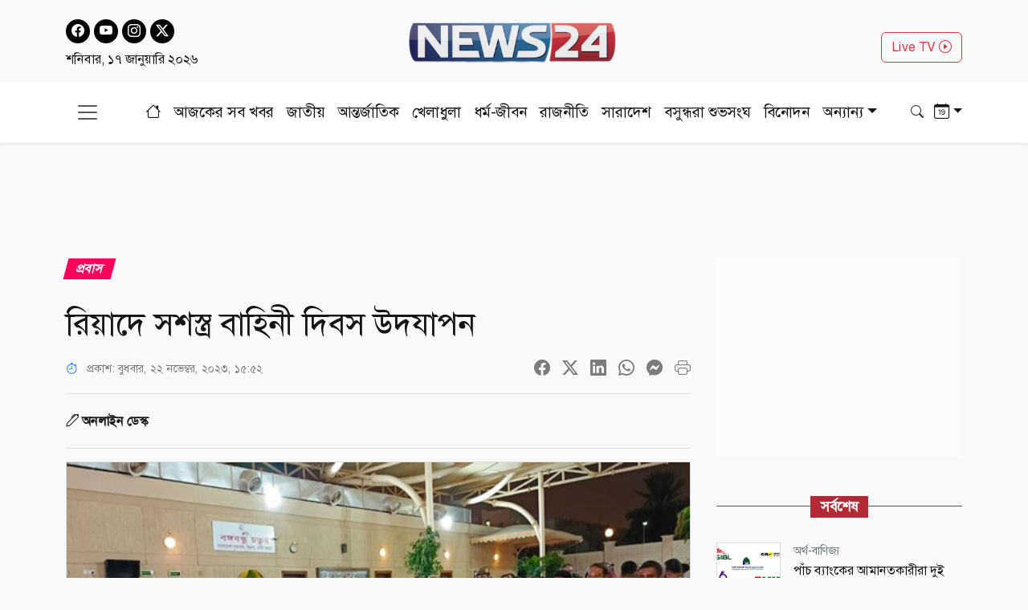

--- FILE ---
content_type: text/html; charset=utf-8
request_url: https://www.news24bd.tv/details/153326
body_size: 27565
content:
<!DOCTYPE html><html lang="bn"><head><meta charSet="utf-8"/><meta name="viewport" content="width=device-width, initial-scale=1"/><link rel="stylesheet" href="/_next/static/css/d3df112486f97f47.css" data-precedence="next"/><link rel="stylesheet" href="/_next/static/css/712e036f65f27a4c.css" data-precedence="next"/><link rel="stylesheet" href="/_next/static/css/56e5ad41c6b4bcd2.css" data-precedence="next"/><link rel="stylesheet" href="/_next/static/css/481d09b94e0918d4.css" data-precedence="next"/><link rel="preload" as="script" fetchPriority="low" href="/_next/static/chunks/webpack-8742f029317931ce.js"/><script src="/_next/static/chunks/fd9d1056-b61e214ca1cbc338.js" async=""></script><script src="/_next/static/chunks/23-a1e26ab36cffd1b4.js" async=""></script><script src="/_next/static/chunks/main-app-017c3ecc720525f5.js" async=""></script><script src="/_next/static/chunks/7ce798d6-20a2d6951e297f59.js" async=""></script><script src="/_next/static/chunks/e8686b1f-63f93a860ed6afc8.js" async=""></script><script src="/_next/static/chunks/648-2e9b681f10ca50ad.js" async=""></script><script src="/_next/static/chunks/231-9d9afa45846b8d14.js" async=""></script><script src="/_next/static/chunks/472-68e1c6e6d03a5687.js" async=""></script><script src="/_next/static/chunks/223-ad28a508c94139b2.js" async=""></script><script src="/_next/static/chunks/497-5c8ef53f307b9e36.js" async=""></script><script src="/_next/static/chunks/116-095b7fe81db1a053.js" async=""></script><script src="/_next/static/chunks/app/layout-e6fcaab5936a486b.js" async=""></script><script src="/_next/static/chunks/753-6a04bae35b43cfad.js" async=""></script><script src="/_next/static/chunks/329-5dde47dd9f82a394.js" async=""></script><script src="/_next/static/chunks/app/details/%5Bnid%5D/page-94509bd13e54a887.js" async=""></script><link rel="preload" href="https://www.googletagmanager.com/gtag/js?id=G-CQD9EVPD8G" as="script"/><link rel="preload" href="/js/bootstrap.bundle.min.js" as="script"/><link rel="preload" href="https://get.optad360.io/sf/5bbf88f9-064a-44ac-842d-f79462ee3efd/plugin.min.js" as="script"/><meta http-equiv="Accept-CH" content="Sec-CH-Width"/><meta property="fb:app_id" content="441835911048944"/><meta property="fb:pages" content="687680688038436"/><title>রিয়াদে সশস্ত্র বাহিনী দিবস উদযাপন</title><meta name="description" content="সৌদি আরবের রিয়াদে বাংলাদেশ দূতাবাসে যথাযথ মর্যাদায় সশস্ত্র বাহিনী দিবস ২০২৩ উদযাপন করা হয়েছে।"/><meta name="application-name" content="News24 TV"/><link rel="author" href="https://www.news24bd.tv"/><meta name="author" content="News24 TV"/><link rel="manifest" href="/favicon/manifest.json" crossorigin="use-credentials"/><meta name="keywords" content="রিয়াদ,সশস্ত্র বাহিনী দিবস ,সৌদি আরব"/><meta name="robots" content="index, follow"/><meta name="googlebot" content="index"/><meta name="identifier-URL" content="https://www.news24bd.tv"/><link rel="canonical" href="https://www.news24bd.tv/details/153326"/><meta property="og:title" content="রিয়াদে সশস্ত্র বাহিনী দিবস উদযাপন"/><meta property="og:description" content="সৌদি আরবের রিয়াদে বাংলাদেশ দূতাবাসে যথাযথ মর্যাদায় সশস্ত্র বাহিনী দিবস ২০২৩ উদযাপন করা হয়েছে।"/><meta property="og:url" content="https://www.news24bd.tv/details/153326"/><meta property="og:site_name" content="News24BD"/><meta property="og:locale" content="bn_BD"/><meta property="og:image" content="https://asset.news24bd.tv/public/news_images/2023/11/22/og/1700646745-3fb5ed13afe8714a7e5d13ee506003dd.jpg"/><meta property="og:image:width" content="800"/><meta property="og:image:height" content="600"/><meta property="og:type" content="article"/><meta property="article:published_time" content="2023-11-22T15:52:25+06:00"/><meta property="article:author" content="অনলাইন ডেস্ক"/><meta property="article:section" content="প্রবাস"/><meta property="article:tag" content="প্রবাস"/><meta name="twitter:card" content="summary_large_image"/><meta name="twitter:title" content="রিয়াদে সশস্ত্র বাহিনী দিবস উদযাপন"/><meta name="twitter:description" content="সৌদি আরবের রিয়াদে বাংলাদেশ দূতাবাসে যথাযথ মর্যাদায় সশস্ত্র বাহিনী দিবস ২০২৩ উদযাপন করা হয়েছে।"/><meta name="twitter:image" content="https://asset.news24bd.tv/public/news_images/2023/11/22/og/1700646745-3fb5ed13afe8714a7e5d13ee506003dd.jpg"/><link rel="icon" href="/favicon.ico" type="image/x-icon" sizes="46x44"/><script src="/_next/static/chunks/polyfills-78c92fac7aa8fdd8.js" noModule=""></script></head><body><main class="pt-2"><header class="py-3 isDesktop"><div class="container"><div class="row"><div class="col col-md-4 social-icon"><a href="https://www.facebook.com/news24bd.tv/" target="_blank"><i class="bi bi-facebook"></i></a><a href="https://www.youtube.com/channel/UCPREnbhKQP-hsVfsfKP-mCw" target="_blank"><i class="bi bi-youtube"></i></a><a href="https://www.instagram.com/news24bd.tv/" target="_blank"><i class="bi bi-instagram"></i></a><a href="https://x.com/News24Online4" target="_blank"><i class="bi bi-twitter-x"></i></a><div class="clearfix"></div><time class="fs-6 mt-2 d-block">শনিবার, ১৭ জানুয়ারি ২০২৬</time></div><div class="col col-md-4"><a class="d-flex justify-content-center position-relative" href="/"><img alt="news24bd" loading="lazy" width="800" height="483" decoding="async" data-nimg="1" class="border-0 w-75 h-auto" style="color:transparent" srcSet="/_next/static/media/logo.d7d42751.png?w=828&amp;q=100 1x, /_next/static/media/logo.d7d42751.png?w=1920&amp;q=100 2x" src="/_next/static/media/logo.d7d42751.png?w=1920&amp;q=100"/></a></div><div class="col col-md-4"><div class="d-none d-md-block float-end mt-3"><a class="btn btn-outline-danger text-danger" role="button" href="/live-tv">Live TV <i class="bi bi-play-circle"></i></a></div></div></div></div></header><nav class="navbar bg-body-tertiary position-fixed isMobile mobilenavs w-100 top-0 shadow-lg"><div class="container"><a class="navbar-brand me-0" href="/"><img alt="news24bd" loading="lazy" width="800" height="483" decoding="async" data-nimg="1" class="border-0 w-100 h-auto" style="color:transparent" srcSet="/_next/static/media/logo.d7d42751.png?w=828&amp;q=100 1x, /_next/static/media/logo.d7d42751.png?w=1920&amp;q=100 2x" src="/_next/static/media/logo.d7d42751.png?w=1920&amp;q=100"/></a><a class="navbar-brand text-danger" href="/live-tv">Live <i class="bi bi-play-circle"></i></a><div class="form-inline"><button class="navbar-brand navbar-toggler d-block border-0 me-0" type="button" data-bs-toggle="offcanvas" data-bs-target="#offcanvasDarkNavbar" aria-controls="offcanvasDarkNavbar" aria-label="Toggle navigation"><span class="navbar-toggler-icon"></span></button></div></div></nav><div class="isMobile mobilenavsHeight"></div><nav id="sticky-navbar" class="mainNav navbar navbar-light navbar-expand-md py-3 shadow-sm mb-4 isDesktop w-100 top-0 "><div class="container"><button class="navbar-brand navbar-toggler d-block border-0" type="button" data-bs-toggle="offcanvas" data-bs-target="#offcanvasDarkNavbar" aria-controls="offcanvasDarkNavbar" aria-label="Toggle navigation"><span class="navbar-toggler-icon"></span></button><div class="collapse navbar-collapse"><ul class="navbar-nav text-center mx-auto"><li class="nav-item"><a class="nav-link active" aria-current="page" href="/"><i class="bi bi-house"></i></a></li><li class="nav-item"><a class="nav-link" aria-current="page" href="/topic/todayall">আজকের সব খবর</a></li><li class="nav-item me-2 ms-2"><span class="placeholder">নিউজ 24</span></li><li class="nav-item me-2"><span class="placeholder">নিউজ 24</span></li><li class="nav-item me-2"><span class="placeholder">নিউজ 24</span></li><li class="nav-item me-2"><span class="placeholder">নিউজ 24</span></li><li class="nav-item me-2"><span class="placeholder">নিউজ 24</span></li><li class="nav-item me-2"><span class="placeholder">নিউজ 24</span></li><li class="nav-item"><span class="placeholder">নিউজ 24</span></li><li class="nav-item"><span class="placeholder">নিউজ 24</span></li><li class="nav-item"><span class="placeholder">নিউজ 24</span></li></ul></div><div class="form-inline my-2 my-lg-0"><button class="btn"><i class="bi bi-search"></i></button></div><div class="form-inline my-2 my-lg-0"><div class="dropdown archive-dropdown"><a href="#" class="dropdown-toggle" id="calendarArea" data-bs-toggle="dropdown" aria-expanded="false"><i class="bi bi-calendar-date"></i></a><div class="dropdown-menu p-0 border-0 bg-transparent" aria-labelledby="calendarArea"><div style="display:contents"><div class="react-datepicker" role="dialog" aria-label="Choose Date" aria-modal="true"><span role="alert" aria-live="polite" class="react-datepicker__aria-live"></span><button type="button" class="react-datepicker__navigation react-datepicker__navigation--previous" aria-label="Previous Month"><span class="react-datepicker__navigation-icon react-datepicker__navigation-icon--previous">Previous Month</span></button><div class="react-datepicker__month-container"><div class="react-datepicker__header "><h2 class="react-datepicker__current-month react-datepicker__current-month--hasYearDropdown react-datepicker__current-month--hasMonthDropdown">January 2026</h2><div class="react-datepicker__header__dropdown react-datepicker__header__dropdown--select"><div class="react-datepicker__month-dropdown-container react-datepicker__month-dropdown-container--select"><select class="react-datepicker__month-select"><option value="0" selected="">January</option><option value="1">February</option><option value="2">March</option><option value="3">April</option><option value="4">May</option><option value="5">June</option><option value="6">July</option><option value="7">August</option><option value="8">September</option><option value="9">October</option><option value="10">November</option><option value="11">December</option></select></div><div class="react-datepicker__year-dropdown-container react-datepicker__year-dropdown-container--select"><select class="react-datepicker__year-select"><option value="2013">2013</option><option value="2014">2014</option><option value="2015">2015</option><option value="2016">2016</option><option value="2017">2017</option><option value="2018">2018</option><option value="2019">2019</option><option value="2020">2020</option><option value="2021">2021</option><option value="2022">2022</option><option value="2023">2023</option><option value="2024">2024</option><option value="2025">2025</option><option value="2026" selected="">2026</option></select></div></div><div class="react-datepicker__day-names"><div aria-label="Sunday" class="react-datepicker__day-name">Su</div><div aria-label="Monday" class="react-datepicker__day-name">Mo</div><div aria-label="Tuesday" class="react-datepicker__day-name">Tu</div><div aria-label="Wednesday" class="react-datepicker__day-name">We</div><div aria-label="Thursday" class="react-datepicker__day-name">Th</div><div aria-label="Friday" class="react-datepicker__day-name">Fr</div><div aria-label="Saturday" class="react-datepicker__day-name">Sa</div></div></div><div class="react-datepicker__month" aria-label="Month January, 2026" role="listbox"><div class="react-datepicker__week"><div class="react-datepicker__day react-datepicker__day--028 react-datepicker__day--weekend react-datepicker__day--outside-month" tabindex="-1" aria-label="Choose Sunday, December 28th, 2025" role="option" title="" aria-disabled="false" aria-selected="false">28</div><div class="react-datepicker__day react-datepicker__day--029 react-datepicker__day--outside-month" tabindex="-1" aria-label="Choose Monday, December 29th, 2025" role="option" title="" aria-disabled="false" aria-selected="false">29</div><div class="react-datepicker__day react-datepicker__day--030 react-datepicker__day--outside-month" tabindex="-1" aria-label="Choose Tuesday, December 30th, 2025" role="option" title="" aria-disabled="false" aria-selected="false">30</div><div class="react-datepicker__day react-datepicker__day--031 react-datepicker__day--outside-month" tabindex="-1" aria-label="Choose Wednesday, December 31st, 2025" role="option" title="" aria-disabled="false" aria-selected="false">31</div><div class="react-datepicker__day react-datepicker__day--001" tabindex="-1" aria-label="Choose Thursday, January 1st, 2026" role="option" title="" aria-disabled="false" aria-selected="false">1</div><div class="react-datepicker__day react-datepicker__day--002" tabindex="-1" aria-label="Choose Friday, January 2nd, 2026" role="option" title="" aria-disabled="false" aria-selected="false">2</div><div class="react-datepicker__day react-datepicker__day--003 react-datepicker__day--weekend" tabindex="-1" aria-label="Choose Saturday, January 3rd, 2026" role="option" title="" aria-disabled="false" aria-selected="false">3</div></div><div class="react-datepicker__week"><div class="react-datepicker__day react-datepicker__day--004 react-datepicker__day--weekend" tabindex="-1" aria-label="Choose Sunday, January 4th, 2026" role="option" title="" aria-disabled="false" aria-selected="false">4</div><div class="react-datepicker__day react-datepicker__day--005" tabindex="-1" aria-label="Choose Monday, January 5th, 2026" role="option" title="" aria-disabled="false" aria-selected="false">5</div><div class="react-datepicker__day react-datepicker__day--006" tabindex="-1" aria-label="Choose Tuesday, January 6th, 2026" role="option" title="" aria-disabled="false" aria-selected="false">6</div><div class="react-datepicker__day react-datepicker__day--007" tabindex="-1" aria-label="Choose Wednesday, January 7th, 2026" role="option" title="" aria-disabled="false" aria-selected="false">7</div><div class="react-datepicker__day react-datepicker__day--008" tabindex="-1" aria-label="Choose Thursday, January 8th, 2026" role="option" title="" aria-disabled="false" aria-selected="false">8</div><div class="react-datepicker__day react-datepicker__day--009" tabindex="-1" aria-label="Choose Friday, January 9th, 2026" role="option" title="" aria-disabled="false" aria-selected="false">9</div><div class="react-datepicker__day react-datepicker__day--010 react-datepicker__day--weekend" tabindex="-1" aria-label="Choose Saturday, January 10th, 2026" role="option" title="" aria-disabled="false" aria-selected="false">10</div></div><div class="react-datepicker__week"><div class="react-datepicker__day react-datepicker__day--011 react-datepicker__day--weekend" tabindex="-1" aria-label="Choose Sunday, January 11th, 2026" role="option" title="" aria-disabled="false" aria-selected="false">11</div><div class="react-datepicker__day react-datepicker__day--012" tabindex="-1" aria-label="Choose Monday, January 12th, 2026" role="option" title="" aria-disabled="false" aria-selected="false">12</div><div class="react-datepicker__day react-datepicker__day--013" tabindex="-1" aria-label="Choose Tuesday, January 13th, 2026" role="option" title="" aria-disabled="false" aria-selected="false">13</div><div class="react-datepicker__day react-datepicker__day--014" tabindex="-1" aria-label="Choose Wednesday, January 14th, 2026" role="option" title="" aria-disabled="false" aria-selected="false">14</div><div class="react-datepicker__day react-datepicker__day--015" tabindex="-1" aria-label="Choose Thursday, January 15th, 2026" role="option" title="" aria-disabled="false" aria-selected="false">15</div><div class="react-datepicker__day react-datepicker__day--016" tabindex="-1" aria-label="Choose Friday, January 16th, 2026" role="option" title="" aria-disabled="false" aria-selected="false">16</div><div class="react-datepicker__day react-datepicker__day--017 react-datepicker__day--keyboard-selected react-datepicker__day--today react-datepicker__day--weekend" tabindex="0" aria-label="Choose Saturday, January 17th, 2026" role="option" title="" aria-disabled="false" aria-current="date" aria-selected="false">17</div></div><div class="react-datepicker__week"><div class="react-datepicker__day react-datepicker__day--018 react-datepicker__day--disabled react-datepicker__day--weekend" tabindex="-1" aria-label="Not available Sunday, January 18th, 2026" role="option" title="" aria-disabled="true" aria-selected="false">18</div><div class="react-datepicker__day react-datepicker__day--019 react-datepicker__day--disabled" tabindex="-1" aria-label="Not available Monday, January 19th, 2026" role="option" title="" aria-disabled="true" aria-selected="false">19</div><div class="react-datepicker__day react-datepicker__day--020 react-datepicker__day--disabled" tabindex="-1" aria-label="Not available Tuesday, January 20th, 2026" role="option" title="" aria-disabled="true" aria-selected="false">20</div><div class="react-datepicker__day react-datepicker__day--021 react-datepicker__day--disabled" tabindex="-1" aria-label="Not available Wednesday, January 21st, 2026" role="option" title="" aria-disabled="true" aria-selected="false">21</div><div class="react-datepicker__day react-datepicker__day--022 react-datepicker__day--disabled" tabindex="-1" aria-label="Not available Thursday, January 22nd, 2026" role="option" title="" aria-disabled="true" aria-selected="false">22</div><div class="react-datepicker__day react-datepicker__day--023 react-datepicker__day--disabled" tabindex="-1" aria-label="Not available Friday, January 23rd, 2026" role="option" title="" aria-disabled="true" aria-selected="false">23</div><div class="react-datepicker__day react-datepicker__day--024 react-datepicker__day--disabled react-datepicker__day--weekend" tabindex="-1" aria-label="Not available Saturday, January 24th, 2026" role="option" title="" aria-disabled="true" aria-selected="false">24</div></div><div class="react-datepicker__week"><div class="react-datepicker__day react-datepicker__day--025 react-datepicker__day--disabled react-datepicker__day--weekend" tabindex="-1" aria-label="Not available Sunday, January 25th, 2026" role="option" title="" aria-disabled="true" aria-selected="false">25</div><div class="react-datepicker__day react-datepicker__day--026 react-datepicker__day--disabled" tabindex="-1" aria-label="Not available Monday, January 26th, 2026" role="option" title="" aria-disabled="true" aria-selected="false">26</div><div class="react-datepicker__day react-datepicker__day--027 react-datepicker__day--disabled" tabindex="-1" aria-label="Not available Tuesday, January 27th, 2026" role="option" title="" aria-disabled="true" aria-selected="false">27</div><div class="react-datepicker__day react-datepicker__day--028 react-datepicker__day--disabled" tabindex="-1" aria-label="Not available Wednesday, January 28th, 2026" role="option" title="" aria-disabled="true" aria-selected="false">28</div><div class="react-datepicker__day react-datepicker__day--029 react-datepicker__day--disabled" tabindex="-1" aria-label="Not available Thursday, January 29th, 2026" role="option" title="" aria-disabled="true" aria-selected="false">29</div><div class="react-datepicker__day react-datepicker__day--030 react-datepicker__day--disabled" tabindex="-1" aria-label="Not available Friday, January 30th, 2026" role="option" title="" aria-disabled="true" aria-selected="false">30</div><div class="react-datepicker__day react-datepicker__day--031 react-datepicker__day--disabled react-datepicker__day--weekend" tabindex="-1" aria-label="Not available Saturday, January 31st, 2026" role="option" title="" aria-disabled="true" aria-selected="false">31</div></div><div class="react-datepicker__week"><div class="react-datepicker__day react-datepicker__day--001 react-datepicker__day--disabled react-datepicker__day--weekend react-datepicker__day--outside-month" tabindex="-1" aria-label="Not available Sunday, February 1st, 2026" role="option" title="" aria-disabled="true" aria-selected="false">1</div><div class="react-datepicker__day react-datepicker__day--002 react-datepicker__day--disabled react-datepicker__day--outside-month" tabindex="-1" aria-label="Not available Monday, February 2nd, 2026" role="option" title="" aria-disabled="true" aria-selected="false">2</div><div class="react-datepicker__day react-datepicker__day--003 react-datepicker__day--disabled react-datepicker__day--outside-month" tabindex="-1" aria-label="Not available Tuesday, February 3rd, 2026" role="option" title="" aria-disabled="true" aria-selected="false">3</div><div class="react-datepicker__day react-datepicker__day--004 react-datepicker__day--disabled react-datepicker__day--outside-month" tabindex="-1" aria-label="Not available Wednesday, February 4th, 2026" role="option" title="" aria-disabled="true" aria-selected="false">4</div><div class="react-datepicker__day react-datepicker__day--005 react-datepicker__day--disabled react-datepicker__day--outside-month" tabindex="-1" aria-label="Not available Thursday, February 5th, 2026" role="option" title="" aria-disabled="true" aria-selected="false">5</div><div class="react-datepicker__day react-datepicker__day--006 react-datepicker__day--disabled react-datepicker__day--outside-month" tabindex="-1" aria-label="Not available Friday, February 6th, 2026" role="option" title="" aria-disabled="true" aria-selected="false">6</div><div class="react-datepicker__day react-datepicker__day--007 react-datepicker__day--disabled react-datepicker__day--weekend react-datepicker__day--outside-month" tabindex="-1" aria-label="Not available Saturday, February 7th, 2026" role="option" title="" aria-disabled="true" aria-selected="false">7</div></div></div></div></div></div></div></div></div></div></nav><div class="offcanvas offcanvas-end text-secondary-light" tabindex="-1" id="offcanvasDarkNavbar" aria-labelledby="offcanvasDarkNavbarLabel"><div class="offcanvas-header pb-0"><div class="offcanvas-title" id="offcanvasDarkNavbarLabel"><img alt="news24bd" loading="lazy" width="800" height="483" decoding="async" data-nimg="1" class="border-0 w-100 h-auto" style="color:transparent" srcSet="/_next/static/media/logo.d7d42751.png?w=828&amp;q=100 1x, /_next/static/media/logo.d7d42751.png?w=1920&amp;q=100 2x" src="/_next/static/media/logo.d7d42751.png?w=1920&amp;q=100"/><time class="fs-6 mt-1 d-block">শনিবার, ১৭ জানুয়ারি ২০২৬</time></div><button id="offcanvasClose" type="button" class="btn-close btn-close-black" data-bs-dismiss="offcanvas" aria-label="Close"></button></div><div class="offcanvas-header border-bottom"><ul class="list-group list-group-horizontal"><li class="list-group-item"><a href="https://www.facebook.com/news24bd.tv/" target="_blank"><i class="bi bi-facebook"></i></a></li><li class="list-group-item"><a href="https://www.youtube.com/channel/UCPREnbhKQP-hsVfsfKP-mCw" target="_blank"><i class="bi bi-youtube"></i></a></li><li class="list-group-item"><a href="https://www.instagram.com/news24bd.tv/" target="_blank"><i class="bi bi-instagram"></i></a></li><li class="list-group-item"><a href="https://x.com/News24Online4" target="_blank"><i class="bi bi-twitter-x"></i></a></li></ul></div><div class="offcanvas-body"><ul class="navbar-nav justify-content-end flex-grow-1 pe-3"><li class="nav-item"><a class="nav-link active" aria-current="page" href="/">প্রচ্ছদ</a></li><li class="nav-item"><a class="nav-link" aria-current="page" href="/topic/todayall">আজকের সব খবর</a></li></ul></div></div><!--$--><section><div class="d-none"><div ad-position="no-ad" class="ad-970"></div></div><div tabindex="-1" id="welcomeModal" class="jsx-1bf786f82dcaeba8 modal fade welcomeModal"><div class="jsx-1bf786f82dcaeba8 modal-dialog"><div class="jsx-1bf786f82dcaeba8 modal-content"><div class="jsx-1bf786f82dcaeba8 modal-body"><button type="button" data-bs-dismiss="modal" aria-label="Close" class="jsx-1bf786f82dcaeba8 btn-close"><i class="jsx-1bf786f82dcaeba8 bi bi-x-lg"></i></button><div class="adunitContainer"><div class="adBox" id="WelcomeADArticlePage"></div></div></div></div></div></div><div ad-position="desktop-details-bottom-sticky"><div class="bottom-sticky-ad bg-light"><button class="sticky-ad-down border-0"><i class="bi bi-chevron-down"></i></button><div class="ads mb-2 d-flex justify-content-center"><div class="desktop-ads"><div class="adunitContainer"><div class="adBox" id="Sticky_Desktop_Article"></div></div></div></div></div></div><div class="ad-1x1"><div ad-position="desktop-details-1x1" class="ad-1"><div class="ads mb-2 d-flex justify-content-center ad-1x1" ad-id="93"><div class="desktop-ads"><div class="adunitContainer"><div class="adBox" id="DD_1x1"></div></div></div></div></div></div><div class="container"><div ad-position="desktop-details-section-1" class="ad-970"><div class="ads mb-2 d-flex justify-content-center ad-970x90" ad-id="27"><div class="desktop-ads"><div class="adunitContainer"><div class="adBox" id="DNA_B1"></div></div></div></div></div><div class="row details_detailsArea__mM_eA"><div class="col-12 col-lg-12"><div class="loader"></div><div class="l-s-min-h"><div>Loading...</div></div><div class="l-s-min-h"><div>Loading...</div></div><div class="l-s-min-h"><div>Loading...</div></div><div class="l-s-min-h"><div>Loading...</div></div></div><div class="col-12 col-lg-12"><div ad-position="desktop-details-section-2" class="ad-300"><div class="ads mb-2 d-flex justify-content-center ad-300x250" ad-id="28"><div class="desktop-ads"><div class="adunitContainer"><div class="adBox" id="DNA_R1_MNA_R1"></div></div></div></div></div><div class="tabArea my-5"><p class="section-heading"><span>সর্বশেষ</span></p><div class="tabList"><div class="tab_card mt-3 d-flex position-relative"><img alt="পাঁচ ব্যাংকের আমানতকারীরা দুই বছরের মুনাফা পাবেন না" loading="lazy" width="800" height="483" decoding="async" data-nimg="1" class="w-100 h-auto me-3" style="color:transparent" srcSet="https://asset.news24bd.tv/public/news_images/2026/01/15/1768443187-b0af807b8d79c6a60702c899dd7a603b.jpg?w=828&amp;q=100 1x, https://asset.news24bd.tv/public/news_images/2026/01/15/1768443187-b0af807b8d79c6a60702c899dd7a603b.jpg?w=1920&amp;q=100 2x" src="https://asset.news24bd.tv/public/news_images/2026/01/15/1768443187-b0af807b8d79c6a60702c899dd7a603b.jpg?w=1920&amp;q=100"/><div><p class="info_time text-secondary mb-1">অর্থ-বাণিজ্য</p><h6 class="m-0">পাঁচ ব্যাংকের আমানতকারীরা দুই বছরের মুনাফা পাবেন না</h6></div><a class="stretched-link" href="/details/261767"></a></div><div class="tab_card mt-3 d-flex position-relative"><img alt="নাজমুল পদত্যাগ না করলে সব ধরনের খেলা বন্ধের হুঁশিয়ারি ক্রিকেটারদের" loading="lazy" width="800" height="483" decoding="async" data-nimg="1" class="w-100 h-auto me-3" style="color:transparent" srcSet="https://asset.news24bd.tv/public/news_images/2026/01/15/1768443113-59588e6ec775afbeeb55bee7072e3938.jpg?w=828&amp;q=100 1x, https://asset.news24bd.tv/public/news_images/2026/01/15/1768443113-59588e6ec775afbeeb55bee7072e3938.jpg?w=1920&amp;q=100 2x" src="https://asset.news24bd.tv/public/news_images/2026/01/15/1768443113-59588e6ec775afbeeb55bee7072e3938.jpg?w=1920&amp;q=100"/><div><p class="info_time text-secondary mb-1">খেলাধুলা</p><h6 class="m-0">নাজমুল পদত্যাগ না করলে সব ধরনের খেলা বন্ধের হুঁশিয়ারি ক্রিকেটারদের</h6></div><a class="stretched-link" href="/details/261766"></a></div><div class="tab_card mt-3 d-flex position-relative"><img alt="ভাইরাল শহীদ ওসমান হাদির স্ত্রীর ফেসবুক পোস্ট" loading="lazy" width="800" height="483" decoding="async" data-nimg="1" class="w-100 h-auto me-3" style="color:transparent" srcSet="https://asset.news24bd.tv/public/news_images/2026/01/15/1768442201-66791e031f01f0bf671156d30afa646b.jpg?w=828&amp;q=100 1x, https://asset.news24bd.tv/public/news_images/2026/01/15/1768442201-66791e031f01f0bf671156d30afa646b.jpg?w=1920&amp;q=100 2x" src="https://asset.news24bd.tv/public/news_images/2026/01/15/1768442201-66791e031f01f0bf671156d30afa646b.jpg?w=1920&amp;q=100"/><div><p class="info_time text-secondary mb-1">সোশ্যাল মিডিয়া</p><h6 class="m-0">ভাইরাল শহীদ ওসমান হাদির স্ত্রীর ফেসবুক পোস্ট</h6></div><a class="stretched-link" href="/details/261765"></a></div><div class="tab_card mt-3 d-flex position-relative"><img alt="হাসির বন্যা বয়ে যাচ্ছে জেফার-রাফসানের বিয়ের ছবি-ভিডিওতে" loading="lazy" width="800" height="483" decoding="async" data-nimg="1" class="w-100 h-auto me-3" style="color:transparent" srcSet="https://asset.news24bd.tv/public/news_images/2026/01/15/1768441662-d6dbf898c81784af639acb0b522c86de.jpg?w=828&amp;q=100 1x, https://asset.news24bd.tv/public/news_images/2026/01/15/1768441662-d6dbf898c81784af639acb0b522c86de.jpg?w=1920&amp;q=100 2x" src="https://asset.news24bd.tv/public/news_images/2026/01/15/1768441662-d6dbf898c81784af639acb0b522c86de.jpg?w=1920&amp;q=100"/><div><p class="info_time text-secondary mb-1">বিনোদন</p><h6 class="m-0">হাসির বন্যা বয়ে যাচ্ছে জেফার-রাফসানের বিয়ের ছবি-ভিডিওতে</h6></div><a class="stretched-link" href="/details/261764"></a></div><div class="tab_card mt-3 d-flex position-relative"><img alt="নিষিদ্ধ ছাত্রলীগের সাবেক সভাপতি গ্রেপ্তার" loading="lazy" width="800" height="483" decoding="async" data-nimg="1" class="w-100 h-auto me-3" style="color:transparent" srcSet="https://asset.news24bd.tv/public/news_images/2026/01/15/1768440887-9e5bb304efddf051a5533a1716eeed54.jpg?w=828&amp;q=100 1x, https://asset.news24bd.tv/public/news_images/2026/01/15/1768440887-9e5bb304efddf051a5533a1716eeed54.jpg?w=1920&amp;q=100 2x" src="https://asset.news24bd.tv/public/news_images/2026/01/15/1768440887-9e5bb304efddf051a5533a1716eeed54.jpg?w=1920&amp;q=100"/><div><p class="info_time text-secondary mb-1">সারাদেশ</p><h6 class="m-0">নিষিদ্ধ ছাত্রলীগের সাবেক সভাপতি গ্রেপ্তার</h6></div><a class="stretched-link" href="/details/261763"></a></div><div class="tab_card mt-3 d-flex position-relative"><img alt="নাহিদ ইসলামের অফিসে গুলির ঘটনা সত্য নয়" loading="lazy" width="800" height="483" decoding="async" data-nimg="1" class="w-100 h-auto me-3" style="color:transparent" srcSet="https://asset.news24bd.tv/public/news_images/2026/01/15/1768440485-91684c6de16d3e952f7440dcb01204ca.jpg?w=828&amp;q=100 1x, https://asset.news24bd.tv/public/news_images/2026/01/15/1768440485-91684c6de16d3e952f7440dcb01204ca.jpg?w=1920&amp;q=100 2x" src="https://asset.news24bd.tv/public/news_images/2026/01/15/1768440485-91684c6de16d3e952f7440dcb01204ca.jpg?w=1920&amp;q=100"/><div><p class="info_time text-secondary mb-1">রাজনীতি</p><h6 class="m-0">নাহিদ ইসলামের অফিসে গুলির ঘটনা সত্য নয়</h6></div><a class="stretched-link" href="/details/261762"></a></div><div class="tab_card mt-3 d-flex position-relative"><img alt="গর্ভাবস্থায় মদ্যপান করতেন অভিনেত্রী ভারতী" loading="lazy" width="800" height="483" decoding="async" data-nimg="1" class="w-100 h-auto me-3" style="color:transparent" srcSet="https://asset.news24bd.tv/public/news_images/2026/01/15/1768439209-e7bc92249b16d0077d6b8abf5895b71c.jpg?w=828&amp;q=100 1x, https://asset.news24bd.tv/public/news_images/2026/01/15/1768439209-e7bc92249b16d0077d6b8abf5895b71c.jpg?w=1920&amp;q=100 2x" src="https://asset.news24bd.tv/public/news_images/2026/01/15/1768439209-e7bc92249b16d0077d6b8abf5895b71c.jpg?w=1920&amp;q=100"/><div><p class="info_time text-secondary mb-1">বিনোদন</p><h6 class="m-0">গর্ভাবস্থায় মদ্যপান করতেন অভিনেত্রী ভারতী</h6></div><a class="stretched-link" href="/details/261761"></a></div><div class="tab_card mt-3 d-flex position-relative"><img alt="আজ থেকে নতুন দামে বিক্রি হচ্ছে স্বর্ণ" loading="lazy" width="800" height="483" decoding="async" data-nimg="1" class="w-100 h-auto me-3" style="color:transparent" srcSet="https://asset.news24bd.tv/public/news_images/2026/01/15/1768439107-9722c8cccf2573e13d4b0465417833f0.jpg?w=828&amp;q=100 1x, https://asset.news24bd.tv/public/news_images/2026/01/15/1768439107-9722c8cccf2573e13d4b0465417833f0.jpg?w=1920&amp;q=100 2x" src="https://asset.news24bd.tv/public/news_images/2026/01/15/1768439107-9722c8cccf2573e13d4b0465417833f0.jpg?w=1920&amp;q=100"/><div><p class="info_time text-secondary mb-1">অর্থ-বাণিজ্য</p><h6 class="m-0">আজ থেকে নতুন দামে বিক্রি হচ্ছে স্বর্ণ</h6></div><a class="stretched-link" href="/details/261760"></a></div><div class="tab_card mt-3 d-flex position-relative"><img alt="কোচ পাল্টে দ্বিতীয় বিভাগের দলের কাছেই হেরে গেল রিয়াল" loading="lazy" width="800" height="483" decoding="async" data-nimg="1" class="w-100 h-auto me-3" style="color:transparent" srcSet="https://asset.news24bd.tv/public/news_images/2026/01/15/1768438606-7905565e62fe1560337036c323264c8f.jpg?w=828&amp;q=100 1x, https://asset.news24bd.tv/public/news_images/2026/01/15/1768438606-7905565e62fe1560337036c323264c8f.jpg?w=1920&amp;q=100 2x" src="https://asset.news24bd.tv/public/news_images/2026/01/15/1768438606-7905565e62fe1560337036c323264c8f.jpg?w=1920&amp;q=100"/><div><p class="info_time text-secondary mb-1">খেলাধুলা</p><h6 class="m-0">কোচ পাল্টে দ্বিতীয় বিভাগের দলের কাছেই হেরে গেল রিয়াল</h6></div><a class="stretched-link" href="/details/261759"></a></div><div class="tab_card mt-3 d-flex position-relative"><img alt="বিক্ষোভকারীদের ফাঁসি দেওয়ার কোনো পরিকল্পনা নেই: ইরানের পররাষ্ট্রমন্ত্রী" loading="lazy" width="800" height="483" decoding="async" data-nimg="1" class="w-100 h-auto me-3" style="color:transparent" srcSet="https://asset.news24bd.tv/public/news_images/2026/01/15/1768438303-940d2e18b9c82baac7e972630d9df703.jpg?w=828&amp;q=100 1x, https://asset.news24bd.tv/public/news_images/2026/01/15/1768438303-940d2e18b9c82baac7e972630d9df703.jpg?w=1920&amp;q=100 2x" src="https://asset.news24bd.tv/public/news_images/2026/01/15/1768438303-940d2e18b9c82baac7e972630d9df703.jpg?w=1920&amp;q=100"/><div><p class="info_time text-secondary mb-1">আন্তর্জাতিক</p><h6 class="m-0">বিক্ষোভকারীদের ফাঁসি দেওয়ার কোনো পরিকল্পনা নেই: ইরানের পররাষ্ট্রমন্ত্রী</h6></div><a class="stretched-link" href="/details/261758"></a></div><div class="tab_card mt-3 d-flex position-relative"><img alt="‘কিতাবুল্লাহ’ ও ‘রিজালুল্লাহ’ কোরআনি হেদায়েত লাভের দুই উপায়" loading="lazy" width="800" height="483" decoding="async" data-nimg="1" class="w-100 h-auto me-3" style="color:transparent" srcSet="https://asset.news24bd.tv/public/news_images/2026/01/15/1768420076-e5ecd81b898448c897b7a56691e74c3e.jpg?w=828&amp;q=100 1x, https://asset.news24bd.tv/public/news_images/2026/01/15/1768420076-e5ecd81b898448c897b7a56691e74c3e.jpg?w=1920&amp;q=100 2x" src="https://asset.news24bd.tv/public/news_images/2026/01/15/1768420076-e5ecd81b898448c897b7a56691e74c3e.jpg?w=1920&amp;q=100"/><div><p class="info_time text-secondary mb-1">ধর্ম-জীবন</p><h6 class="m-0">‘কিতাবুল্লাহ’ ও ‘রিজালুল্লাহ’ কোরআনি হেদায়েত লাভের দুই উপায়</h6></div><a class="stretched-link" href="/details/261757"></a></div><div class="tab_card mt-3 d-flex position-relative"><img alt="দ্বিনি আন্দোলনে নারীদের অংশগ্রহণের শর্ত" loading="lazy" width="800" height="483" decoding="async" data-nimg="1" class="w-100 h-auto me-3" style="color:transparent" srcSet="https://asset.news24bd.tv/public/news_images/2026/01/15/1768419358-303d69c4df2cb5b30e4b2c6dbb2f33b7.jpg?w=828&amp;q=100 1x, https://asset.news24bd.tv/public/news_images/2026/01/15/1768419358-303d69c4df2cb5b30e4b2c6dbb2f33b7.jpg?w=1920&amp;q=100 2x" src="https://asset.news24bd.tv/public/news_images/2026/01/15/1768419358-303d69c4df2cb5b30e4b2c6dbb2f33b7.jpg?w=1920&amp;q=100"/><div><p class="info_time text-secondary mb-1">ধর্ম-জীবন</p><h6 class="m-0">দ্বিনি আন্দোলনে নারীদের অংশগ্রহণের শর্ত</h6></div><a class="stretched-link" href="/details/261756"></a></div><div class="tab_card mt-3 d-flex position-relative"><img alt="মানুষকে ভালোবাসলে আল্লাহ ভালোবাসেন" loading="lazy" width="800" height="483" decoding="async" data-nimg="1" class="w-100 h-auto me-3" style="color:transparent" srcSet="https://asset.news24bd.tv/public/news_images/2026/01/15/1768418976-22309f7165d4e74fde44e1cd8c5a3964.jpg?w=828&amp;q=100 1x, https://asset.news24bd.tv/public/news_images/2026/01/15/1768418976-22309f7165d4e74fde44e1cd8c5a3964.jpg?w=1920&amp;q=100 2x" src="https://asset.news24bd.tv/public/news_images/2026/01/15/1768418976-22309f7165d4e74fde44e1cd8c5a3964.jpg?w=1920&amp;q=100"/><div><p class="info_time text-secondary mb-1">ধর্ম-জীবন</p><h6 class="m-0">মানুষকে ভালোবাসলে আল্লাহ ভালোবাসেন</h6></div><a class="stretched-link" href="/details/261755"></a></div><div class="tab_card mt-3 d-flex position-relative"><img alt="ট্রাম্পের হুমকি: গ্রিনল্যান্ডে সামরিক উপস্থিতি বাড়াচ্ছে ডেনমার্ক" loading="lazy" width="800" height="483" decoding="async" data-nimg="1" class="w-100 h-auto me-3" style="color:transparent" srcSet="https://asset.news24bd.tv/public/news_images/2026/01/15/1768418671-81db42fb7c55ca1c8155369c6bd13033.jpg?w=828&amp;q=100 1x, https://asset.news24bd.tv/public/news_images/2026/01/15/1768418671-81db42fb7c55ca1c8155369c6bd13033.jpg?w=1920&amp;q=100 2x" src="https://asset.news24bd.tv/public/news_images/2026/01/15/1768418671-81db42fb7c55ca1c8155369c6bd13033.jpg?w=1920&amp;q=100"/><div><p class="info_time text-secondary mb-1">আন্তর্জাতিক</p><h6 class="m-0">ট্রাম্পের হুমকি: গ্রিনল্যান্ডে সামরিক উপস্থিতি বাড়াচ্ছে ডেনমার্ক</h6></div><a class="stretched-link" href="/details/261754"></a></div><div class="tab_card mt-3 d-flex position-relative"><img alt="অনর্থক তর্ক এড়িয়ে চলাই ইসলামের রীতি" loading="lazy" width="800" height="483" decoding="async" data-nimg="1" class="w-100 h-auto me-3" style="color:transparent" srcSet="https://asset.news24bd.tv/public/news_images/2026/01/15/1768418670-96fb9c770cbd117079b942088f9de795.jpg?w=828&amp;q=100 1x, https://asset.news24bd.tv/public/news_images/2026/01/15/1768418670-96fb9c770cbd117079b942088f9de795.jpg?w=1920&amp;q=100 2x" src="https://asset.news24bd.tv/public/news_images/2026/01/15/1768418670-96fb9c770cbd117079b942088f9de795.jpg?w=1920&amp;q=100"/><div><p class="info_time text-secondary mb-1">ধর্ম-জীবন</p><h6 class="m-0">অনর্থক তর্ক এড়িয়ে চলাই ইসলামের রীতি</h6></div><a class="stretched-link" href="/details/261753"></a></div><div class="tab_card mt-3 d-flex position-relative"><img alt="ভিজিট ভিসায় মালয়েশিয়া গিয়ে কাজ করা ব্যক্তিদের জন্য দুঃসংবাদ" loading="lazy" width="800" height="483" decoding="async" data-nimg="1" class="w-100 h-auto me-3" style="color:transparent" srcSet="https://asset.news24bd.tv/public/news_images/2026/01/15/1768415437-47756e7d9a2b6ff082ef9cc569f7e934.jpeg?w=828&amp;q=100 1x, https://asset.news24bd.tv/public/news_images/2026/01/15/1768415437-47756e7d9a2b6ff082ef9cc569f7e934.jpeg?w=1920&amp;q=100 2x" src="https://asset.news24bd.tv/public/news_images/2026/01/15/1768415437-47756e7d9a2b6ff082ef9cc569f7e934.jpeg?w=1920&amp;q=100"/><div><p class="info_time text-secondary mb-1">আন্তর্জাতিক</p><h6 class="m-0">ভিজিট ভিসায় মালয়েশিয়া গিয়ে কাজ করা ব্যক্তিদের জন্য দুঃসংবাদ</h6></div><a class="stretched-link" href="/details/261752"></a></div><div class="tab_card mt-3 d-flex position-relative"><img alt="বাংলাদেশসহ ৭৫ দেশের জন্য স্থগিত যুক্তরাষ্ট্রের ভিসা" loading="lazy" width="800" height="483" decoding="async" data-nimg="1" class="w-100 h-auto me-3" style="color:transparent" srcSet="https://asset.news24bd.tv/public/news_images/2026/01/15/1768415423-28a93a2cc5795ad0fbb1a1715e1de2ac.jpg?w=828&amp;q=100 1x, https://asset.news24bd.tv/public/news_images/2026/01/15/1768415423-28a93a2cc5795ad0fbb1a1715e1de2ac.jpg?w=1920&amp;q=100 2x" src="https://asset.news24bd.tv/public/news_images/2026/01/15/1768415423-28a93a2cc5795ad0fbb1a1715e1de2ac.jpg?w=1920&amp;q=100"/><div><p class="info_time text-secondary mb-1">আন্তর্জাতিক</p><h6 class="m-0">বাংলাদেশসহ ৭৫ দেশের জন্য স্থগিত যুক্তরাষ্ট্রের ভিসা</h6></div><a class="stretched-link" href="/details/261751"></a></div><div class="tab_card mt-3 d-flex position-relative"><img alt="খালেদা জিয়ার সাজে জিয়া উদ্যানে শিশুর দোয়া, শোক বইয়ে লেখা নাম ছুঁয়ে গেল হৃদয়" loading="lazy" width="800" height="483" decoding="async" data-nimg="1" class="w-100 h-auto me-3" style="color:transparent" srcSet="https://asset.news24bd.tv/public/news_images/2026/01/15/1768415014-ddffdf625c8129419e20f62cd54c97b2.jpg?w=828&amp;q=100 1x, https://asset.news24bd.tv/public/news_images/2026/01/15/1768415014-ddffdf625c8129419e20f62cd54c97b2.jpg?w=1920&amp;q=100 2x" src="https://asset.news24bd.tv/public/news_images/2026/01/15/1768415014-ddffdf625c8129419e20f62cd54c97b2.jpg?w=1920&amp;q=100"/><div><p class="info_time text-secondary mb-1">রাজধানী</p><h6 class="m-0">খালেদা জিয়ার সাজে জিয়া উদ্যানে শিশুর দোয়া, শোক বইয়ে লেখা নাম ছুঁয়ে গেল হৃদয়</h6></div><a class="stretched-link" href="/details/261750"></a></div><div class="tab_card mt-3 d-flex position-relative"><img alt="জাতীয় নির্বাচন: বাস্তবভিত্তিক ও জনবান্ধব ইশতেহারের প্রত্যাশা" loading="lazy" width="800" height="483" decoding="async" data-nimg="1" class="w-100 h-auto me-3" style="color:transparent" srcSet="https://asset.news24bd.tv/public/news_images/2026/01/15/1768414105-2b49d84bc655036abb8d3e1e34ce8c88.jpg?w=828&amp;q=100 1x, https://asset.news24bd.tv/public/news_images/2026/01/15/1768414105-2b49d84bc655036abb8d3e1e34ce8c88.jpg?w=1920&amp;q=100 2x" src="https://asset.news24bd.tv/public/news_images/2026/01/15/1768414105-2b49d84bc655036abb8d3e1e34ce8c88.jpg?w=1920&amp;q=100"/><div><p class="info_time text-secondary mb-1">মত-ভিন্নমত</p><h6 class="m-0">জাতীয় নির্বাচন: বাস্তবভিত্তিক ও জনবান্ধব ইশতেহারের প্রত্যাশা</h6></div><a class="stretched-link" href="/details/261748"></a></div><div class="tab_card mt-3 d-flex position-relative"><img alt="যুক্তরাষ্ট্র আক্রমণ করলে কোথায় হামলা চালানো হবে, আঞ্চলিক দেশগুলোকে জানাল ইরান" loading="lazy" width="800" height="483" decoding="async" data-nimg="1" class="w-100 h-auto me-3" style="color:transparent" srcSet="https://asset.news24bd.tv/public/news_images/2026/01/14/1768413306-2b49d84bc655036abb8d3e1e34ce8c88.jpg?w=828&amp;q=100 1x, https://asset.news24bd.tv/public/news_images/2026/01/14/1768413306-2b49d84bc655036abb8d3e1e34ce8c88.jpg?w=1920&amp;q=100 2x" src="https://asset.news24bd.tv/public/news_images/2026/01/14/1768413306-2b49d84bc655036abb8d3e1e34ce8c88.jpg?w=1920&amp;q=100"/><div><p class="info_time text-secondary mb-1">আন্তর্জাতিক</p><h6 class="m-0">যুক্তরাষ্ট্র আক্রমণ করলে কোথায় হামলা চালানো হবে, আঞ্চলিক দেশগুলোকে জানাল ইরান</h6></div><a class="stretched-link" href="/details/261747"></a></div><div class="tab_card mt-3 d-flex position-relative"><img alt="একনজরে ইরানের কাছাকাছি মার্কিন সামরিক ঘাঁটিগুলো, মজুত সেনা ও যুদ্ধাস্ত্র" loading="lazy" width="800" height="483" decoding="async" data-nimg="1" class="w-100 h-auto me-3" style="color:transparent" srcSet="https://asset.news24bd.tv/public/news_images/2026/01/14/1768411758-141177fda4d7ec87e81ffc7353d21ecc.jpg?w=828&amp;q=100 1x, https://asset.news24bd.tv/public/news_images/2026/01/14/1768411758-141177fda4d7ec87e81ffc7353d21ecc.jpg?w=1920&amp;q=100 2x" src="https://asset.news24bd.tv/public/news_images/2026/01/14/1768411758-141177fda4d7ec87e81ffc7353d21ecc.jpg?w=1920&amp;q=100"/><div><p class="info_time text-secondary mb-1">আন্তর্জাতিক</p><h6 class="m-0">একনজরে ইরানের কাছাকাছি মার্কিন সামরিক ঘাঁটিগুলো, মজুত সেনা ও যুদ্ধাস্ত্র</h6></div><a class="stretched-link" href="/details/261746"></a></div><div class="tab_card mt-3 d-flex position-relative"><img alt="ভালোবাসার বীমা করেছিলেন তরুণী, যে শর্তে পাচ্ছেন মোটা অঙ্কের অর্থ" loading="lazy" width="800" height="483" decoding="async" data-nimg="1" class="w-100 h-auto me-3" style="color:transparent" srcSet="https://asset.news24bd.tv/public/news_images/2026/01/14/1768410801-d86d68bd92aa6842f19ef6dfc43c59a8.jpg?w=828&amp;q=100 1x, https://asset.news24bd.tv/public/news_images/2026/01/14/1768410801-d86d68bd92aa6842f19ef6dfc43c59a8.jpg?w=1920&amp;q=100 2x" src="https://asset.news24bd.tv/public/news_images/2026/01/14/1768410801-d86d68bd92aa6842f19ef6dfc43c59a8.jpg?w=1920&amp;q=100"/><div><p class="info_time text-secondary mb-1">আন্তর্জাতিক</p><h6 class="m-0">ভালোবাসার বীমা করেছিলেন তরুণী, যে শর্তে পাচ্ছেন মোটা অঙ্কের অর্থ</h6></div><a class="stretched-link" href="/details/261745"></a></div><div class="tab_card mt-3 d-flex position-relative"><img alt="জামায়াত আমিরের সঙ্গে উচ্চপর্যায়ের খ্রিষ্টান প্রতিনিধিদের সাক্ষাৎ" loading="lazy" width="800" height="483" decoding="async" data-nimg="1" class="w-100 h-auto me-3" style="color:transparent" srcSet="https://asset.news24bd.tv/public/news_images/2026/01/14/1768410728-384e8c840d55395dd42d25ad086c07ab.jpg?w=828&amp;q=100 1x, https://asset.news24bd.tv/public/news_images/2026/01/14/1768410728-384e8c840d55395dd42d25ad086c07ab.jpg?w=1920&amp;q=100 2x" src="https://asset.news24bd.tv/public/news_images/2026/01/14/1768410728-384e8c840d55395dd42d25ad086c07ab.jpg?w=1920&amp;q=100"/><div><p class="info_time text-secondary mb-1">রাজনীতি</p><h6 class="m-0">জামায়াত আমিরের সঙ্গে উচ্চপর্যায়ের খ্রিষ্টান প্রতিনিধিদের সাক্ষাৎ</h6></div><a class="stretched-link" href="/details/261744"></a></div><div class="tab_card mt-3 d-flex position-relative"><img alt="মোবাইলের দাম অবশ্যই কমবে: ফয়েজ তৈয়্যব" loading="lazy" width="800" height="483" decoding="async" data-nimg="1" class="w-100 h-auto me-3" style="color:transparent" srcSet="https://asset.news24bd.tv/public/news_images/2026/01/14/1768410501-47aebff01276e36dc12a6a3fa69158a6.jpg?w=828&amp;q=100 1x, https://asset.news24bd.tv/public/news_images/2026/01/14/1768410501-47aebff01276e36dc12a6a3fa69158a6.jpg?w=1920&amp;q=100 2x" src="https://asset.news24bd.tv/public/news_images/2026/01/14/1768410501-47aebff01276e36dc12a6a3fa69158a6.jpg?w=1920&amp;q=100"/><div><p class="info_time text-secondary mb-1">বিজ্ঞান ও প্রযুক্তি</p><h6 class="m-0">মোবাইলের দাম অবশ্যই কমবে: ফয়েজ তৈয়্যব</h6></div><a class="stretched-link" href="/details/261743"></a></div><div class="tab_card mt-3 d-flex position-relative"><img alt="ইরানে হামলা চালাতে যুক্তরাষ্ট্রের সামনে যে বাধা" loading="lazy" width="800" height="483" decoding="async" data-nimg="1" class="w-100 h-auto me-3" style="color:transparent" srcSet="https://asset.news24bd.tv/public/news_images/2026/01/14/1768409327-5cc5b6b6f40a81de150e7ca418c62ed3.jpg?w=828&amp;q=100 1x, https://asset.news24bd.tv/public/news_images/2026/01/14/1768409327-5cc5b6b6f40a81de150e7ca418c62ed3.jpg?w=1920&amp;q=100 2x" src="https://asset.news24bd.tv/public/news_images/2026/01/14/1768409327-5cc5b6b6f40a81de150e7ca418c62ed3.jpg?w=1920&amp;q=100"/><div><p class="info_time text-secondary mb-1">আন্তর্জাতিক</p><h6 class="m-0">ইরানে হামলা চালাতে যুক্তরাষ্ট্রের সামনে যে বাধা</h6></div><a class="stretched-link" href="/details/261742"></a></div><div class="tab_card mt-3 d-flex position-relative"><img alt="অতীতের সব রেকর্ড ভাঙলো স্বর্ণের দাম" loading="lazy" width="800" height="483" decoding="async" data-nimg="1" class="w-100 h-auto me-3" style="color:transparent" srcSet="https://asset.news24bd.tv/public/news_images/2026/01/14/1768408884-39db3a7cce033d0c1d6c5aba2098d1e5.jpg?w=828&amp;q=100 1x, https://asset.news24bd.tv/public/news_images/2026/01/14/1768408884-39db3a7cce033d0c1d6c5aba2098d1e5.jpg?w=1920&amp;q=100 2x" src="https://asset.news24bd.tv/public/news_images/2026/01/14/1768408884-39db3a7cce033d0c1d6c5aba2098d1e5.jpg?w=1920&amp;q=100"/><div><p class="info_time text-secondary mb-1">অর্থ-বাণিজ্য</p><h6 class="m-0">অতীতের সব রেকর্ড ভাঙলো স্বর্ণের দাম</h6></div><a class="stretched-link" href="/details/261741"></a></div><div class="tab_card mt-3 d-flex position-relative"><img alt="ট্রাম্পের মন্তব্যে ইরান পরিস্থিতির আরও অবনতি হতে পারে: জাতিসংঘ" loading="lazy" width="800" height="483" decoding="async" data-nimg="1" class="w-100 h-auto me-3" style="color:transparent" srcSet="https://asset.news24bd.tv/public/news_images/2026/01/14/1768405909-0db94e694443ceccd687e32d0addeafb.jpg?w=828&amp;q=100 1x, https://asset.news24bd.tv/public/news_images/2026/01/14/1768405909-0db94e694443ceccd687e32d0addeafb.jpg?w=1920&amp;q=100 2x" src="https://asset.news24bd.tv/public/news_images/2026/01/14/1768405909-0db94e694443ceccd687e32d0addeafb.jpg?w=1920&amp;q=100"/><div><p class="info_time text-secondary mb-1">আন্তর্জাতিক</p><h6 class="m-0">ট্রাম্পের মন্তব্যে ইরান পরিস্থিতির আরও অবনতি হতে পারে: জাতিসংঘ</h6></div><a class="stretched-link" href="/details/261740"></a></div><div class="tab_card mt-3 d-flex position-relative"><img alt="তারেক রহমানের সঙ্গে আমান আযমীর সাক্ষাৎ" loading="lazy" width="800" height="483" decoding="async" data-nimg="1" class="w-100 h-auto me-3" style="color:transparent" srcSet="https://asset.news24bd.tv/public/news_images/2026/01/14/1768405680-39db3a7cce033d0c1d6c5aba2098d1e5.jpg?w=828&amp;q=100 1x, https://asset.news24bd.tv/public/news_images/2026/01/14/1768405680-39db3a7cce033d0c1d6c5aba2098d1e5.jpg?w=1920&amp;q=100 2x" src="https://asset.news24bd.tv/public/news_images/2026/01/14/1768405680-39db3a7cce033d0c1d6c5aba2098d1e5.jpg?w=1920&amp;q=100"/><div><p class="info_time text-secondary mb-1">রাজনীতি</p><h6 class="m-0">তারেক রহমানের সঙ্গে আমান আযমীর সাক্ষাৎ</h6></div><a class="stretched-link" href="/details/261739"></a></div><div class="tab_card mt-3 d-flex position-relative"><img alt="পাকিস্তানের সঙ্গে সম্পর্ক উন্নত করার চেষ্টা চলছে: পররাষ্ট্র উপদেষ্টা" loading="lazy" width="800" height="483" decoding="async" data-nimg="1" class="w-100 h-auto me-3" style="color:transparent" srcSet="https://asset.news24bd.tv/public/news_images/2026/01/14/1768404893-031ef86b6e6baae42624bba463ef69b8.jpg?w=828&amp;q=100 1x, https://asset.news24bd.tv/public/news_images/2026/01/14/1768404893-031ef86b6e6baae42624bba463ef69b8.jpg?w=1920&amp;q=100 2x" src="https://asset.news24bd.tv/public/news_images/2026/01/14/1768404893-031ef86b6e6baae42624bba463ef69b8.jpg?w=1920&amp;q=100"/><div><p class="info_time text-secondary mb-1">জাতীয়</p><h6 class="m-0">পাকিস্তানের সঙ্গে সম্পর্ক উন্নত করার চেষ্টা চলছে: পররাষ্ট্র উপদেষ্টা</h6></div><a class="stretched-link" href="/details/261738"></a></div><div class="tab_card mt-3 d-flex position-relative"><img alt="পোস্টাল ব্যালটের ডিজাইনারদের শাস্তির আওতায় আনার দাবি বিএনপির" loading="lazy" width="800" height="483" decoding="async" data-nimg="1" class="w-100 h-auto me-3" style="color:transparent" srcSet="https://asset.news24bd.tv/public/news_images/2026/01/14/1768404395-5feff054283b7b901644dd5f14a78693.jpg?w=828&amp;q=100 1x, https://asset.news24bd.tv/public/news_images/2026/01/14/1768404395-5feff054283b7b901644dd5f14a78693.jpg?w=1920&amp;q=100 2x" src="https://asset.news24bd.tv/public/news_images/2026/01/14/1768404395-5feff054283b7b901644dd5f14a78693.jpg?w=1920&amp;q=100"/><div><p class="info_time text-secondary mb-1">রাজনীতি</p><h6 class="m-0">পোস্টাল ব্যালটের ডিজাইনারদের শাস্তির আওতায় আনার দাবি বিএনপির</h6></div><a class="stretched-link" href="/details/261737"></a></div></div></div><div ad-position="desktop-details-section-3" class="ad-300"><div class="ads mb-2 d-flex justify-content-center ad-300x250" ad-id="29"><div class="desktop-ads"><div class="adunitContainer"><div class="adBox" id="R2_Before_sorboses"></div></div></div></div></div><div class="tabArea my-5"><p class="section-heading"><span>সর্বাধিক পঠিত</span></p><div class="tabList"><div class="tab_card mt-3 d-flex position-relative"><img alt="সপ্তাহের ব্যবধানে দুই দফায় ৩ দিন করে ছুটি" loading="lazy" width="800" height="483" decoding="async" data-nimg="1" class="w-100 h-auto me-3" style="color:transparent" srcSet="https://asset.news24bd.tv/public/news_images/2026/01/14/1768394316-2b49d84bc655036abb8d3e1e34ce8c88.jpg?w=828&amp;q=100 1x, https://asset.news24bd.tv/public/news_images/2026/01/14/1768394316-2b49d84bc655036abb8d3e1e34ce8c88.jpg?w=1920&amp;q=100 2x" src="https://asset.news24bd.tv/public/news_images/2026/01/14/1768394316-2b49d84bc655036abb8d3e1e34ce8c88.jpg?w=1920&amp;q=100"/><div><p class="info_time text-secondary mb-1">জাতীয়</p><h6 class="m-0">সপ্তাহের ব্যবধানে দুই দফায় ৩ দিন করে ছুটি</h6></div><a class="stretched-link" href="/details/261707"></a></div><div class="tab_card mt-3 d-flex position-relative"><img alt="চলন্ত ট্রেনের ওপর আছড়ে পড়লো ক্রেন, নিহত ২২" loading="lazy" width="800" height="483" decoding="async" data-nimg="1" class="w-100 h-auto me-3" style="color:transparent" srcSet="https://asset.news24bd.tv/public/news_images/2026/01/14/1768374623-ba86553ea3dcab075f3b84a3a877c213.jpg?w=828&amp;q=100 1x, https://asset.news24bd.tv/public/news_images/2026/01/14/1768374623-ba86553ea3dcab075f3b84a3a877c213.jpg?w=1920&amp;q=100 2x" src="https://asset.news24bd.tv/public/news_images/2026/01/14/1768374623-ba86553ea3dcab075f3b84a3a877c213.jpg?w=1920&amp;q=100"/><div><p class="info_time text-secondary mb-1">আন্তর্জাতিক</p><h6 class="m-0">চলন্ত ট্রেনের ওপর আছড়ে পড়লো ক্রেন, নিহত ২২</h6></div><a class="stretched-link" href="/details/261655"></a></div><div class="tab_card mt-3 d-flex position-relative"><img alt="সাকিবকে নিয়ে টি-টোয়েন্টি বিশ্বকাপের দল ঘোষণা নেদারল্যান্ডসের" loading="lazy" width="800" height="483" decoding="async" data-nimg="1" class="w-100 h-auto me-3" style="color:transparent" srcSet="https://asset.news24bd.tv/public/news_images/2026/01/14/1768391978-3a33cb9d7abf13c772cff700eb924c1f.jpg?w=828&amp;q=100 1x, https://asset.news24bd.tv/public/news_images/2026/01/14/1768391978-3a33cb9d7abf13c772cff700eb924c1f.jpg?w=1920&amp;q=100 2x" src="https://asset.news24bd.tv/public/news_images/2026/01/14/1768391978-3a33cb9d7abf13c772cff700eb924c1f.jpg?w=1920&amp;q=100"/><div><p class="info_time text-secondary mb-1">খেলাধুলা</p><h6 class="m-0">সাকিবকে নিয়ে টি-টোয়েন্টি বিশ্বকাপের দল ঘোষণা নেদারল্যান্ডসের</h6></div><a class="stretched-link" href="/details/261701"></a></div><div class="tab_card mt-3 d-flex position-relative"><img alt="জরুরি বৈঠক শেষে চরমোনাই পীরের দলের বিবৃতি" loading="lazy" width="800" height="483" decoding="async" data-nimg="1" class="w-100 h-auto me-3" style="color:transparent" srcSet="https://asset.news24bd.tv/public/news_images/2026/01/14/1768389462-452056f2fa5f40e35b41a6d7f22e1f8a.jpg?w=828&amp;q=100 1x, https://asset.news24bd.tv/public/news_images/2026/01/14/1768389462-452056f2fa5f40e35b41a6d7f22e1f8a.jpg?w=1920&amp;q=100 2x" src="https://asset.news24bd.tv/public/news_images/2026/01/14/1768389462-452056f2fa5f40e35b41a6d7f22e1f8a.jpg?w=1920&amp;q=100"/><div><p class="info_time text-secondary mb-1">রাজনীতি</p><h6 class="m-0">জরুরি বৈঠক শেষে চরমোনাই পীরের দলের বিবৃতি</h6></div><a class="stretched-link" href="/details/261694"></a></div><div class="tab_card mt-3 d-flex position-relative"><img alt="রাজধানীর বিভিন্ন স্থানে সড়কে নামলো শিক্ষার্থীরা, তীব্র যানজট" loading="lazy" width="800" height="483" decoding="async" data-nimg="1" class="w-100 h-auto me-3" style="color:transparent" srcSet="https://asset.news24bd.tv/public/news_images/2026/01/14/1768380040-6bd8407bf6d5ceee8602e3fad4c3511f.jpg?w=828&amp;q=100 1x, https://asset.news24bd.tv/public/news_images/2026/01/14/1768380040-6bd8407bf6d5ceee8602e3fad4c3511f.jpg?w=1920&amp;q=100 2x" src="https://asset.news24bd.tv/public/news_images/2026/01/14/1768380040-6bd8407bf6d5ceee8602e3fad4c3511f.jpg?w=1920&amp;q=100"/><div><p class="info_time text-secondary mb-1">শিক্ষা-শিক্ষাঙ্গন</p><h6 class="m-0">রাজধানীর বিভিন্ন স্থানে সড়কে নামলো শিক্ষার্থীরা, তীব্র যানজট</h6></div><a class="stretched-link" href="/details/261667"></a></div><div class="tab_card mt-3 d-flex position-relative"><img alt="একদিন ‘ম্যানেজ’ করলেই মিলবে টানা চারদিনের ছুটি" loading="lazy" width="800" height="483" decoding="async" data-nimg="1" class="w-100 h-auto me-3" style="color:transparent" srcSet="https://asset.news24bd.tv/public/news_images/2026/01/14/1768371548-82c7229b25f048c4c98d1cf44ca5f6bc.jpg?w=828&amp;q=100 1x, https://asset.news24bd.tv/public/news_images/2026/01/14/1768371548-82c7229b25f048c4c98d1cf44ca5f6bc.jpg?w=1920&amp;q=100 2x" src="https://asset.news24bd.tv/public/news_images/2026/01/14/1768371548-82c7229b25f048c4c98d1cf44ca5f6bc.jpg?w=1920&amp;q=100"/><div><p class="info_time text-secondary mb-1">জাতীয়</p><h6 class="m-0">একদিন ‘ম্যানেজ’ করলেই মিলবে টানা চারদিনের ছুটি</h6></div><a class="stretched-link" href="/details/261648"></a></div><div class="tab_card mt-3 d-flex position-relative"><img alt="মাওলানা মামুনুল হককে শোকজ" loading="lazy" width="800" height="483" decoding="async" data-nimg="1" class="w-100 h-auto me-3" style="color:transparent" srcSet="https://asset.news24bd.tv/public/news_images/2026/01/14/1768386868-2b49d84bc655036abb8d3e1e34ce8c88.jpg?w=828&amp;q=100 1x, https://asset.news24bd.tv/public/news_images/2026/01/14/1768386868-2b49d84bc655036abb8d3e1e34ce8c88.jpg?w=1920&amp;q=100 2x" src="https://asset.news24bd.tv/public/news_images/2026/01/14/1768386868-2b49d84bc655036abb8d3e1e34ce8c88.jpg?w=1920&amp;q=100"/><div><p class="info_time text-secondary mb-1">রাজনীতি</p><h6 class="m-0">মাওলানা মামুনুল হককে শোকজ</h6></div><a class="stretched-link" href="/details/261684"></a></div><div class="tab_card mt-3 d-flex position-relative"><img alt="বাঞ্ছারামপুরের ইউএনও ফেরদৌস আরা আর নেই" loading="lazy" width="800" height="483" decoding="async" data-nimg="1" class="w-100 h-auto me-3" style="color:transparent" srcSet="https://asset.news24bd.tv/public/news_images/2026/01/14/1768368581-04f6eac9703513d3decb5ff1efee4a52.jpg?w=828&amp;q=100 1x, https://asset.news24bd.tv/public/news_images/2026/01/14/1768368581-04f6eac9703513d3decb5ff1efee4a52.jpg?w=1920&amp;q=100 2x" src="https://asset.news24bd.tv/public/news_images/2026/01/14/1768368581-04f6eac9703513d3decb5ff1efee4a52.jpg?w=1920&amp;q=100"/><div><p class="info_time text-secondary mb-1">সারাদেশ</p><h6 class="m-0">বাঞ্ছারামপুরের ইউএনও ফেরদৌস আরা আর নেই</h6></div><a class="stretched-link" href="/details/261642"></a></div><div class="tab_card mt-3 d-flex position-relative"><img alt="চলন্ত ট্রেনের বন্ধ দরজা থেকে ছিটকে পড়লো ঝুলন্ত হকার! ভিডিও ভাইরাল" loading="lazy" width="800" height="483" decoding="async" data-nimg="1" class="w-100 h-auto me-3" style="color:transparent" srcSet="https://asset.news24bd.tv/public/news_images/2026/01/14/1768378013-6bd8407bf6d5ceee8602e3fad4c3511f.jpg?w=828&amp;q=100 1x, https://asset.news24bd.tv/public/news_images/2026/01/14/1768378013-6bd8407bf6d5ceee8602e3fad4c3511f.jpg?w=1920&amp;q=100 2x" src="https://asset.news24bd.tv/public/news_images/2026/01/14/1768378013-6bd8407bf6d5ceee8602e3fad4c3511f.jpg?w=1920&amp;q=100"/><div><p class="info_time text-secondary mb-1">সারাদেশ</p><h6 class="m-0">চলন্ত ট্রেনের বন্ধ দরজা থেকে ছিটকে পড়লো ঝুলন্ত হকার! ভিডিও ভাইরাল</h6></div><a class="stretched-link" href="/details/261662"></a></div><div class="tab_card mt-3 d-flex position-relative"><img alt="রাহুল মোদি পরিবারের বধূ হচ্ছেন শ্রদ্ধা কাপুর" loading="lazy" width="800" height="483" decoding="async" data-nimg="1" class="w-100 h-auto me-3" style="color:transparent" srcSet="https://asset.news24bd.tv/public/news_images/2026/01/14/1768363899-6ab58e0d6b4c6363bea7280ced3898dc.jpg?w=828&amp;q=100 1x, https://asset.news24bd.tv/public/news_images/2026/01/14/1768363899-6ab58e0d6b4c6363bea7280ced3898dc.jpg?w=1920&amp;q=100 2x" src="https://asset.news24bd.tv/public/news_images/2026/01/14/1768363899-6ab58e0d6b4c6363bea7280ced3898dc.jpg?w=1920&amp;q=100"/><div><p class="info_time text-secondary mb-1">বিনোদন</p><h6 class="m-0">রাহুল মোদি পরিবারের বধূ হচ্ছেন শ্রদ্ধা কাপুর</h6></div><a class="stretched-link" href="/details/261631"></a></div><div class="tab_card mt-3 d-flex position-relative"><img alt="কাল বসছে পে-কমিশন, সর্বোচ্চ-সর্বনিম্ন বেতনসহ আলোচনায় যা থাকছে" loading="lazy" width="800" height="483" decoding="async" data-nimg="1" class="w-100 h-auto me-3" style="color:transparent" srcSet="https://asset.news24bd.tv/public/news_images/2026/01/14/1768389143-3a33cb9d7abf13c772cff700eb924c1f.jpg?w=828&amp;q=100 1x, https://asset.news24bd.tv/public/news_images/2026/01/14/1768389143-3a33cb9d7abf13c772cff700eb924c1f.jpg?w=1920&amp;q=100 2x" src="https://asset.news24bd.tv/public/news_images/2026/01/14/1768389143-3a33cb9d7abf13c772cff700eb924c1f.jpg?w=1920&amp;q=100"/><div><p class="info_time text-secondary mb-1">জাতীয়</p><h6 class="m-0">কাল বসছে পে-কমিশন, সর্বোচ্চ-সর্বনিম্ন বেতনসহ আলোচনায় যা থাকছে</h6></div><a class="stretched-link" href="/details/261686"></a></div><div class="tab_card mt-3 d-flex position-relative"><img alt="সর্বকালের সর্বোচ্চ দামে স্বর্ণ–রুপা" loading="lazy" width="800" height="483" decoding="async" data-nimg="1" class="w-100 h-auto me-3" style="color:transparent" srcSet="https://asset.news24bd.tv/public/news_images/2026/01/14/1768388851-2b49d84bc655036abb8d3e1e34ce8c88.jpg?w=828&amp;q=100 1x, https://asset.news24bd.tv/public/news_images/2026/01/14/1768388851-2b49d84bc655036abb8d3e1e34ce8c88.jpg?w=1920&amp;q=100 2x" src="https://asset.news24bd.tv/public/news_images/2026/01/14/1768388851-2b49d84bc655036abb8d3e1e34ce8c88.jpg?w=1920&amp;q=100"/><div><p class="info_time text-secondary mb-1">আন্তর্জাতিক</p><h6 class="m-0">সর্বকালের সর্বোচ্চ দামে স্বর্ণ–রুপা</h6></div><a class="stretched-link" href="/details/261691"></a></div><div class="tab_card mt-3 d-flex position-relative"><img alt="আবারও দুঃসংবাদ দিলো আবহাওয়া অফিস" loading="lazy" width="800" height="483" decoding="async" data-nimg="1" class="w-100 h-auto me-3" style="color:transparent" srcSet="https://asset.news24bd.tv/public/news_images/2026/01/14/1768396316-f1a6ede1e005d0924c76209ae808e831.jpg?w=828&amp;q=100 1x, https://asset.news24bd.tv/public/news_images/2026/01/14/1768396316-f1a6ede1e005d0924c76209ae808e831.jpg?w=1920&amp;q=100 2x" src="https://asset.news24bd.tv/public/news_images/2026/01/14/1768396316-f1a6ede1e005d0924c76209ae808e831.jpg?w=1920&amp;q=100"/><div><p class="info_time text-secondary mb-1">জাতীয়</p><h6 class="m-0">আবারও দুঃসংবাদ দিলো আবহাওয়া অফিস</h6></div><a class="stretched-link" href="/details/261716"></a></div><div class="tab_card mt-3 d-flex position-relative"><img alt="যুক্তরাষ্ট্র আক্রমণ করলে কোথায় হামলা চালানো হবে, আঞ্চলিক দেশগুলোকে জানাল ইরান" loading="lazy" width="800" height="483" decoding="async" data-nimg="1" class="w-100 h-auto me-3" style="color:transparent" srcSet="https://asset.news24bd.tv/public/news_images/2026/01/14/1768413306-2b49d84bc655036abb8d3e1e34ce8c88.jpg?w=828&amp;q=100 1x, https://asset.news24bd.tv/public/news_images/2026/01/14/1768413306-2b49d84bc655036abb8d3e1e34ce8c88.jpg?w=1920&amp;q=100 2x" src="https://asset.news24bd.tv/public/news_images/2026/01/14/1768413306-2b49d84bc655036abb8d3e1e34ce8c88.jpg?w=1920&amp;q=100"/><div><p class="info_time text-secondary mb-1">আন্তর্জাতিক</p><h6 class="m-0">যুক্তরাষ্ট্র আক্রমণ করলে কোথায় হামলা চালানো হবে, আঞ্চলিক দেশগুলোকে জানাল ইরান</h6></div><a class="stretched-link" href="/details/261747"></a></div><div class="tab_card mt-3 d-flex position-relative"><img alt="জমির মালিকদেরকে সুখবর দিলো সাবরেজিস্ট্রি অফিস" loading="lazy" width="800" height="483" decoding="async" data-nimg="1" class="w-100 h-auto me-3" style="color:transparent" srcSet="https://asset.news24bd.tv/public/news_images/2026/01/14/1768381472-0a95b681df374ef8531131d7fc48bcf5.jpg?w=828&amp;q=100 1x, https://asset.news24bd.tv/public/news_images/2026/01/14/1768381472-0a95b681df374ef8531131d7fc48bcf5.jpg?w=1920&amp;q=100 2x" src="https://asset.news24bd.tv/public/news_images/2026/01/14/1768381472-0a95b681df374ef8531131d7fc48bcf5.jpg?w=1920&amp;q=100"/><div><p class="info_time text-secondary mb-1">জাতীয়</p><h6 class="m-0">জমির মালিকদেরকে সুখবর দিলো সাবরেজিস্ট্রি অফিস</h6></div><a class="stretched-link" href="/details/261670"></a></div><div class="tab_card mt-3 d-flex position-relative"><img alt="চিরনিদ্রায় শায়িত হলেন ইউএনও ফেরদৌস আরা" loading="lazy" width="800" height="483" decoding="async" data-nimg="1" class="w-100 h-auto me-3" style="color:transparent" srcSet="https://asset.news24bd.tv/public/news_images/2026/01/14/1768398199-81fa94e63adad6f32b54b0b2adc06acf.jpg?w=828&amp;q=100 1x, https://asset.news24bd.tv/public/news_images/2026/01/14/1768398199-81fa94e63adad6f32b54b0b2adc06acf.jpg?w=1920&amp;q=100 2x" src="https://asset.news24bd.tv/public/news_images/2026/01/14/1768398199-81fa94e63adad6f32b54b0b2adc06acf.jpg?w=1920&amp;q=100"/><div><p class="info_time text-secondary mb-1">সারাদেশ</p><h6 class="m-0">চিরনিদ্রায় শায়িত হলেন ইউএনও ফেরদৌস আরা</h6></div><a class="stretched-link" href="/details/261723"></a></div><div class="tab_card mt-3 d-flex position-relative"><img alt="জামায়াতের জোট থেকে বের হয়নি চরমোনাই পীরের দল" loading="lazy" width="800" height="483" decoding="async" data-nimg="1" class="w-100 h-auto me-3" style="color:transparent" srcSet="https://asset.news24bd.tv/public/news_images/2026/01/14/1768400442-2b49d84bc655036abb8d3e1e34ce8c88.jpg?w=828&amp;q=100 1x, https://asset.news24bd.tv/public/news_images/2026/01/14/1768400442-2b49d84bc655036abb8d3e1e34ce8c88.jpg?w=1920&amp;q=100 2x" src="https://asset.news24bd.tv/public/news_images/2026/01/14/1768400442-2b49d84bc655036abb8d3e1e34ce8c88.jpg?w=1920&amp;q=100"/><div><p class="info_time text-secondary mb-1">রাজনীতি</p><h6 class="m-0">জামায়াতের জোট থেকে বের হয়নি চরমোনাই পীরের দল</h6></div><a class="stretched-link" href="/details/261726"></a></div><div class="tab_card mt-3 d-flex position-relative"><img alt="ত্রয়োদশ জাতীয় সংসদ নির্বাচন স্থগিত চেয়ে রিট" loading="lazy" width="800" height="483" decoding="async" data-nimg="1" class="w-100 h-auto me-3" style="color:transparent" srcSet="https://asset.news24bd.tv/public/news_images/2026/01/14/1768391028-8e21df18d1366b49e16a2a1eb26ec8e6.jpg?w=828&amp;q=100 1x, https://asset.news24bd.tv/public/news_images/2026/01/14/1768391028-8e21df18d1366b49e16a2a1eb26ec8e6.jpg?w=1920&amp;q=100 2x" src="https://asset.news24bd.tv/public/news_images/2026/01/14/1768391028-8e21df18d1366b49e16a2a1eb26ec8e6.jpg?w=1920&amp;q=100"/><div><p class="info_time text-secondary mb-1">আইন-বিচার</p><h6 class="m-0">ত্রয়োদশ জাতীয় সংসদ নির্বাচন স্থগিত চেয়ে রিট</h6></div><a class="stretched-link" href="/details/261698"></a></div><div class="tab_card mt-3 d-flex position-relative"><img alt="নির্বাচন করতে পারছেন না বিএনপি প্রার্থী মঞ্জুরুল আহসান মুন্সী" loading="lazy" width="800" height="483" decoding="async" data-nimg="1" class="w-100 h-auto me-3" style="color:transparent" srcSet="https://asset.news24bd.tv/public/news_images/2026/01/14/1768388863-f12045cfcc9327a0ca7138114be20efd.jpg?w=828&amp;q=100 1x, https://asset.news24bd.tv/public/news_images/2026/01/14/1768388863-f12045cfcc9327a0ca7138114be20efd.jpg?w=1920&amp;q=100 2x" src="https://asset.news24bd.tv/public/news_images/2026/01/14/1768388863-f12045cfcc9327a0ca7138114be20efd.jpg?w=1920&amp;q=100"/><div><p class="info_time text-secondary mb-1">রাজনীতি</p><h6 class="m-0">নির্বাচন করতে পারছেন না বিএনপি প্রার্থী মঞ্জুরুল আহসান মুন্সী</h6></div><a class="stretched-link" href="/details/261692"></a></div><div class="tab_card mt-3 d-flex position-relative"><img alt="ইরানে হামলা চালাতে যুক্তরাষ্ট্রের সামনে যে বাধা" loading="lazy" width="800" height="483" decoding="async" data-nimg="1" class="w-100 h-auto me-3" style="color:transparent" srcSet="https://asset.news24bd.tv/public/news_images/2026/01/14/1768409327-5cc5b6b6f40a81de150e7ca418c62ed3.jpg?w=828&amp;q=100 1x, https://asset.news24bd.tv/public/news_images/2026/01/14/1768409327-5cc5b6b6f40a81de150e7ca418c62ed3.jpg?w=1920&amp;q=100 2x" src="https://asset.news24bd.tv/public/news_images/2026/01/14/1768409327-5cc5b6b6f40a81de150e7ca418c62ed3.jpg?w=1920&amp;q=100"/><div><p class="info_time text-secondary mb-1">আন্তর্জাতিক</p><h6 class="m-0">ইরানে হামলা চালাতে যুক্তরাষ্ট্রের সামনে যে বাধা</h6></div><a class="stretched-link" href="/details/261742"></a></div><div class="tab_card mt-3 d-flex position-relative"><img alt="ইরানে সামরিক হামলার হুমকি যুক্তরাষ্ট্রের, রাশিয়ার স্পষ্ট বার্তা" loading="lazy" width="800" height="483" decoding="async" data-nimg="1" class="w-100 h-auto me-3" style="color:transparent" srcSet="https://asset.news24bd.tv/public/news_images/2026/01/14/1768366992-18172cf4546d8bc1fc322cd1ebd0f720.jpg?w=828&amp;q=100 1x, https://asset.news24bd.tv/public/news_images/2026/01/14/1768366992-18172cf4546d8bc1fc322cd1ebd0f720.jpg?w=1920&amp;q=100 2x" src="https://asset.news24bd.tv/public/news_images/2026/01/14/1768366992-18172cf4546d8bc1fc322cd1ebd0f720.jpg?w=1920&amp;q=100"/><div><p class="info_time text-secondary mb-1">আন্তর্জাতিক</p><h6 class="m-0">ইরানে সামরিক হামলার হুমকি যুক্তরাষ্ট্রের, রাশিয়ার স্পষ্ট বার্তা</h6></div><a class="stretched-link" href="/details/261638"></a></div><div class="tab_card mt-3 d-flex position-relative"><img alt="অল্পের জন্য প্রাণে বাঁচলেন এনসিপির প্রার্থী" loading="lazy" width="800" height="483" decoding="async" data-nimg="1" class="w-100 h-auto me-3" style="color:transparent" srcSet="https://asset.news24bd.tv/public/news_images/2026/01/14/1768366577-193d6dbbee120ffeb30e9e906dd43875.jpg?w=828&amp;q=100 1x, https://asset.news24bd.tv/public/news_images/2026/01/14/1768366577-193d6dbbee120ffeb30e9e906dd43875.jpg?w=1920&amp;q=100 2x" src="https://asset.news24bd.tv/public/news_images/2026/01/14/1768366577-193d6dbbee120ffeb30e9e906dd43875.jpg?w=1920&amp;q=100"/><div><p class="info_time text-secondary mb-1">রাজনীতি</p><h6 class="m-0">অল্পের জন্য প্রাণে বাঁচলেন এনসিপির প্রার্থী</h6></div><a class="stretched-link" href="/details/261637"></a></div><div class="tab_card mt-3 d-flex position-relative"><img alt="মারা গেছেন সংগীতশিল্পী সমর হাজারিকা" loading="lazy" width="800" height="483" decoding="async" data-nimg="1" class="w-100 h-auto me-3" style="color:transparent" srcSet="https://asset.news24bd.tv/public/news_images/2026/01/14/1768400980-39db3a7cce033d0c1d6c5aba2098d1e5.jpg?w=828&amp;q=100 1x, https://asset.news24bd.tv/public/news_images/2026/01/14/1768400980-39db3a7cce033d0c1d6c5aba2098d1e5.jpg?w=1920&amp;q=100 2x" src="https://asset.news24bd.tv/public/news_images/2026/01/14/1768400980-39db3a7cce033d0c1d6c5aba2098d1e5.jpg?w=1920&amp;q=100"/><div><p class="info_time text-secondary mb-1">বিনোদন</p><h6 class="m-0">মারা গেছেন সংগীতশিল্পী সমর হাজারিকা</h6></div><a class="stretched-link" href="/details/261728"></a></div><div class="tab_card mt-3 d-flex position-relative"><img alt="অতীতের সব রেকর্ড ভাঙলো স্বর্ণের দাম" loading="lazy" width="800" height="483" decoding="async" data-nimg="1" class="w-100 h-auto me-3" style="color:transparent" srcSet="https://asset.news24bd.tv/public/news_images/2026/01/14/1768408884-39db3a7cce033d0c1d6c5aba2098d1e5.jpg?w=828&amp;q=100 1x, https://asset.news24bd.tv/public/news_images/2026/01/14/1768408884-39db3a7cce033d0c1d6c5aba2098d1e5.jpg?w=1920&amp;q=100 2x" src="https://asset.news24bd.tv/public/news_images/2026/01/14/1768408884-39db3a7cce033d0c1d6c5aba2098d1e5.jpg?w=1920&amp;q=100"/><div><p class="info_time text-secondary mb-1">অর্থ-বাণিজ্য</p><h6 class="m-0">অতীতের সব রেকর্ড ভাঙলো স্বর্ণের দাম</h6></div><a class="stretched-link" href="/details/261741"></a></div><div class="tab_card mt-3 d-flex position-relative"><img alt="ভাইরাল শহীদ ওসমান হাদির স্ত্রীর ফেসবুক পোস্ট" loading="lazy" width="800" height="483" decoding="async" data-nimg="1" class="w-100 h-auto me-3" style="color:transparent" srcSet="https://asset.news24bd.tv/public/news_images/2026/01/15/1768442201-66791e031f01f0bf671156d30afa646b.jpg?w=828&amp;q=100 1x, https://asset.news24bd.tv/public/news_images/2026/01/15/1768442201-66791e031f01f0bf671156d30afa646b.jpg?w=1920&amp;q=100 2x" src="https://asset.news24bd.tv/public/news_images/2026/01/15/1768442201-66791e031f01f0bf671156d30afa646b.jpg?w=1920&amp;q=100"/><div><p class="info_time text-secondary mb-1">সোশ্যাল মিডিয়া</p><h6 class="m-0">ভাইরাল শহীদ ওসমান হাদির স্ত্রীর ফেসবুক পোস্ট</h6></div><a class="stretched-link" href="/details/261765"></a></div><div class="tab_card mt-3 d-flex position-relative"><img alt="১১ দলীয় জোটের আসন সমঝোতা প্রশ্নে যা বলছে খেলাফত মজলিস" loading="lazy" width="800" height="483" decoding="async" data-nimg="1" class="w-100 h-auto me-3" style="color:transparent" srcSet="https://asset.news24bd.tv/public/news_images/2026/01/14/1768397743-36f7111e5585997ba24430822da53996.jpg?w=828&amp;q=100 1x, https://asset.news24bd.tv/public/news_images/2026/01/14/1768397743-36f7111e5585997ba24430822da53996.jpg?w=1920&amp;q=100 2x" src="https://asset.news24bd.tv/public/news_images/2026/01/14/1768397743-36f7111e5585997ba24430822da53996.jpg?w=1920&amp;q=100"/><div><p class="info_time text-secondary mb-1">রাজনীতি</p><h6 class="m-0">১১ দলীয় জোটের আসন সমঝোতা প্রশ্নে যা বলছে খেলাফত মজলিস</h6></div><a class="stretched-link" href="/details/261722"></a></div><div class="tab_card mt-3 d-flex position-relative"><img alt="মোবাইলের দাম অবশ্যই কমবে: ফয়েজ তৈয়্যব" loading="lazy" width="800" height="483" decoding="async" data-nimg="1" class="w-100 h-auto me-3" style="color:transparent" srcSet="https://asset.news24bd.tv/public/news_images/2026/01/14/1768410501-47aebff01276e36dc12a6a3fa69158a6.jpg?w=828&amp;q=100 1x, https://asset.news24bd.tv/public/news_images/2026/01/14/1768410501-47aebff01276e36dc12a6a3fa69158a6.jpg?w=1920&amp;q=100 2x" src="https://asset.news24bd.tv/public/news_images/2026/01/14/1768410501-47aebff01276e36dc12a6a3fa69158a6.jpg?w=1920&amp;q=100"/><div><p class="info_time text-secondary mb-1">বিজ্ঞান ও প্রযুক্তি</p><h6 class="m-0">মোবাইলের দাম অবশ্যই কমবে: ফয়েজ তৈয়্যব</h6></div><a class="stretched-link" href="/details/261743"></a></div><div class="tab_card mt-3 d-flex position-relative"><img alt="শীত নিয়ে পূর্বাভাসে বড় দুঃসংবাদ" loading="lazy" width="800" height="483" decoding="async" data-nimg="1" class="w-100 h-auto me-3" style="color:transparent" srcSet="https://asset.news24bd.tv/public/news_images/2026/01/14/1768373298-8f34ebe11c72811d7b2236ab9ac48b31.jpg?w=828&amp;q=100 1x, https://asset.news24bd.tv/public/news_images/2026/01/14/1768373298-8f34ebe11c72811d7b2236ab9ac48b31.jpg?w=1920&amp;q=100 2x" src="https://asset.news24bd.tv/public/news_images/2026/01/14/1768373298-8f34ebe11c72811d7b2236ab9ac48b31.jpg?w=1920&amp;q=100"/><div><p class="info_time text-secondary mb-1">সারাদেশ</p><h6 class="m-0">শীত নিয়ে পূর্বাভাসে বড় দুঃসংবাদ</h6></div><a class="stretched-link" href="/details/261652"></a></div><div class="tab_card mt-3 d-flex position-relative"><img alt="আজ ঢাকার গুরুত্বপূর্ণ ৩ পয়েন্ট অবরোধ করবে ৭ কলেজের শিক্ষার্থীরা" loading="lazy" width="800" height="483" decoding="async" data-nimg="1" class="w-100 h-auto me-3" style="color:transparent" srcSet="https://asset.news24bd.tv/public/news_images/2026/01/14/1768369487-e960f3e178489975748e4609de0b6a3e.jpg?w=828&amp;q=100 1x, https://asset.news24bd.tv/public/news_images/2026/01/14/1768369487-e960f3e178489975748e4609de0b6a3e.jpg?w=1920&amp;q=100 2x" src="https://asset.news24bd.tv/public/news_images/2026/01/14/1768369487-e960f3e178489975748e4609de0b6a3e.jpg?w=1920&amp;q=100"/><div><p class="info_time text-secondary mb-1">শিক্ষা-শিক্ষাঙ্গন</p><h6 class="m-0">আজ ঢাকার গুরুত্বপূর্ণ ৩ পয়েন্ট অবরোধ করবে ৭ কলেজের শিক্ষার্থীরা</h6></div><a class="stretched-link" href="/details/261646"></a></div><div class="tab_card mt-3 d-flex position-relative"><img alt="১২ বছর বয়সী ছাত্রীকে নিয়ে পালালো প্রধান শিক্ষক, অতঃপর..." loading="lazy" width="800" height="483" decoding="async" data-nimg="1" class="w-100 h-auto me-3" style="color:transparent" srcSet="https://asset.news24bd.tv/public/news_images/2026/01/14/1768394372-d5399f5435efa77574a32af1ff6ce731.jpg?w=828&amp;q=100 1x, https://asset.news24bd.tv/public/news_images/2026/01/14/1768394372-d5399f5435efa77574a32af1ff6ce731.jpg?w=1920&amp;q=100 2x" src="https://asset.news24bd.tv/public/news_images/2026/01/14/1768394372-d5399f5435efa77574a32af1ff6ce731.jpg?w=1920&amp;q=100"/><div><p class="info_time text-secondary mb-1">সারাদেশ</p><h6 class="m-0">১২ বছর বয়সী ছাত্রীকে নিয়ে পালালো প্রধান শিক্ষক, অতঃপর...</h6></div><a class="stretched-link" href="/details/261708"></a></div></div></div><div class="l-s-min-h"><div>Loading...</div></div></div></div></div></section><!--/$--><footer class="text-center bg-dark mt-5"><div class="container text-white py-4 py-lg-5"><a class="navbar-brand d-flex align-items-center justify-content-xxl-center mb-4" href="/"><img alt="news24bd" loading="lazy" width="800" height="483" decoding="async" data-nimg="1" class="border-0 w-auto h-auto" style="color:transparent" srcSet="/_next/static/media/logo.d7d42751.png?w=828&amp;q=100 1x, /_next/static/media/logo.d7d42751.png?w=1920&amp;q=100 2x" src="/_next/static/media/logo.d7d42751.png?w=1920&amp;q=100"/></a><p>বার্তা প্রধান: শরিফুল ইসলাম খান<br/><br/>ইস্ট ওয়েস্ট মিডিয়া গ্রুপ পিএলসি, প্লট-৩৭১/এ, ব্লক-ডি, বসুন্ধরা আবাসিক এলাকা<br/>বারিধারা, ঢাকা-১২২৯<br/>+৮৮ ০২ ৫৫০৩৬৬৫২ - ৫৫ , +৮৮ ০২ ৫৫০৩৬৬৫১<br/>online@news24bd.tv</p><ul class="list-inline"><li class="list-inline-item me-4"><a href="https://www.facebook.com/news24bd.tv/" target="_blank"><i class="bi bi-facebook"></i></a></li><li class="list-inline-item me-4"><a href="https://www.youtube.com/channel/UCPREnbhKQP-hsVfsfKP-mCw" target="_blank"><i class="bi bi-youtube"></i></a></li><li class="list-inline-item me-4"><a href="https://www.instagram.com/news24bd.tv/" target="_blank"><i class="bi bi-instagram"></i></a></li><li class="list-inline-item me-4"><a href="https://x.com/News24Online4" target="_blank"><i class="bi bi-twitter-x"></i></a></li></ul><ul class="nav text-center d-flex mx-auto justify-content-xxl-center w-100"><li class="nav-item"><a class="nav-link link-light" href="/about-us">আমাদের সম্পর্কে</a></li><li class="nav-item"><a class="nav-link link-light" href="/privacy">গোপনীয়তা নীতি</a></li><li class="nav-item"><a class="nav-link link-light" href="/contact-us">যোগাযোগ করুন</a></li></ul><p class="text-white mt-3">স্বত্ব © <!-- -->২০২৬<!-- --> News24bd.tv</p></div></footer><button id="back-to-top" type="button"><i class="bi bi-chevron-up"></i></button></main><noscript><iframe src="https://www.googletagmanager.com/ns.html?id=GTM-T3B79CVJ" height="0" width="0" style="display:none;visibility:hidden"></iframe></noscript><script src="/_next/static/chunks/webpack-8742f029317931ce.js" async=""></script><script>(self.__next_f=self.__next_f||[]).push([0]);self.__next_f.push([2,null])</script><script>self.__next_f.push([1,"1:HL[\"/_next/static/css/d3df112486f97f47.css\",\"style\"]\n2:HL[\"/_next/static/css/712e036f65f27a4c.css\",\"style\"]\n3:HL[\"/_next/static/css/56e5ad41c6b4bcd2.css\",\"style\"]\n4:HL[\"/_next/static/css/481d09b94e0918d4.css\",\"style\"]\n"])</script><script>self.__next_f.push([1,"5:I[95751,[],\"\"]\n8:I[39275,[],\"\"]\na:I[61343,[],\"\"]\nb:I[48730,[\"38\",\"static/chunks/7ce798d6-20a2d6951e297f59.js\",\"544\",\"static/chunks/e8686b1f-63f93a860ed6afc8.js\",\"648\",\"static/chunks/648-2e9b681f10ca50ad.js\",\"231\",\"static/chunks/231-9d9afa45846b8d14.js\",\"472\",\"static/chunks/472-68e1c6e6d03a5687.js\",\"223\",\"static/chunks/223-ad28a508c94139b2.js\",\"497\",\"static/chunks/497-5c8ef53f307b9e36.js\",\"116\",\"static/chunks/116-095b7fe81db1a053.js\",\"185\",\"static/chunks/app/layout-e6fcaab5936a486b.js\"],\"default\"]\nc:I[77618,[\"38\",\"static/chunks/7ce798d6-20a2d6951e297f59.js\",\"648\",\"static/chunks/648-2e9b681f10ca50ad.js\",\"231\",\"static/chunks/231-9d9afa45846b8d14.js\",\"472\",\"static/chunks/472-68e1c6e6d03a5687.js\",\"223\",\"static/chunks/223-ad28a508c94139b2.js\",\"497\",\"static/chunks/497-5c8ef53f307b9e36.js\",\"753\",\"static/chunks/753-6a04bae35b43cfad.js\",\"329\",\"static/chunks/329-5dde47dd9f82a394.js\",\"402\",\"static/chunks/app/details/%5Bnid%5D/page-94509bd13e54a887.js\"],\"default\"]\nd:I[66405,[\"38\",\"static/chunks/7ce798d6-20a2d6951e297f59.js\",\"544\",\"static/chunks/e8686b1f-63f93a860ed6afc8.js\",\"648\",\"static/chunks/648-2e9b681f10ca50ad.js\",\"231\",\"static/chunks/231-9d9afa45846b8d14.js\",\"472\",\"static/chunks/472-68e1c6e6d03a5687.js\",\"223\",\"static/chunks/223-ad28a508c94139b2.js\",\"497\",\"static/chunks/497-5c8ef53f307b9e36.js\",\"116\",\"static/chunks/116-095b7fe81db1a053.js\",\"185\",\"static/chunks/app/layout-e6fcaab5936a486b.js\"],\"default\"]\ne:I[17742,[\"38\",\"static/chunks/7ce798d6-20a2d6951e297f59.js\",\"544\",\"static/chunks/e8686b1f-63f93a860ed6afc8.js\",\"648\",\"static/chunks/648-2e9b681f10ca50ad.js\",\"231\",\"static/chunks/231-9d9afa45846b8d14.js\",\"472\",\"static/chunks/472-68e1c6e6d03a5687.js\",\"223\",\"static/chunks/223-ad28a508c94139b2.js\",\"497\",\"static/chunks/497-5c8ef53f307b9e36.js\",\"116\",\"static/chunks/116-095b7fe81db1a053.js\",\"185\",\"static/chunks/app/layout-e6fcaab5936a486b.js\"],\"default\"]\nf:I[29545,[\"38\",\"static/chunks/7ce798d6-20a2d6951e297f59.js\",\"544\",\"static/chunks/e8686b1f-63f93a860ed6afc8.js\",\"648\",\"static/chunks/648-2e9b681f10ca50ad.js\",\"231\",\"static/ch"])</script><script>self.__next_f.push([1,"unks/231-9d9afa45846b8d14.js\",\"472\",\"static/chunks/472-68e1c6e6d03a5687.js\",\"223\",\"static/chunks/223-ad28a508c94139b2.js\",\"497\",\"static/chunks/497-5c8ef53f307b9e36.js\",\"116\",\"static/chunks/116-095b7fe81db1a053.js\",\"185\",\"static/chunks/app/layout-e6fcaab5936a486b.js\"],\"default\"]\n10:I[84080,[\"38\",\"static/chunks/7ce798d6-20a2d6951e297f59.js\",\"648\",\"static/chunks/648-2e9b681f10ca50ad.js\",\"231\",\"static/chunks/231-9d9afa45846b8d14.js\",\"472\",\"static/chunks/472-68e1c6e6d03a5687.js\",\"223\",\"static/chunks/223-ad28a508c94139b2.js\",\"497\",\"static/chunks/497-5c8ef53f307b9e36.js\",\"753\",\"static/chunks/753-6a04bae35b43cfad.js\",\"329\",\"static/chunks/329-5dde47dd9f82a394.js\",\"402\",\"static/chunks/app/details/%5Bnid%5D/page-94509bd13e54a887.js\"],\"\"]\n13:I[76130,[],\"\"]\n9:[\"nid\",\"153326\",\"d\"]\n11:T47c,{\"@context\":\"https://schema.org\",\"@type\":\"Organization\",\"url\":\"https://www.news24bd.tv\",\"logo\":{\"@type\":\"ImageObject\",\"url\":\"https://www.news24bd.tv/img/logo.png\",\"width\":512,\"height\":512},\"mainEntityOfPage\":{\"@type\":\"Organization\",\"@id\":\"https://www.news24bd.tv\"},\"potentialAction\":{\"@type\":\"SearchAction\",\"target\":\"https://www.news24bd.tv/search?cx=008012374219124743477:uymq7nud2js\u0026cof=FORID%3A10\u0026ie=UTF-8\u0026q={search_term_string}\",\"query-input\":\"required name=search_term_string\"},\"contactPoint\":[{\"@type\":\"ContactPoint\",\"telephone\":\"+8025503752-55\",\"email\":\"info@news24bd.tv\",\"contactType\":\"customer service\"},{\"@type\":\"ContactPoint\",\"telephone\":\"+8025503751\",\"email\":\"newstwentyfouronline@gmail.com\",\"contactType\":\"customer service\"}],\"sameAs\":[\"https://www.facebook.com/news24bd.tv/\",\"https://twitter.com/news24bd_tv\",\"https://www.youtube.com/channel/UCPREnbhKQP-hsVfsfKP-mCw\",\"https://www.instagram.com/news24bd.tv/\",\"https://www.news24bd.tv/rss.xml\",\"https://apps.apple.com/us/app/news24bd-tv/id1544920048\",\"https://play.google.com/store/apps/details?id=com.tv.news24\"],\"copyrightHolder\":{\"@type\":\"NewsMediaOrganization\",\"name\":\"News24 TV\"}}14:[]\n"])</script><script>self.__next_f.push([1,"0:[[[\"$\",\"link\",\"0\",{\"rel\":\"stylesheet\",\"href\":\"/_next/static/css/d3df112486f97f47.css\",\"precedence\":\"next\",\"crossOrigin\":\"$undefined\"}],[\"$\",\"link\",\"1\",{\"rel\":\"stylesheet\",\"href\":\"/_next/static/css/712e036f65f27a4c.css\",\"precedence\":\"next\",\"crossOrigin\":\"$undefined\"}],[\"$\",\"link\",\"2\",{\"rel\":\"stylesheet\",\"href\":\"/_next/static/css/56e5ad41c6b4bcd2.css\",\"precedence\":\"next\",\"crossOrigin\":\"$undefined\"}]],[\"$\",\"$L5\",null,{\"buildId\":\"news24bd-id-1767264327806\",\"assetPrefix\":\"\",\"initialCanonicalUrl\":\"/details/153326\",\"initialTree\":[\"\",{\"children\":[\"details\",{\"children\":[[\"nid\",\"153326\",\"d\"],{\"children\":[\"__PAGE__\",{}]}]}]},\"$undefined\",\"$undefined\",true],\"initialSeedData\":[\"\",{\"children\":[\"details\",{\"children\":[[\"nid\",\"153326\",\"d\"],{\"children\":[\"__PAGE__\",{},[[\"$L6\",\"$L7\"],null],null]},[\"$\",\"$L8\",null,{\"parallelRouterKey\":\"children\",\"segmentPath\":[\"children\",\"details\",\"children\",\"$9\",\"children\"],\"error\":\"$undefined\",\"errorStyles\":\"$undefined\",\"errorScripts\":\"$undefined\",\"template\":[\"$\",\"$La\",null,{}],\"templateStyles\":\"$undefined\",\"templateScripts\":\"$undefined\",\"notFound\":\"$undefined\",\"notFoundStyles\":\"$undefined\",\"styles\":[[\"$\",\"link\",\"0\",{\"rel\":\"stylesheet\",\"href\":\"/_next/static/css/481d09b94e0918d4.css\",\"precedence\":\"next\",\"crossOrigin\":\"$undefined\"}]]}],null]},[\"$\",\"$L8\",null,{\"parallelRouterKey\":\"children\",\"segmentPath\":[\"children\",\"details\",\"children\"],\"error\":\"$undefined\",\"errorStyles\":\"$undefined\",\"errorScripts\":\"$undefined\",\"template\":[\"$\",\"$La\",null,{}],\"templateStyles\":\"$undefined\",\"templateScripts\":\"$undefined\",\"notFound\":\"$undefined\",\"notFoundStyles\":\"$undefined\",\"styles\":null}],null]},[[\"$\",\"html\",null,{\"lang\":\"bn\",\"children\":[[\"$\",\"head\",null,{\"children\":[[\"$\",\"meta\",null,{\"httpEquiv\":\"Accept-CH\",\"content\":\"Sec-CH-Width\"}],[\"$\",\"meta\",null,{\"property\":\"fb:app_id\",\"content\":\"441835911048944\"}],[\"$\",\"meta\",null,{\"property\":\"fb:pages\",\"content\":\"687680688038436\"}]]}],[\"$\",\"body\",null,{\"suppressHydrationWarning\":true,\"children\":[[\"$\",\"$Lb\",null,{}],[\"$\",\"main\",null,{\"className\":\"pt-2\",\"children\":[[\"$\",\"header\",null,{\"className\":\"py-3 isDesktop\",\"children\":[\"$\",\"div\",null,{\"className\":\"container\",\"children\":[\"$\",\"div\",null,{\"className\":\"row\",\"children\":[[\"$\",\"div\",null,{\"className\":\"col col-md-4 social-icon\",\"children\":[[\"$\",\"a\",null,{\"href\":\"https://www.facebook.com/news24bd.tv/\",\"target\":\"_blank\",\"children\":[\"$\",\"i\",null,{\"className\":\"bi bi-facebook\"}]}],[\"$\",\"a\",null,{\"href\":\"https://www.youtube.com/channel/UCPREnbhKQP-hsVfsfKP-mCw\",\"target\":\"_blank\",\"children\":[\"$\",\"i\",null,{\"className\":\"bi bi-youtube\"}]}],[\"$\",\"a\",null,{\"href\":\"https://www.instagram.com/news24bd.tv/\",\"target\":\"_blank\",\"children\":[\"$\",\"i\",null,{\"className\":\"bi bi-instagram\"}]}],[\"$\",\"a\",null,{\"href\":\"https://x.com/News24Online4\",\"target\":\"_blank\",\"children\":[\"$\",\"i\",null,{\"className\":\"bi bi-twitter-x\"}]}],[\"$\",\"div\",null,{\"className\":\"clearfix\"}],[\"$\",\"time\",null,{\"className\":\"fs-6 mt-2 d-block\",\"children\":\"শনিবার, ১৭ জানুয়ারি ২০২৬\"}]]}],[\"$\",\"div\",null,{\"className\":\"col col-md-4\",\"children\":[\"$\",\"a\",null,{\"className\":\"d-flex justify-content-center position-relative\",\"href\":\"/\",\"children\":[\"$\",\"$Lc\",null,{\"cls\":\"border-0 w-75 h-auto\",\"image\":{\"src\":\"/_next/static/media/logo.d7d42751.png\",\"height\":85,\"width\":400,\"blurDataURL\":\"[data-uri]\",\"blurWidth\":8,\"blurHeight\":2},\"alt\":\"news24bd\"}]}]}],[\"$\",\"div\",null,{\"className\":\"col col-md-4\",\"children\":[\"$\",\"div\",null,{\"className\":\"d-none d-md-block float-end mt-3\",\"children\":[\"$\",\"a\",null,{\"className\":\"btn btn-outline-danger text-danger\",\"role\":\"button\",\"href\":\"/live-tv\",\"children\":[\"Live TV \",[\"$\",\"i\",null,{\"className\":\"bi bi-play-circle\"}]]}]}]}]]}]}]}],[\"$\",\"$Ld\",null,{}],[\"$\",\"$L8\",null,{\"parallelRouterKey\":\"children\",\"segmentPath\":[\"children\"],\"error\":\"$undefined\",\"errorStyles\":\"$undefined\",\"errorScripts\":\"$undefined\",\"template\":[\"$\",\"$La\",null,{}],\"templateStyles\":\"$undefined\",\"templateScripts\":\"$undefined\",\"notFound\":[\"$\",\"section\",null,{\"style\":{\"padding\":\"60px\",\"textAlign\":\"center\"},\"children\":[\"$\",\"h1\",null,{\"children\":\"404 - Page Not Found\"}]}],\"notFoundStyles\":[],\"styles\":null}],[\"$\",\"$Le\",null,{}],[\"$\",\"$Lf\",null,{}]]}],[\"$\",\"$L10\",null,{\"src\":\"https://www.googletagmanager.com/gtag/js?id=G-CQD9EVPD8G\",\"strategy\":\"afterInteractive\"}],[\"$\",\"$L10\",null,{\"id\":\"google-analyticsAnalytics\",\"strategy\":\"afterInteractive\",\"dangerouslySetInnerHTML\":{\"__html\":\"\\n                            window.dataLayer = window.dataLayer || [];\\n                            function gtag(){window.dataLayer.push(arguments);}\\n                            gtag('js', new Date());\\n                            gtag('config', 'G-CQD9EVPD8G');\\n                        \"}}],[\"$\",\"$L10\",null,{\"id\":\"Google-Tag-Manager\",\"strategy\":\"afterInteractive\",\"dangerouslySetInnerHTML\":{\"__html\":\"\\n                            (function(w,d,s,l,i){w[l]=w[l]||[];w[l].push({'gtm.start':\\n                            new Date().getTime(),event:'gtm.js'});var f=d.getElementsByTagName(s)[0],\\n                            j=d.createElement(s),dl=l!='dataLayer'?'\u0026l='+l:'';j.async=true;j.src=\\n                            'https://www.googletagmanager.com/gtm.js?id='+i+dl;f.parentNode.insertBefore(j,f);\\n                            })(window,document,'script','dataLayer','GTM-T3B79CVJ');\\n                        \"}}],[\"$\",\"noscript\",null,{\"children\":[\"$\",\"iframe\",null,{\"src\":\"https://www.googletagmanager.com/ns.html?id=GTM-T3B79CVJ\",\"height\":\"0\",\"width\":\"0\",\"style\":{\"display\":\"none\",\"visibility\":\"hidden\"}}]}],[\"$\",\"$L10\",null,{\"id\":\"feedify-webscript\",\"strategy\":\"lazyOnload\",\"dangerouslySetInnerHTML\":{\"__html\":\"\\n                            var feedify = feedify || {};\\n                            window.feedify_options={fedify_url:\\\"https://app.feedify.net/\\\",pkey:\\\"BJN7IZReFdpNNfjrIOZ9FlyirXcHNANKNS-MiojlwVVbyZXp4ZmzDDt-CD2yVqc9Btbgpe9Lhfc8QT3zE2Njz5s\\\"};\\n                            (function (window, document){\\n                                function addScript( script_url ){\\n                                    var s = document.createElement('script');\\n                                    s.type = 'text/javascript';\\n                                    s.src = script_url;\\n                                    document.getElementsByTagName('head')[0].appendChild(s);\\n                                }\\n                                addScript('https://cdn.feedify.net/getjs/feedbackembad-min-3.0.js');\\n                            })(window, document); \\n                        \"}}],[\"$\",\"$L10\",null,{\"id\":\"app-bootstrap\",\"strategy\":\"afterInteractive\",\"src\":\"/js/bootstrap.bundle.min.js\"}],[\"$\",\"$L10\",null,{\"id\":\"N24-jsonLd\",\"type\":\"application/ld+json\",\"dangerouslySetInnerHTML\":{\"__html\":\"$11\"}}],[\"$\",\"$L10\",null,{\"id\":\"ad-code-optad360\",\"src\":\"https://get.optad360.io/sf/5bbf88f9-064a-44ac-842d-f79462ee3efd/plugin.min.js\"}]]}]]}],null],[[\"$\",\"div\",null,{\"className\":\"loader\"}],[],[]]],\"couldBeIntercepted\":false,\"initialHead\":[false,\"$L12\"],\"globalErrorComponent\":\"$13\",\"missingSlots\":\"$W14\"}]]\n"])</script><script>self.__next_f.push([1,"15:I[38427,[\"38\",\"static/chunks/7ce798d6-20a2d6951e297f59.js\",\"648\",\"static/chunks/648-2e9b681f10ca50ad.js\",\"231\",\"static/chunks/231-9d9afa45846b8d14.js\",\"472\",\"static/chunks/472-68e1c6e6d03a5687.js\",\"223\",\"static/chunks/223-ad28a508c94139b2.js\",\"497\",\"static/chunks/497-5c8ef53f307b9e36.js\",\"753\",\"static/chunks/753-6a04bae35b43cfad.js\",\"329\",\"static/chunks/329-5dde47dd9f82a394.js\",\"402\",\"static/chunks/app/details/%5Bnid%5D/page-94509bd13e54a887.js\"],\"default\"]\n16:I[13756,[\"38\",\"static/chunks/7ce798d6-20a2d6951e297f59.js\",\"648\",\"static/chunks/648-2e9b681f10ca50ad.js\",\"231\",\"static/chunks/231-9d9afa45846b8d14.js\",\"472\",\"static/chunks/472-68e1c6e6d03a5687.js\",\"223\",\"static/chunks/223-ad28a508c94139b2.js\",\"497\",\"static/chunks/497-5c8ef53f307b9e36.js\",\"753\",\"static/chunks/753-6a04bae35b43cfad.js\",\"329\",\"static/chunks/329-5dde47dd9f82a394.js\",\"402\",\"static/chunks/app/details/%5Bnid%5D/page-94509bd13e54a887.js\"],\"default\"]\n17:I[11739,[\"38\",\"static/chunks/7ce798d6-20a2d6951e297f59.js\",\"648\",\"static/chunks/648-2e9b681f10ca50ad.js\",\"231\",\"static/chunks/231-9d9afa45846b8d14.js\",\"472\",\"static/chunks/472-68e1c6e6d03a5687.js\",\"223\",\"static/chunks/223-ad28a508c94139b2.js\",\"497\",\"static/chunks/497-5c8ef53f307b9e36.js\",\"753\",\"static/chunks/753-6a04bae35b43cfad.js\",\"329\",\"static/chunks/329-5dde47dd9f82a394.js\",\"402\",\"static/chunks/app/details/%5Bnid%5D/page-94509bd13e54a887.js\"],\"default\"]\n18:I[39394,[\"38\",\"static/chunks/7ce798d6-20a2d6951e297f59.js\",\"648\",\"static/chunks/648-2e9b681f10ca50ad.js\",\"231\",\"static/chunks/231-9d9afa45846b8d14.js\",\"472\",\"static/chunks/472-68e1c6e6d03a5687.js\",\"223\",\"static/chunks/223-ad28a508c94139b2.js\",\"497\",\"static/chunks/497-5c8ef53f307b9e36.js\",\"753\",\"static/chunks/753-6a04bae35b43cfad.js\",\"329\",\"static/chunks/329-5dde47dd9f82a394.js\",\"402\",\"static/chunks/app/details/%5Bnid%5D/page-94509bd13e54a887.js\"],\"default\"]\n19:I[8207,[\"38\",\"static/chunks/7ce798d6-20a2d6951e297f59.js\",\"648\",\"static/chunks/648-2e9b681f10ca50ad.js\",\"231\",\"static/chunks/231-9d9afa45846b8d14.js\",\"472\",\"static/chunks/472-68e1c6e6d0"])</script><script>self.__next_f.push([1,"3a5687.js\",\"223\",\"static/chunks/223-ad28a508c94139b2.js\",\"497\",\"static/chunks/497-5c8ef53f307b9e36.js\",\"753\",\"static/chunks/753-6a04bae35b43cfad.js\",\"329\",\"static/chunks/329-5dde47dd9f82a394.js\",\"402\",\"static/chunks/app/details/%5Bnid%5D/page-94509bd13e54a887.js\"],\"default\"]\n2f:I[1044,[\"38\",\"static/chunks/7ce798d6-20a2d6951e297f59.js\",\"648\",\"static/chunks/648-2e9b681f10ca50ad.js\",\"231\",\"static/chunks/231-9d9afa45846b8d14.js\",\"472\",\"static/chunks/472-68e1c6e6d03a5687.js\",\"223\",\"static/chunks/223-ad28a508c94139b2.js\",\"497\",\"static/chunks/497-5c8ef53f307b9e36.js\",\"753\",\"static/chunks/753-6a04bae35b43cfad.js\",\"329\",\"static/chunks/329-5dde47dd9f82a394.js\",\"402\",\"static/chunks/app/details/%5Bnid%5D/page-94509bd13e54a887.js\"],\"default\"]\n3e:I[66756,[\"38\",\"static/chunks/7ce798d6-20a2d6951e297f59.js\",\"648\",\"static/chunks/648-2e9b681f10ca50ad.js\",\"231\",\"static/chunks/231-9d9afa45846b8d14.js\",\"472\",\"static/chunks/472-68e1c6e6d03a5687.js\",\"223\",\"static/chunks/223-ad28a508c94139b2.js\",\"497\",\"static/chunks/497-5c8ef53f307b9e36.js\",\"753\",\"static/chunks/753-6a04bae35b43cfad.js\",\"329\",\"static/chunks/329-5dde47dd9f82a394.js\",\"402\",\"static/chunks/app/details/%5Bnid%5D/page-94509bd13e54a887.js\"],\"default\"]\n40:I[77051,[\"38\",\"static/chunks/7ce798d6-20a2d6951e297f59.js\",\"648\",\"static/chunks/648-2e9b681f10ca50ad.js\",\"231\",\"static/chunks/231-9d9afa45846b8d14.js\",\"472\",\"static/chunks/472-68e1c6e6d03a5687.js\",\"223\",\"static/chunks/223-ad28a508c94139b2.js\",\"497\",\"static/chunks/497-5c8ef53f307b9e36.js\",\"753\",\"static/chunks/753-6a04bae35b43cfad.js\",\"329\",\"static/chunks/329-5dde47dd9f82a394.js\",\"402\",\"static/chunks/app/details/%5Bnid%5D/page-94509bd13e54a887.js\"],\"default\"]\n41:I[54041,[\"38\",\"static/chunks/7ce798d6-20a2d6951e297f59.js\",\"648\",\"static/chunks/648-2e9b681f10ca50ad.js\",\"231\",\"static/chunks/231-9d9afa45846b8d14.js\",\"472\",\"static/chunks/472-68e1c6e6d03a5687.js\",\"223\",\"static/chunks/223-ad28a508c94139b2.js\",\"497\",\"static/chunks/497-5c8ef53f307b9e36.js\",\"753\",\"static/chunks/753-6a04bae35b43cfad.js\",\"329\",\"static/chunks/329-5dde47dd9f82a39"])</script><script>self.__next_f.push([1,"4.js\",\"402\",\"static/chunks/app/details/%5Bnid%5D/page-94509bd13e54a887.js\"],\"default\"]\n42:I[231,[\"38\",\"static/chunks/7ce798d6-20a2d6951e297f59.js\",\"648\",\"static/chunks/648-2e9b681f10ca50ad.js\",\"231\",\"static/chunks/231-9d9afa45846b8d14.js\",\"472\",\"static/chunks/472-68e1c6e6d03a5687.js\",\"223\",\"static/chunks/223-ad28a508c94139b2.js\",\"497\",\"static/chunks/497-5c8ef53f307b9e36.js\",\"753\",\"static/chunks/753-6a04bae35b43cfad.js\",\"329\",\"static/chunks/329-5dde47dd9f82a394.js\",\"402\",\"static/chunks/app/details/%5Bnid%5D/page-94509bd13e54a887.js\"],\"\"]\n1b:{\"id\":25,\"adtype\":\"dfp-code\",\"name\":\"Sticky_Desktop_Article\",\"device\":\"desktop\",\"page\":\"details\",\"ads_positions_slug\":\"desktop-details-bottom-sticky\",\"menus_id\":\"[\\\"11\\\"]\",\"n_id\":null,\"ad_condition\":0,\"ad_order\":1,\"status\":1,\"start_date\":\"2024-07-07 08:38:13\",\"end_date\":null,\"ad_img\":\"\",\"landing_url\":\"#\",\"ad_code\":\"[970, 90]\",\"head_code\":\"Sticky_Desktop_Article\",\"footer_code\":null,\"time_schedule\":7000,\"created_by\":1,\"updated_by\":null,\"created_at\":\"2024-07-07T02:39:34.000000Z\",\"updated_at\":\"2024-07-07T02:39:34.000000Z\",\"storage_src\":\"https://asset.news24bd.tv/public/ads_images/2024/07/07\"}\n1c:{\"id\":26,\"adtype\":\"dfp-code\",\"name\":\"Sticky_Business_News\",\"device\":\"desktop\",\"page\":\"details\",\"ads_positions_slug\":\"desktop-details-bottom-sticky\",\"menus_id\":\"[\\\"11\\\"]\",\"n_id\":null,\"ad_condition\":1,\"ad_order\":1,\"status\":1,\"start_date\":\"2024-07-07 08:39:34\",\"end_date\":null,\"ad_img\":\"\",\"landing_url\":\"#\",\"ad_code\":\"[728, 90], [970, 90]\",\"head_code\":\"Sticky_Business_News\",\"footer_code\":null,\"time_schedule\":7000,\"created_by\":1,\"updated_by\":null,\"created_at\":\"2024-07-07T02:40:10.000000Z\",\"updated_at\":\"2024-07-07T02:40:10.000000Z\",\"storage_src\":\"https://asset.news24bd.tv/public/ads_images/2024/07/07\"}\n1d:{\"id\":27,\"adtype\":\"dfp-code\",\"name\":\"DNA_B1\",\"device\":\"desktop\",\"page\":\"details\",\"ads_positions_slug\":\"desktop-details-section-1\",\"menus_id\":\"all\",\"n_id\":null,\"ad_condition\":1,\"ad_order\":1,\"status\":1,\"start_date\":\"2024-07-07 08:41:45\",\"end_date\":null,\"ad_img\":\"\",\"landing_url\":\"#\",\"ad_code\":\"[970,"])</script><script>self.__next_f.push([1," 90]\",\"head_code\":\"DNA_B1\",\"footer_code\":null,\"time_schedule\":7000,\"created_by\":1,\"updated_by\":null,\"created_at\":\"2024-07-07T02:42:07.000000Z\",\"updated_at\":\"2024-07-07T02:42:07.000000Z\",\"storage_src\":\"https://asset.news24bd.tv/public/ads_images/2024/07/07\"}\n1e:{\"id\":28,\"adtype\":\"dfp-code\",\"name\":\"DNA_R1_MNA_R1\",\"device\":\"desktop\",\"page\":\"details\",\"ads_positions_slug\":\"desktop-details-section-2\",\"menus_id\":\"all\",\"n_id\":null,\"ad_condition\":1,\"ad_order\":1,\"status\":1,\"start_date\":\"2024-07-07 08:44:10\",\"end_date\":null,\"ad_img\":\"\",\"landing_url\":\"#\",\"ad_code\":\"[300, 250]\",\"head_code\":\"DNA_R1_MNA_R1\",\"footer_code\":null,\"time_schedule\":7000,\"created_by\":1,\"updated_by\":null,\"created_at\":\"2024-07-07T02:44:47.000000Z\",\"updated_at\":\"2024-07-07T02:44:47.000000Z\",\"storage_src\":\"https://asset.news24bd.tv/public/ads_images/2024/07/07\"}\n1f:{\"id\":29,\"adtype\":\"dfp-code\",\"name\":\"R2_Before_sorboses\",\"device\":\"desktop\",\"page\":\"details\",\"ads_positions_slug\":\"desktop-details-section-3\",\"menus_id\":\"all\",\"n_id\":null,\"ad_condition\":1,\"ad_order\":1,\"status\":1,\"start_date\":\"2024-07-07 08:45:37\",\"end_date\":null,\"ad_img\":\"\",\"landing_url\":\"#\",\"ad_code\":\"[300, 250]\",\"head_code\":\"R2_Before_sorboses\",\"footer_code\":null,\"time_schedule\":7000,\"created_by\":1,\"updated_by\":null,\"created_at\":\"2024-07-07T02:46:02.000000Z\",\"updated_at\":\"2024-07-07T02:46:02.000000Z\",\"storage_src\":\"https://asset.news24bd.tv/public/ads_images/2024/07/07\"}\n20:{\"id\":30,\"adtype\":\"dfp-code\",\"name\":\"MNA_R3_DNA_R3\",\"device\":\"desktop\",\"page\":\"details\",\"ads_positions_slug\":\"desktop-details-section-4\",\"menus_id\":\"all\",\"n_id\":null,\"ad_condition\":1,\"ad_order\":1,\"status\":1,\"start_date\":\"2024-07-07 08:48:26\",\"end_date\":null,\"ad_img\":\"\",\"landing_url\":\"#\",\"ad_code\":\"[300, 250]\",\"head_code\":\"MNA_R3_DNA_R3\",\"footer_code\":null,\"time_schedule\":7000,\"created_by\":1,\"updated_by\":null,\"created_at\":\"2024-07-07T02:48:45.000000Z\",\"updated_at\":\"2024-07-07T02:48:45.000000Z\",\"storage_src\":\"https://asset.news24bd.tv/public/ads_images/2024/07/07\"}\n21:{\"id\":31,\"adtype\":\"dfp-code\",\"name\":\"DNA_R2_MNA_R2\",\"devic"])</script><script>self.__next_f.push([1,"e\":\"desktop\",\"page\":\"details\",\"ads_positions_slug\":\"desktop-details-section-5\",\"menus_id\":\"all\",\"n_id\":null,\"ad_condition\":1,\"ad_order\":1,\"status\":1,\"start_date\":\"2024-07-07 08:51:20\",\"end_date\":null,\"ad_img\":\"\",\"landing_url\":\"#\",\"ad_code\":\"[300, 250]\",\"head_code\":\"DNA_R2_MNA_R2\",\"footer_code\":null,\"time_schedule\":7000,\"created_by\":1,\"updated_by\":null,\"created_at\":\"2024-07-07T02:51:35.000000Z\",\"updated_at\":\"2024-07-07T02:51:35.000000Z\",\"storage_src\":\"https://asset.news24bd.tv/public/ads_images/2024/07/07\"}\n22:{\"id\":32,\"adtype\":\"dfp-code\",\"name\":\"DNA_B2_MNA_R4\",\"device\":\"desktop\",\"page\":\"details\",\"ads_positions_slug\":\"desktop-details-section-6\",\"menus_id\":\"all\",\"n_id\":null,\"ad_condition\":1,\"ad_order\":1,\"status\":1,\"start_date\":\"2024-07-07 08:57:25\",\"end_date\":null,\"ad_img\":\"\",\"landing_url\":\"#\",\"ad_code\":\"[728, 90]\",\"head_code\":\"DNA_B2_MNA_R4\",\"footer_code\":null,\"time_schedule\":7000,\"created_by\":1,\"updated_by\":null,\"created_at\":\"2024-07-07T02:57:46.000000Z\",\"updated_at\":\"2024-07-07T02:57:46.000000Z\",\"storage_src\":\"https://asset.news24bd.tv/public/ads_images/2024/07/07\"}\n23:{\"id\":33,\"adtype\":\"dfp-code\",\"name\":\"B3_ei_patar_aro_khobor\",\"device\":\"desktop\",\"page\":\"details\",\"ads_positions_slug\":\"desktop-details-section-7\",\"menus_id\":\"all\",\"n_id\":null,\"ad_condition\":1,\"ad_order\":1,\"status\":1,\"start_date\":\"2024-07-07 08:58:51\",\"end_date\":null,\"ad_img\":\"\",\"landing_url\":\"#\",\"ad_code\":\"[728, 90]\",\"head_code\":\"B3_ei_patar_aro_khobor\",\"footer_code\":null,\"time_schedule\":7000,\"created_by\":1,\"updated_by\":null,\"created_at\":\"2024-07-07T02:59:15.000000Z\",\"updated_at\":\"2024-07-07T02:59:15.000000Z\",\"storage_src\":\"https://asset.news24bd.tv/public/ads_images/2024/07/07\"}\n24:{\"id\":34,\"adtype\":\"dfp-code\",\"name\":\"Middle_eipatar_aro_khobor\",\"device\":\"desktop\",\"page\":\"details\",\"ads_positions_slug\":\"desktop-details-section-8\",\"menus_id\":\"all\",\"n_id\":null,\"ad_condition\":1,\"ad_order\":1,\"status\":1,\"start_date\":\"2024-07-07 09:00:20\",\"end_date\":null,\"ad_img\":\"\",\"landing_url\":\"#\",\"ad_code\":\"[728, 90]\",\"head_code\":\"Middle_eipatar_aro_khobor\",\"footer_c"])</script><script>self.__next_f.push([1,"ode\":null,\"time_schedule\":7000,\"created_by\":1,\"updated_by\":null,\"created_at\":\"2024-07-07T03:00:34.000000Z\",\"updated_at\":\"2024-07-07T03:00:34.000000Z\",\"storage_src\":\"https://asset.news24bd.tv/public/ads_images/2024/07/07\"}\n25:{\"id\":75,\"adtype\":\"dfp-code\",\"name\":\"Desktop_Article_300X250_New_1\",\"device\":\"desktop\",\"page\":\"details\",\"ads_positions_slug\":\"desktop-details-section-9\",\"menus_id\":\"all\",\"n_id\":null,\"ad_condition\":1,\"ad_order\":1,\"status\":1,\"start_date\":\"2024-10-01 15:46:15\",\"end_date\":null,\"ad_img\":\"\",\"landing_url\":\"#\",\"ad_code\":\"[300, 250]\",\"head_code\":\"Desktop_Article_300X250_New_1\",\"footer_code\":null,\"time_schedule\":7000,\"created_by\":66,\"updated_by\":null,\"created_at\":\"2024-10-01T09:47:00.000000Z\",\"updated_at\":\"2024-10-01T09:47:00.000000Z\",\"storage_src\":\"https://asset.news24bd.tv/public/ads_images/2024/10/01\"}\n26:{\"id\":93,\"adtype\":\"dfp-code\",\"name\":\"DD_1x1\",\"device\":\"desktop\",\"page\":\"details\",\"ads_positions_slug\":\"desktop-details-1x1\",\"menus_id\":\"all\",\"n_id\":null,\"ad_condition\":1,\"ad_order\":1,\"status\":1,\"start_date\":\"2025-01-22 17:07:57\",\"end_date\":null,\"ad_img\":\"\",\"landing_url\":\"#\",\"ad_code\":\"[1, 1]\",\"head_code\":\"DD_1x1\",\"footer_code\":null,\"time_schedule\":7000,\"created_by\":66,\"updated_by\":null,\"created_at\":\"2025-01-22T11:10:50.000000Z\",\"updated_at\":\"2025-01-22T11:10:50.000000Z\",\"storage_src\":\"https://asset.news24bd.tv/public/ads_images/2025/01/22\"}\n27:{\"id\":105,\"adtype\":\"images\",\"name\":\"Bkash Bill\",\"device\":\"desktop\",\"page\":\"details\",\"ads_positions_slug\":\"watermark-ad\",\"menus_id\":\"all\",\"n_id\":null,\"ad_condition\":1,\"ad_order\":1,\"status\":1,\"start_date\":\"2025-03-05 14:04:36\",\"end_date\":null,\"ad_img\":\"1741162133-6f66d8b4845464dbe21efe177a6564fb.jpg\",\"landing_url\":\"#\",\"ad_code\":null,\"head_code\":null,\"footer_code\":null,\"time_schedule\":7000,\"created_by\":66,\"updated_by\":66,\"created_at\":\"2025-03-05T08:08:57.000000Z\",\"updated_at\":\"2025-06-21T05:40:50.000000Z\",\"storage_src\":\"https://asset.news24bd.tv/public/ads_images/2025/03/05\"}\n28:{\"id\":119,\"adtype\":\"images\",\"name\":\"News card\",\"device\":\"desktop\",\"page\":\"details\",\""])</script><script>self.__next_f.push([1,"ads_positions_slug\":\"news_card\",\"menus_id\":\"all\",\"n_id\":null,\"ad_condition\":1,\"ad_order\":1,\"status\":1,\"start_date\":\"2025-04-24 19:01:42\",\"end_date\":null,\"ad_img\":\"1745499825-6864d4a58e16199d9aaba9ab080d8505.png\",\"landing_url\":\"#\",\"ad_code\":null,\"head_code\":\"\u003cstyle\u003e\\r\\n    time {\\r\\n        background: unset;\\r\\n        left: unset;\\r\\n        top: unset;\\r\\n        color: white;\\r\\n        font-weight: bold;\\r\\n        font-size: 18px;\\r\\n        right: 0;\\r\\n        bottom: 293px;\\r\\n        border: unset;\\r\\n        box-shadow: unset;\\r\\n    }\\r\\n\\r\\n    #capture .news-img {\\r\\n        height: 504px;\\r\\n    }\\r\\n\\r\\n    #ad-draggable img {\\r\\n        min-height: 53px;\\r\\n    }\\r\\n\\r\\n    #ad-draggable {\\r\\n        bottom: 50px;\\r\\n    }\\r\\n\\r\\n    .draggable {\\r\\n        bottom: -10px;\\r\\n    }\\r\\n\u003c/style\u003e\",\"footer_code\":null,\"time_schedule\":7000,\"created_by\":66,\"updated_by\":1,\"created_at\":\"2025-04-24T13:03:49.000000Z\",\"updated_at\":\"2025-04-25T14:03:34.000000Z\",\"storage_src\":\"https://asset.news24bd.tv/public/ads_images/2025/04/24\"}\n29:{\"id\":120,\"adtype\":\"images\",\"name\":\"Community Share\",\"device\":\"desktop\",\"page\":\"details\",\"ads_positions_slug\":\"news_card\",\"menus_id\":\"all\",\"n_id\":null,\"ad_condition\":1,\"ad_order\":1,\"status\":1,\"start_date\":\"2025-04-24 19:03:49\",\"end_date\":null,\"ad_img\":\"1745499898-c2c4f1d11368d1fd3269accda0bb83dc.png\",\"landing_url\":\"#\",\"ad_code\":null,\"head_code\":\"\u003cstyle\u003e\\r\\n    time {\\r\\n        background: unset;\\r\\n        left: unset;\\r\\n        top: unset;\\r\\n        color: white;\\r\\n        font-weight: bold;\\r\\n        font-size: 18px;\\r\\n        right: 0;\\r\\n        bottom: 293px;\\r\\n        border: unset;\\r\\n        box-shadow: unset;\\r\\n    }\\r\\n\\r\\n    #capture .news-img {\\r\\n        height: 504px;\\r\\n    }\\r\\n\\r\\n    #ad-draggable img {\\r\\n        min-height: 53px;\\r\\n    }\\r\\n\\r\\n    #ad-draggable {\\r\\n        bottom: 50px;\\r\\n    }\\r\\n\\r\\n    .draggable {\\r\\n        bottom: -10px;\\r\\n    }\\r\\n\u003c/style\u003e\",\"footer_code\":null,\"time_schedule\":7000,\"created_by\":66,\"updated_by\":1,\"created_at\":"])</script><script>self.__next_f.push([1,"\"2025-04-24T13:05:02.000000Z\",\"updated_at\":\"2025-04-25T14:03:41.000000Z\",\"storage_src\":\"https://asset.news24bd.tv/public/ads_images/2025/04/24\"}\n2a:{\"id\":121,\"adtype\":\"images\",\"name\":\"Ad Card\",\"device\":\"desktop\",\"page\":\"details\",\"ads_positions_slug\":\"news_card\",\"menus_id\":\"all\",\"n_id\":null,\"ad_condition\":1,\"ad_order\":1,\"status\":1,\"start_date\":\"2025-04-24 19:05:03\",\"end_date\":null,\"ad_img\":\"1745499929-0e8b0dcab03d50e215630b8cc0382ef3.png\",\"landing_url\":\"#\",\"ad_code\":null,\"head_code\":\"\u003cstyle\u003e\\r\\n    time {\\r\\n        background: unset;\\r\\n        left: unset;\\r\\n        top: unset;\\r\\n        color: white;\\r\\n        font-weight: bold;\\r\\n        font-size: 18px;\\r\\n        right: 0;\\r\\n        bottom: 293px;\\r\\n        border: unset;\\r\\n        box-shadow: unset;\\r\\n    }\\r\\n\\r\\n    #capture .news-img {\\r\\n        height: 504px;\\r\\n    }\\r\\n\\r\\n    #ad-draggable img {\\r\\n        min-height: 53px;\\r\\n    }\\r\\n\\r\\n    #ad-draggable {\\r\\n        bottom: 50px;\\r\\n    }\\r\\n\\r\\n    .draggable {\\r\\n        bottom: -10px;\\r\\n    }\\r\\n\u003c/style\u003e\",\"footer_code\":null,\"time_schedule\":7000,\"created_by\":66,\"updated_by\":1,\"created_at\":\"2025-04-24T13:05:33.000000Z\",\"updated_at\":\"2025-04-25T14:03:46.000000Z\",\"storage_src\":\"https://asset.news24bd.tv/public/ads_images/2025/04/24\"}\n2b:{\"id\":137,\"adtype\":\"images\",\"name\":\"Bkash Bundle\",\"device\":\"desktop\",\"page\":\"details\",\"ads_positions_slug\":\"watermark-ad\",\"menus_id\":\"all\",\"n_id\":null,\"ad_condition\":1,\"ad_order\":1,\"status\":1,\"start_date\":\"2025-06-05 11:30:56\",\"end_date\":null,\"ad_img\":\"1749101512-c2f050979eca38673a89acaea89da431.jpg\",\"landing_url\":\"#\",\"ad_code\":null,\"head_code\":null,\"footer_code\":null,\"time_schedule\":7000,\"created_by\":66,\"updated_by\":66,\"created_at\":\"2025-06-05T05:31:55.000000Z\",\"updated_at\":\"2025-06-21T05:40:21.000000Z\",\"storage_src\":\"https://asset.news24bd.tv/public/ads_images/2025/06/05\"}\n2c:{\"id\":138,\"adtype\":\"images\",\"name\":\"BL MyBL\",\"device\":\"desktop\",\"page\":\"details\",\"ads_positions_slug\":\"watermark-ad\",\"menus_id\":\"all\",\"n_id\":null,\"ad_condition\":1,\"ad_order\":1,\"sta"])</script><script>self.__next_f.push([1,"tus\":1,\"start_date\":\"2025-06-15 19:56:33\",\"end_date\":null,\"ad_img\":\"1749995880-2ae519d3108b1227bf570a8e53b4e513.jpg\",\"landing_url\":\"#\",\"ad_code\":null,\"head_code\":null,\"footer_code\":null,\"time_schedule\":7000,\"created_by\":66,\"updated_by\":null,\"created_at\":\"2025-06-15T13:58:03.000000Z\",\"updated_at\":\"2025-06-15T13:58:03.000000Z\",\"storage_src\":\"https://asset.news24bd.tv/public/ads_images/2025/06/15\"}\n2d:{\"id\":140,\"adtype\":\"images\",\"name\":\"BL Campaign July\",\"device\":\"desktop\",\"page\":\"details\",\"ads_positions_slug\":\"watermark-ad\",\"menus_id\":\"all\",\"n_id\":null,\"ad_condition\":1,\"ad_order\":1,\"status\":1,\"start_date\":\"2025-07-02 19:48:19\",\"end_date\":null,\"ad_img\":\"1751464248-2ae519d3108b1227bf570a8e53b4e513.jpg\",\"landing_url\":\"#\",\"ad_code\":null,\"head_code\":null,\"footer_code\":null,\"time_schedule\":7000,\"created_by\":66,\"updated_by\":null,\"created_at\":\"2025-07-02T13:50:50.000000Z\",\"updated_at\":\"2025-07-02T13:50:50.000000Z\",\"storage_src\":\"https://asset.news24bd.tv/public/ads_images/2025/07/02\"}\n2e:{\"id\":149,\"adtype\":\"images\",\"name\":\"Banglalink\",\"device\":\"desktop\",\"page\":\"details\",\"ads_positions_slug\":\"watermark-ad\",\"menus_id\":\"all\",\"n_id\":null,\"ad_condition\":1,\"ad_order\":1,\"status\":1,\"start_date\":\"2025-07-28 18:43:26\",\"end_date\":null,\"ad_img\":\"1753706690-6f9901ad6e5c8c1decbd71b3f1684e0b.jpg\",\"landing_url\":\"#\",\"ad_code\":null,\"head_code\":null,\"footer_code\":null,\"time_schedule\":7000,\"created_by\":66,\"updated_by\":null,\"created_at\":\"2025-07-28T12:44:52.000000Z\",\"updated_at\":\"2025-07-28T12:44:52.000000Z\",\"storage_src\":\"https://asset.news24bd.tv/public/ads_images/2025/07/28\"}\n1a:[\"$1b\",\"$1c\",\"$1d\",\"$1e\",\"$1f\",\"$20\",\"$21\",\"$22\",\"$23\",\"$24\",\"$25\",\"$26\",\"$27\",\"$28\",\"$29\",\"$2a\",\"$2b\",\"$2c\",\"$2d\",\"$2e\"]\n31:{\"id\":54,\"adtype\":\"dfp-code\",\"name\":\"LeadBanner_Mobile_Article\",\"device\":\"mobile\",\"page\":\"details\",\"ads_positions_slug\":\"mobile-details-section-1\",\"menus_id\":\"all\",\"n_id\":null,\"ad_condition\":1,\"ad_order\":1,\"status\":1,\"start_date\":\"2024-07-08 05:17:13\",\"end_date\":null,\"ad_img\":\"\",\"landing_url\":\"#\",\"ad_code\":\"[320, 100]\",\"head_code\":\"LeadBanner_"])</script><script>self.__next_f.push([1,"Mobile_Article\",\"footer_code\":null,\"time_schedule\":7000,\"created_by\":1,\"updated_by\":null,\"created_at\":\"2024-07-07T23:17:58.000000Z\",\"updated_at\":\"2024-07-07T23:17:58.000000Z\",\"storage_src\":\"https://asset.news24bd.tv/public/ads_images/2024/07/08\"}\n32:{\"id\":55,\"adtype\":\"dfp-code\",\"name\":\"Afterheadline\",\"device\":\"mobile\",\"page\":\"details\",\"ads_positions_slug\":\"mobile-details-section-2\",\"menus_id\":\"all\",\"n_id\":null,\"ad_condition\":1,\"ad_order\":1,\"status\":1,\"start_date\":\"2024-07-08 05:22:08\",\"end_date\":null,\"ad_img\":\"\",\"landing_url\":\"#\",\"ad_code\":\"[320, 100]\",\"head_code\":\"Afterheadline\",\"footer_code\":null,\"time_schedule\":7000,\"created_by\":1,\"updated_by\":null,\"created_at\":\"2024-07-07T23:23:21.000000Z\",\"updated_at\":\"2024-07-07T23:23:21.000000Z\",\"storage_src\":\"https://asset.news24bd.tv/public/ads_images/2024/07/08\"}\n33:{\"id\":56,\"adtype\":\"dfp-code\",\"name\":\"MNA_R_1\",\"device\":\"mobile\",\"page\":\"details\",\"ads_positions_slug\":\"mobile-details-section-3\",\"menus_id\":\"all\",\"n_id\":null,\"ad_condition\":1,\"ad_order\":1,\"status\":1,\"start_date\":\"2024-07-08 05:23:35\",\"end_date\":null,\"ad_img\":\"\",\"landing_url\":\"#\",\"ad_code\":\"[300, 250]\",\"head_code\":\"MNA_R_1\",\"footer_code\":null,\"time_schedule\":7000,\"created_by\":1,\"updated_by\":null,\"created_at\":\"2024-07-07T23:23:50.000000Z\",\"updated_at\":\"2024-07-07T23:23:50.000000Z\",\"storage_src\":\"https://asset.news24bd.tv/public/ads_images/2024/07/08\"}\n34:{\"id\":57,\"adtype\":\"dfp-code\",\"name\":\"MNAR2\",\"device\":\"mobile\",\"page\":\"details\",\"ads_positions_slug\":\"mobile-details-section-4\",\"menus_id\":\"all\",\"n_id\":null,\"ad_condition\":1,\"ad_order\":1,\"status\":1,\"start_date\":\"2024-07-08 05:24:25\",\"end_date\":null,\"ad_img\":\"\",\"landing_url\":\"#\",\"ad_code\":\"[300, 250]\",\"head_code\":\"MNAR2\",\"footer_code\":null,\"time_schedule\":7000,\"created_by\":1,\"updated_by\":null,\"created_at\":\"2024-07-07T23:24:38.000000Z\",\"updated_at\":\"2024-07-07T23:24:38.000000Z\",\"storage_src\":\"https://asset.news24bd.tv/public/ads_images/2024/07/08\"}\n35:{\"id\":58,\"adtype\":\"dfp-code\",\"name\":\"MNA_R3\",\"device\":\"mobile\",\"page\":\"details\",\"ads_positions_slug\":\"mobile-deta"])</script><script>self.__next_f.push([1,"ils-section-5\",\"menus_id\":\"all\",\"n_id\":null,\"ad_condition\":1,\"ad_order\":1,\"status\":1,\"start_date\":\"2024-07-08 05:25:49\",\"end_date\":null,\"ad_img\":\"\",\"landing_url\":\"#\",\"ad_code\":\"[300, 250]\",\"head_code\":\"MNA_R3\",\"footer_code\":null,\"time_schedule\":7000,\"created_by\":1,\"updated_by\":null,\"created_at\":\"2024-07-07T23:26:05.000000Z\",\"updated_at\":\"2024-07-07T23:26:05.000000Z\",\"storage_src\":\"https://asset.news24bd.tv/public/ads_images/2024/07/08\"}\n36:{\"id\":59,\"adtype\":\"dfp-code\",\"name\":\"R4_Before_Ei_Bivager_Pathok_priyo\",\"device\":\"mobile\",\"page\":\"details\",\"ads_positions_slug\":\"mobile-details-section-6\",\"menus_id\":\"all\",\"n_id\":null,\"ad_condition\":1,\"ad_order\":1,\"status\":1,\"start_date\":\"2024-07-08 05:26:42\",\"end_date\":null,\"ad_img\":\"\",\"landing_url\":\"#\",\"ad_code\":\"[300, 250]\",\"head_code\":\"R4_Before_Ei_Bivager_Pathok_priyo\",\"footer_code\":null,\"time_schedule\":7000,\"created_by\":1,\"updated_by\":null,\"created_at\":\"2024-07-07T23:26:59.000000Z\",\"updated_at\":\"2024-07-07T23:26:59.000000Z\",\"storage_src\":\"https://asset.news24bd.tv/public/ads_images/2024/07/08\"}\n37:{\"id\":60,\"adtype\":\"dfp-code\",\"name\":\"Article_Middle_eivibager_Pathokpriyo\",\"device\":\"mobile\",\"page\":\"details\",\"ads_positions_slug\":\"mobile-details-section-7\",\"menus_id\":\"all\",\"n_id\":null,\"ad_condition\":1,\"ad_order\":1,\"status\":1,\"start_date\":\"2024-07-08 05:28:59\",\"end_date\":null,\"ad_img\":\"\",\"landing_url\":\"#\",\"ad_code\":\"[300, 250]\",\"head_code\":\"Article_Middle_eivibager_Pathokpriyo\",\"footer_code\":null,\"time_schedule\":7000,\"created_by\":1,\"updated_by\":null,\"created_at\":\"2024-07-07T23:29:24.000000Z\",\"updated_at\":\"2024-07-07T23:29:24.000000Z\",\"storage_src\":\"https://asset.news24bd.tv/public/ads_images/2024/07/08\"}\n38:{\"id\":61,\"adtype\":\"dfp-code\",\"name\":\"MNA_R4\",\"device\":\"mobile\",\"page\":\"details\",\"ads_positions_slug\":\"mobile-details-section-8\",\"menus_id\":\"all\",\"n_id\":null,\"ad_condition\":1,\"ad_order\":1,\"status\":1,\"start_date\":\"2024-07-08 05:30:48\",\"end_date\":null,\"ad_img\":\"\",\"landing_url\":\"#\",\"ad_code\":\"[300, 250]\",\"head_code\":\"MNA_R4\",\"footer_code\":null,\"time_schedule\":7000,\"created_by\":"])</script><script>self.__next_f.push([1,"1,\"updated_by\":null,\"created_at\":\"2024-07-07T23:31:01.000000Z\",\"updated_at\":\"2024-07-07T23:31:01.000000Z\",\"storage_src\":\"https://asset.news24bd.tv/public/ads_images/2024/07/08\"}\n39:{\"id\":62,\"adtype\":\"dfp-code\",\"name\":\"R5_Before_Pathokpriyo\",\"device\":\"mobile\",\"page\":\"details\",\"ads_positions_slug\":\"mobile-details-section-9\",\"menus_id\":\"all\",\"n_id\":null,\"ad_condition\":1,\"ad_order\":1,\"status\":1,\"start_date\":\"2024-07-08 05:31:55\",\"end_date\":null,\"ad_img\":\"\",\"landing_url\":\"#\",\"ad_code\":\"[300, 250]\",\"head_code\":\"R5_Before_Pathokpriyo\",\"footer_code\":null,\"time_schedule\":7000,\"created_by\":1,\"updated_by\":null,\"created_at\":\"2024-07-07T23:32:08.000000Z\",\"updated_at\":\"2024-07-07T23:32:08.000000Z\",\"storage_src\":\"https://asset.news24bd.tv/public/ads_images/2024/07/08\"}\n3a:{\"id\":63,\"adtype\":\"dfp-code\",\"name\":\"Article_After_Pathokpriyo\",\"device\":\"mobile\",\"page\":\"details\",\"ads_positions_slug\":\"mobile-details-section-10\",\"menus_id\":\"all\",\"n_id\":null,\"ad_condition\":1,\"ad_order\":1,\"status\":1,\"start_date\":\"2024-07-08 05:33:55\",\"end_date\":null,\"ad_img\":\"\",\"landing_url\":\"#\",\"ad_code\":\"[300, 250]\",\"head_code\":\"Article_After_Pathokpriyo\",\"footer_code\":null,\"time_schedule\":7000,\"created_by\":1,\"updated_by\":null,\"created_at\":\"2024-07-07T23:34:13.000000Z\",\"updated_at\":\"2024-07-07T23:34:13.000000Z\",\"storage_src\":\"https://asset.news24bd.tv/public/ads_images/2024/07/08\"}\n3b:{\"id\":64,\"adtype\":\"dfp-code\",\"name\":\"Sticky_Mobile_Article\",\"device\":\"mobile\",\"page\":\"details\",\"ads_positions_slug\":\"mobile-details-bottom-sticky\",\"menus_id\":\"[\\\"11\\\"]\",\"n_id\":null,\"ad_condition\":0,\"ad_order\":1,\"status\":1,\"start_date\":\"2024-07-08 05:35:06\",\"end_date\":null,\"ad_img\":\"\",\"landing_url\":\"#\",\"ad_code\":\"[320, 50]\",\"head_code\":\"Sticky_Mobile_Article\",\"footer_code\":null,\"time_schedule\":7000,\"created_by\":1,\"updated_by\":null,\"created_at\":\"2024-07-07T23:35:33.000000Z\",\"updated_at\":\"2024-07-07T23:35:33.000000Z\",\"storage_src\":\"https://asset.news24bd.tv/public/ads_images/2024/07/08\"}\n3c:{\"id\":65,\"adtype\":\"dfp-code\",\"name\":\"Sticky_Business_News_Mobile\",\"device\":\"mobile\",\"page"])</script><script>self.__next_f.push([1,"\":\"details\",\"ads_positions_slug\":\"mobile-details-bottom-sticky\",\"menus_id\":\"[\\\"11\\\"]\",\"n_id\":null,\"ad_condition\":1,\"ad_order\":1,\"status\":1,\"start_date\":\"2024-07-08 05:35:33\",\"end_date\":null,\"ad_img\":\"\",\"landing_url\":\"#\",\"ad_code\":\"[320, 100]\",\"head_code\":\"Sticky_Business_News_Mobile\",\"footer_code\":null,\"time_schedule\":7000,\"created_by\":1,\"updated_by\":null,\"created_at\":\"2024-07-07T23:35:52.000000Z\",\"updated_at\":\"2024-07-07T23:35:52.000000Z\",\"storage_src\":\"https://asset.news24bd.tv/public/ads_images/2024/07/08\"}\n3d:{\"id\":94,\"adtype\":\"dfp-code\",\"name\":\"MD_1x1\",\"device\":\"mobile\",\"page\":\"details\",\"ads_positions_slug\":\"mobile-details-1x1\",\"menus_id\":\"all\",\"n_id\":null,\"ad_condition\":1,\"ad_order\":1,\"status\":1,\"start_date\":\"2025-01-22 17:11:04\",\"end_date\":null,\"ad_img\":\"\",\"landing_url\":\"#\",\"ad_code\":\"[1, 1]\",\"head_code\":\"MD_1x1\",\"footer_code\":null,\"time_schedule\":7000,\"created_by\":66,\"updated_by\":null,\"created_at\":\"2025-01-22T11:12:07.000000Z\",\"updated_at\":\"2025-01-22T11:12:07.000000Z\",\"storage_src\":\"https://asset.news24bd.tv/public/ads_images/2025/01/22\"}\n30:[\"$31\",\"$32\",\"$33\",\"$34\",\"$35\",\"$36\",\"$37\",\"$38\",\"$39\",\"$3a\",\"$3b\",\"$3c\",\"$3d\"]\n3f:T1b7a,"])</script><script>self.__next_f.push([1,"\u0026lt;p\u0026gt;সৌদি আরবের রিয়াদে বাংলাদেশ দূতাবাসে যথাযথ মর্যাদায় সশস্ত্র বাহিনী দিবস ২০২৩ উদযাপন করা হয়েছে। রিয়াদের স্থানীয় সময় মঙ্গলবার (২১ নভেম্বর) সন্ধ্যায় এ উপল\u0026amp;zwnj;ক্ষ্যে দূতাবাসের বঙ্গবন্ধু চত্বরে এক সংবর্ধনা অনুষ্ঠানের আয়োজন করা হয়।\u0026lt;/p\u0026gt;\r\n\r\n\u0026lt;p\u0026gt;অনুষ্ঠানে প্রধান অতিথি হিসেবে সৌদি আরবের প্রতিরক্ষা মন্ত্রণালয়ের মেজর জেনারেল ফাহাদ বিন আবদুল্লাহ আল সুবাই উপস্থিত ছিলেন। সশস্ত্র বাহিনী দিবস উপলক্ষ্যে বাংলাদেশ দূতাবাসের চার্জ দ্য অ্যাফেয়ার্স মো. আবুল হাসান মৃধা, ডিফেন্স অ্যাটাশে ব্রিগেডিয়ার জেনারেল মোহাম্মদ গোলাম ফারুক প্রধান অতিথিকে নিয়ে কেক কাটেন। এরপর চার্জ দ্য অ্যাফেয়ার্স ও দূতাবাসের ডিফেন্স অ্যাটাসে প্রধান অতিথির হাতে ক্রেস্ট তুলে দেন।\u0026lt;/p\u0026gt;\r\n\r\n\u0026lt;p\u0026gt;সশস্ত্র বাহিনী দিবস উপলক্ষ্যে ডিফেন্স অ্যাটাশে ব্রিগেডিয়ার জেনারেল মোহাম্মদ গোলাম ফারুক বলেন, জাতির পিতা বঙ্গবন্ধু শেখ মুজিবুর রহমানের নেতৃত্বে সশস্ত্র বাহিনী ও বীর মুক্তিযোদ্ধাদের সংগ্রাম ও প্রতিরোধের মাধ্যমে আমাদের মহান স্বাধীনতা অর্জিত হয়েছে। ১৯৭১ সালের এই দিনে বাংলাদেশের সেনা, নৌ ও বিমান বাহিনীর সম্মিলিত আক্রমণে পাক হানাদার বাহিনী দিশেহারা হয়ে পড়ে, যা আমাদের বিজয় অর্জনকে ত্বরান্বিত করে। তি\u0026amp;zwnj;নি মহান মুক্তিযুদ্ধে সশস্ত্র বাহিনীর অবদান জাতি গভীর শ্রদ্ধায় স্মরণ করেন।\u0026lt;/p\u0026gt;\r\n\r\n\u0026lt;p\u0026gt;ডিফেন্স অ্যাটাশে ব\u0026amp;zwnj;লেন, সশস্ত্র বাহিনী বিশ্ব শান্তি রক্ষায় অনবদ্য ভূমিকা পালন করছে, যা বাংলাদেশের জন্য অত্যন্ত গর্বের বিষয়। পৃথিবীর বিভিন্ন সংকট বহুল দেশে বাংলাদেশ সশস্ত্র বাহিনীর শান্তিরক্ষীরা জাতিসংঘের শান্তি মিশনে সফলতার সঙ্গে দায়িত্ব পালন করছে। বর্তমানে পৃথিবীর বিভিন্ন দেশে প্রায় সাত হাজার বাংলাদেশি শান্তিরক্ষী কর্মরত রয়েছে।\u0026lt;/p\u0026gt;\r\n\r\n\u0026lt;p\u0026gt;এসময় বিভিন্ন শান্তি মিশনে দায়িত্ব পালনকালে নিহত সেনা কর্মকর্তা ও সেনা সদস্যদের গভীর শ্রদ্ধায় স্মরণ করেন তিনি।\u0026lt;/p\u0026gt;\r\n\r\n\u0026lt;p\u0026gt;ডিফেন্স অ্যাটাশে বলেন, বর্তমান সরকার সশস্ত্র বাহিনীর আধুনিকায়নে ফোর্সেস গোল ২০৩০ প্রণয়ন করেছে, যা সশস্ত্র বাহিনীকে আরও দক্ষ, আধুনিক ও গতিশীল করবে। বাংলাদেশ সেনাবাহিনী সুগঠিত, আত্মবিশ্বাসী ও অত্যন্ত পেশাদার যারা আমাদের সার্বভৌমত্ব রক্ষায় নিয়োজিত রয়েছে বলে তিনি উল্লেখ করেন।\u0026lt;/p\u0026gt;\r\n\r\n\u0026lt;p\u0026gt;ডিফেন্স অ্যাটাশে বলেন, বাংলাদেশ ও সৌদি আরবের সশস্ত্র বাহিনীর মধ্যে বিশ্বাস ও আস্থার সম্পর্ক রয়েছে এবং বাংলাদেশ সৌদি নেতৃত্বাধীন ইসলামিক মিলিটারি কাউন্টার টেরোরিজম কোয়ালিশনের (আইএমসিটিসি) গর্বিত সদস্য, যা বাংলাদেশের সঙ্গে সহযোগিতার ক্ষেত্র বৃদ্ধি করেছে।\u0026lt;/p\u0026gt;\r\n\r\n\u0026lt;p\u0026gt;বাংলাদেশের অর্থনৈতিক অগ্রগতির কথা উল্লেখ করে ডিফেন্স অ্যাটাশে বলেন, প্রতিরক্ষা ক্ষেত্রে সহযোগিতাসহ বিভিন্ন ক্ষেত্রে নতুন সম্পৃক্ততা ও সহযোগিতার মাধ্যমে সৌদি ভিশন ২০৩০ বাস্তবায়নে বাংলাদেশ সৌদি আরবের সঙ্গে একযোগে কাজ করতে প্রস্তুত রয়েছে।\u0026lt;/p\u0026gt;\r\n\r\n\u0026lt;p\u0026gt;এসময় সশস্ত্র বাহিনীর বিভিন্ন কার্যক্রম, ইতিহাস, ঐতিহ্য, রাষ্ট্রীয় বিভিন্ন গুরুত্বপূর্ণ কাজে অংশগ্রহণ, সমাজসেবা ও অন্যান্য কার্যক্রম নিয়ে নির্মিত একটি তথ্যচিত্র প্রদর্শন করা হয়। অনুষ্ঠানে দূতাবাসের কর্মকর্তারা অংশ নেন।\u0026lt;/p\u0026gt;\r\n\r\n\u0026lt;p\u0026gt;news24bd.tv/AA\u0026lt;/p\u0026gt;"])</script><script>self.__next_f.push([1,"7:[\"$\",\"section\",null,{\"className\":\"$undefined\",\"children\":[[\"$\",\"$L10\",null,{\"id\":\"details-application\",\"type\":\"application/ld+json\",\"dangerouslySetInnerHTML\":{\"__html\":\"{\\n                    \\\"@context\\\": \\\"https://schema.org\\\",\\n                    \\\"@type\\\": \\\"NewsArticle\\\",\\n                    \\\"headline\\\": \\\"রিয়াদে সশস্ত্র বাহিনী দিবস উদযাপন\\\",\\n                    \\\"datePublished\\\": \\\"2023-11-22 15:52:25\\\",\\n                    \\\"dateModified\\\": \\\"বৃহস্পতিবার, ০১ জানুয়ারি, ১৯৭০, ০৬:০০\\\",\\n                    \\\"author\\\": {\\n                        \\\"@type\\\": \\\"Person\\\",\\n                        \\\"name\\\": \\\"অনলাইন ডেস্ক\\\"\\n                    },\\n                    \\\"publisher\\\": {\\n                        \\\"@type\\\": \\\"Organization\\\",\\n                        \\\"name\\\": \\\"News24 TV\\\",\\n                        \\\"logo\\\": {\\n                            \\\"@type\\\": \\\"ImageObject\\\",\\n                            \\\"url\\\": \\\"https://www.news24bd.tv/img/logo.png\\\"\\n                        }\\n                    },\\n                    \\\"description\\\": \\\"সৌদি আরবের রিয়াদে বাংলাদেশ দূতাবাসে যথাযথ মর্যাদায় সশস্ত্র বাহিনী দিবস ২০২৩ উদযাপন করা হয়েছে।\\\",\\n                    \\\"mainEntityOfPage\\\": \\\"https://www.news24bd.tv/details/153326\\\"\\n                }\"}}],[\"$\",\"$L10\",null,{\"id\":\"gtag-user-event\",\"dangerouslySetInnerHTML\":{\"__html\":\"gtag('event', 'details_report',{\\n\\t\\t\\t\\t\\t\\t\\t'app_name': 'News Report',\\n\\t\\t\\t\\t\\t\\t\\t'screen_name': \\\"Ali Azam\\\",\\n\\t\\t\\t\\t\\t\\t\\t'news_head': \\\"রিয়াদে সশস্ত্র বাহিনী দিবস উদযাপন\\\",\\n\\t\\t\\t\\t\\t\\t\\t'news_url': \\\"https://www.news24bd.tv/details/153326\\\",\\n\\t\\t\\t\\t\\t\\t});\\n\\t\\t\\t\\t\\t\"}}],[\"$\",\"div\",null,{\"className\":\"d-none\",\"children\":[[\"$\",\"$L15\",null,{\"adData\":[{\"id\":25,\"adtype\":\"dfp-code\",\"name\":\"Sticky_Desktop_Article\",\"device\":\"desktop\",\"page\":\"details\",\"ads_positions_slug\":\"desktop-details-bottom-sticky\",\"menus_id\":\"[\\\"11\\\"]\",\"n_id\":null,\"ad_condition\":0,\"ad_order\":1,\"status\":1,\"start_date\":\"2024-07-07 08:38:13\",\"end_date\":null,\"ad_img\":\"\",\"landing_url\":\"#\",\"ad_code\":\"[970, 90]\",\"head_code\":\"Sticky_Desktop_Article\",\"footer_code\":null,\"time_schedule\":7000,\"created_by\":1,\"updated_by\":null,\"created_at\":\"2024-07-07T02:39:34.000000Z\",\"updated_at\":\"2024-07-07T02:39:34.000000Z\",\"storage_src\":\"https://asset.news24bd.tv/public/ads_images/2024/07/07\"},{\"id\":26,\"adtype\":\"dfp-code\",\"name\":\"Sticky_Business_News\",\"device\":\"desktop\",\"page\":\"details\",\"ads_positions_slug\":\"desktop-details-bottom-sticky\",\"menus_id\":\"[\\\"11\\\"]\",\"n_id\":null,\"ad_condition\":1,\"ad_order\":1,\"status\":1,\"start_date\":\"2024-07-07 08:39:34\",\"end_date\":null,\"ad_img\":\"\",\"landing_url\":\"#\",\"ad_code\":\"[728, 90], [970, 90]\",\"head_code\":\"Sticky_Business_News\",\"footer_code\":null,\"time_schedule\":7000,\"created_by\":1,\"updated_by\":null,\"created_at\":\"2024-07-07T02:40:10.000000Z\",\"updated_at\":\"2024-07-07T02:40:10.000000Z\",\"storage_src\":\"https://asset.news24bd.tv/public/ads_images/2024/07/07\"},{\"id\":27,\"adtype\":\"dfp-code\",\"name\":\"DNA_B1\",\"device\":\"desktop\",\"page\":\"details\",\"ads_positions_slug\":\"desktop-details-section-1\",\"menus_id\":\"all\",\"n_id\":null,\"ad_condition\":1,\"ad_order\":1,\"status\":1,\"start_date\":\"2024-07-07 08:41:45\",\"end_date\":null,\"ad_img\":\"\",\"landing_url\":\"#\",\"ad_code\":\"[970, 90]\",\"head_code\":\"DNA_B1\",\"footer_code\":null,\"time_schedule\":7000,\"created_by\":1,\"updated_by\":null,\"created_at\":\"2024-07-07T02:42:07.000000Z\",\"updated_at\":\"2024-07-07T02:42:07.000000Z\",\"storage_src\":\"https://asset.news24bd.tv/public/ads_images/2024/07/07\"},{\"id\":28,\"adtype\":\"dfp-code\",\"name\":\"DNA_R1_MNA_R1\",\"device\":\"desktop\",\"page\":\"details\",\"ads_positions_slug\":\"desktop-details-section-2\",\"menus_id\":\"all\",\"n_id\":null,\"ad_condition\":1,\"ad_order\":1,\"status\":1,\"start_date\":\"2024-07-07 08:44:10\",\"end_date\":null,\"ad_img\":\"\",\"landing_url\":\"#\",\"ad_code\":\"[300, 250]\",\"head_code\":\"DNA_R1_MNA_R1\",\"footer_code\":null,\"time_schedule\":7000,\"created_by\":1,\"updated_by\":null,\"created_at\":\"2024-07-07T02:44:47.000000Z\",\"updated_at\":\"2024-07-07T02:44:47.000000Z\",\"storage_src\":\"https://asset.news24bd.tv/public/ads_images/2024/07/07\"},{\"id\":29,\"adtype\":\"dfp-code\",\"name\":\"R2_Before_sorboses\",\"device\":\"desktop\",\"page\":\"details\",\"ads_positions_slug\":\"desktop-details-section-3\",\"menus_id\":\"all\",\"n_id\":null,\"ad_condition\":1,\"ad_order\":1,\"status\":1,\"start_date\":\"2024-07-07 08:45:37\",\"end_date\":null,\"ad_img\":\"\",\"landing_url\":\"#\",\"ad_code\":\"[300, 250]\",\"head_code\":\"R2_Before_sorboses\",\"footer_code\":null,\"time_schedule\":7000,\"created_by\":1,\"updated_by\":null,\"created_at\":\"2024-07-07T02:46:02.000000Z\",\"updated_at\":\"2024-07-07T02:46:02.000000Z\",\"storage_src\":\"https://asset.news24bd.tv/public/ads_images/2024/07/07\"},{\"id\":30,\"adtype\":\"dfp-code\",\"name\":\"MNA_R3_DNA_R3\",\"device\":\"desktop\",\"page\":\"details\",\"ads_positions_slug\":\"desktop-details-section-4\",\"menus_id\":\"all\",\"n_id\":null,\"ad_condition\":1,\"ad_order\":1,\"status\":1,\"start_date\":\"2024-07-07 08:48:26\",\"end_date\":null,\"ad_img\":\"\",\"landing_url\":\"#\",\"ad_code\":\"[300, 250]\",\"head_code\":\"MNA_R3_DNA_R3\",\"footer_code\":null,\"time_schedule\":7000,\"created_by\":1,\"updated_by\":null,\"created_at\":\"2024-07-07T02:48:45.000000Z\",\"updated_at\":\"2024-07-07T02:48:45.000000Z\",\"storage_src\":\"https://asset.news24bd.tv/public/ads_images/2024/07/07\"},{\"id\":31,\"adtype\":\"dfp-code\",\"name\":\"DNA_R2_MNA_R2\",\"device\":\"desktop\",\"page\":\"details\",\"ads_positions_slug\":\"desktop-details-section-5\",\"menus_id\":\"all\",\"n_id\":null,\"ad_condition\":1,\"ad_order\":1,\"status\":1,\"start_date\":\"2024-07-07 08:51:20\",\"end_date\":null,\"ad_img\":\"\",\"landing_url\":\"#\",\"ad_code\":\"[300, 250]\",\"head_code\":\"DNA_R2_MNA_R2\",\"footer_code\":null,\"time_schedule\":7000,\"created_by\":1,\"updated_by\":null,\"created_at\":\"2024-07-07T02:51:35.000000Z\",\"updated_at\":\"2024-07-07T02:51:35.000000Z\",\"storage_src\":\"https://asset.news24bd.tv/public/ads_images/2024/07/07\"},{\"id\":32,\"adtype\":\"dfp-code\",\"name\":\"DNA_B2_MNA_R4\",\"device\":\"desktop\",\"page\":\"details\",\"ads_positions_slug\":\"desktop-details-section-6\",\"menus_id\":\"all\",\"n_id\":null,\"ad_condition\":1,\"ad_order\":1,\"status\":1,\"start_date\":\"2024-07-07 08:57:25\",\"end_date\":null,\"ad_img\":\"\",\"landing_url\":\"#\",\"ad_code\":\"[728, 90]\",\"head_code\":\"DNA_B2_MNA_R4\",\"footer_code\":null,\"time_schedule\":7000,\"created_by\":1,\"updated_by\":null,\"created_at\":\"2024-07-07T02:57:46.000000Z\",\"updated_at\":\"2024-07-07T02:57:46.000000Z\",\"storage_src\":\"https://asset.news24bd.tv/public/ads_images/2024/07/07\"},{\"id\":33,\"adtype\":\"dfp-code\",\"name\":\"B3_ei_patar_aro_khobor\",\"device\":\"desktop\",\"page\":\"details\",\"ads_positions_slug\":\"desktop-details-section-7\",\"menus_id\":\"all\",\"n_id\":null,\"ad_condition\":1,\"ad_order\":1,\"status\":1,\"start_date\":\"2024-07-07 08:58:51\",\"end_date\":null,\"ad_img\":\"\",\"landing_url\":\"#\",\"ad_code\":\"[728, 90]\",\"head_code\":\"B3_ei_patar_aro_khobor\",\"footer_code\":null,\"time_schedule\":7000,\"created_by\":1,\"updated_by\":null,\"created_at\":\"2024-07-07T02:59:15.000000Z\",\"updated_at\":\"2024-07-07T02:59:15.000000Z\",\"storage_src\":\"https://asset.news24bd.tv/public/ads_images/2024/07/07\"},{\"id\":34,\"adtype\":\"dfp-code\",\"name\":\"Middle_eipatar_aro_khobor\",\"device\":\"desktop\",\"page\":\"details\",\"ads_positions_slug\":\"desktop-details-section-8\",\"menus_id\":\"all\",\"n_id\":null,\"ad_condition\":1,\"ad_order\":1,\"status\":1,\"start_date\":\"2024-07-07 09:00:20\",\"end_date\":null,\"ad_img\":\"\",\"landing_url\":\"#\",\"ad_code\":\"[728, 90]\",\"head_code\":\"Middle_eipatar_aro_khobor\",\"footer_code\":null,\"time_schedule\":7000,\"created_by\":1,\"updated_by\":null,\"created_at\":\"2024-07-07T03:00:34.000000Z\",\"updated_at\":\"2024-07-07T03:00:34.000000Z\",\"storage_src\":\"https://asset.news24bd.tv/public/ads_images/2024/07/07\"},{\"id\":75,\"adtype\":\"dfp-code\",\"name\":\"Desktop_Article_300X250_New_1\",\"device\":\"desktop\",\"page\":\"details\",\"ads_positions_slug\":\"desktop-details-section-9\",\"menus_id\":\"all\",\"n_id\":null,\"ad_condition\":1,\"ad_order\":1,\"status\":1,\"start_date\":\"2024-10-01 15:46:15\",\"end_date\":null,\"ad_img\":\"\",\"landing_url\":\"#\",\"ad_code\":\"[300, 250]\",\"head_code\":\"Desktop_Article_300X250_New_1\",\"footer_code\":null,\"time_schedule\":7000,\"created_by\":66,\"updated_by\":null,\"created_at\":\"2024-10-01T09:47:00.000000Z\",\"updated_at\":\"2024-10-01T09:47:00.000000Z\",\"storage_src\":\"https://asset.news24bd.tv/public/ads_images/2024/10/01\"},{\"id\":93,\"adtype\":\"dfp-code\",\"name\":\"DD_1x1\",\"device\":\"desktop\",\"page\":\"details\",\"ads_positions_slug\":\"desktop-details-1x1\",\"menus_id\":\"all\",\"n_id\":null,\"ad_condition\":1,\"ad_order\":1,\"status\":1,\"start_date\":\"2025-01-22 17:07:57\",\"end_date\":null,\"ad_img\":\"\",\"landing_url\":\"#\",\"ad_code\":\"[1, 1]\",\"head_code\":\"DD_1x1\",\"footer_code\":null,\"time_schedule\":7000,\"created_by\":66,\"updated_by\":null,\"created_at\":\"2025-01-22T11:10:50.000000Z\",\"updated_at\":\"2025-01-22T11:10:50.000000Z\",\"storage_src\":\"https://asset.news24bd.tv/public/ads_images/2025/01/22\"},{\"id\":105,\"adtype\":\"images\",\"name\":\"Bkash Bill\",\"device\":\"desktop\",\"page\":\"details\",\"ads_positions_slug\":\"watermark-ad\",\"menus_id\":\"all\",\"n_id\":null,\"ad_condition\":1,\"ad_order\":1,\"status\":1,\"start_date\":\"2025-03-05 14:04:36\",\"end_date\":null,\"ad_img\":\"1741162133-6f66d8b4845464dbe21efe177a6564fb.jpg\",\"landing_url\":\"#\",\"ad_code\":null,\"head_code\":null,\"footer_code\":null,\"time_schedule\":7000,\"created_by\":66,\"updated_by\":66,\"created_at\":\"2025-03-05T08:08:57.000000Z\",\"updated_at\":\"2025-06-21T05:40:50.000000Z\",\"storage_src\":\"https://asset.news24bd.tv/public/ads_images/2025/03/05\"},{\"id\":119,\"adtype\":\"images\",\"name\":\"News card\",\"device\":\"desktop\",\"page\":\"details\",\"ads_positions_slug\":\"news_card\",\"menus_id\":\"all\",\"n_id\":null,\"ad_condition\":1,\"ad_order\":1,\"status\":1,\"start_date\":\"2025-04-24 19:01:42\",\"end_date\":null,\"ad_img\":\"1745499825-6864d4a58e16199d9aaba9ab080d8505.png\",\"landing_url\":\"#\",\"ad_code\":null,\"head_code\":\"\u003cstyle\u003e\\r\\n    time {\\r\\n        background: unset;\\r\\n        left: unset;\\r\\n        top: unset;\\r\\n        color: white;\\r\\n        font-weight: bold;\\r\\n        font-size: 18px;\\r\\n        right: 0;\\r\\n        bottom: 293px;\\r\\n        border: unset;\\r\\n        box-shadow: unset;\\r\\n    }\\r\\n\\r\\n    #capture .news-img {\\r\\n        height: 504px;\\r\\n    }\\r\\n\\r\\n    #ad-draggable img {\\r\\n        min-height: 53px;\\r\\n    }\\r\\n\\r\\n    #ad-draggable {\\r\\n        bottom: 50px;\\r\\n    }\\r\\n\\r\\n    .draggable {\\r\\n        bottom: -10px;\\r\\n    }\\r\\n\u003c/style\u003e\",\"footer_code\":null,\"time_schedule\":7000,\"created_by\":66,\"updated_by\":1,\"created_at\":\"2025-04-24T13:03:49.000000Z\",\"updated_at\":\"2025-04-25T14:03:34.000000Z\",\"storage_src\":\"https://asset.news24bd.tv/public/ads_images/2025/04/24\"},{\"id\":120,\"adtype\":\"images\",\"name\":\"Community Share\",\"device\":\"desktop\",\"page\":\"details\",\"ads_positions_slug\":\"news_card\",\"menus_id\":\"all\",\"n_id\":null,\"ad_condition\":1,\"ad_order\":1,\"status\":1,\"start_date\":\"2025-04-24 19:03:49\",\"end_date\":null,\"ad_img\":\"1745499898-c2c4f1d11368d1fd3269accda0bb83dc.png\",\"landing_url\":\"#\",\"ad_code\":null,\"head_code\":\"\u003cstyle\u003e\\r\\n    time {\\r\\n        background: unset;\\r\\n        left: unset;\\r\\n        top: unset;\\r\\n        color: white;\\r\\n        font-weight: bold;\\r\\n        font-size: 18px;\\r\\n        right: 0;\\r\\n        bottom: 293px;\\r\\n        border: unset;\\r\\n        box-shadow: unset;\\r\\n    }\\r\\n\\r\\n    #capture .news-img {\\r\\n        height: 504px;\\r\\n    }\\r\\n\\r\\n    #ad-draggable img {\\r\\n        min-height: 53px;\\r\\n    }\\r\\n\\r\\n    #ad-draggable {\\r\\n        bottom: 50px;\\r\\n    }\\r\\n\\r\\n    .draggable {\\r\\n        bottom: -10px;\\r\\n    }\\r\\n\u003c/style\u003e\",\"footer_code\":null,\"time_schedule\":7000,\"created_by\":66,\"updated_by\":1,\"created_at\":\"2025-04-24T13:05:02.000000Z\",\"updated_at\":\"2025-04-25T14:03:41.000000Z\",\"storage_src\":\"https://asset.news24bd.tv/public/ads_images/2025/04/24\"},{\"id\":121,\"adtype\":\"images\",\"name\":\"Ad Card\",\"device\":\"desktop\",\"page\":\"details\",\"ads_positions_slug\":\"news_card\",\"menus_id\":\"all\",\"n_id\":null,\"ad_condition\":1,\"ad_order\":1,\"status\":1,\"start_date\":\"2025-04-24 19:05:03\",\"end_date\":null,\"ad_img\":\"1745499929-0e8b0dcab03d50e215630b8cc0382ef3.png\",\"landing_url\":\"#\",\"ad_code\":null,\"head_code\":\"\u003cstyle\u003e\\r\\n    time {\\r\\n        background: unset;\\r\\n        left: unset;\\r\\n        top: unset;\\r\\n        color: white;\\r\\n        font-weight: bold;\\r\\n        font-size: 18px;\\r\\n        right: 0;\\r\\n        bottom: 293px;\\r\\n        border: unset;\\r\\n        box-shadow: unset;\\r\\n    }\\r\\n\\r\\n    #capture .news-img {\\r\\n        height: 504px;\\r\\n    }\\r\\n\\r\\n    #ad-draggable img {\\r\\n        min-height: 53px;\\r\\n    }\\r\\n\\r\\n    #ad-draggable {\\r\\n        bottom: 50px;\\r\\n    }\\r\\n\\r\\n    .draggable {\\r\\n        bottom: -10px;\\r\\n    }\\r\\n\u003c/style\u003e\",\"footer_code\":null,\"time_schedule\":7000,\"created_by\":66,\"updated_by\":1,\"created_at\":\"2025-04-24T13:05:33.000000Z\",\"updated_at\":\"2025-04-25T14:03:46.000000Z\",\"storage_src\":\"https://asset.news24bd.tv/public/ads_images/2025/04/24\"},{\"id\":137,\"adtype\":\"images\",\"name\":\"Bkash Bundle\",\"device\":\"desktop\",\"page\":\"details\",\"ads_positions_slug\":\"watermark-ad\",\"menus_id\":\"all\",\"n_id\":null,\"ad_condition\":1,\"ad_order\":1,\"status\":1,\"start_date\":\"2025-06-05 11:30:56\",\"end_date\":null,\"ad_img\":\"1749101512-c2f050979eca38673a89acaea89da431.jpg\",\"landing_url\":\"#\",\"ad_code\":null,\"head_code\":null,\"footer_code\":null,\"time_schedule\":7000,\"created_by\":66,\"updated_by\":66,\"created_at\":\"2025-06-05T05:31:55.000000Z\",\"updated_at\":\"2025-06-21T05:40:21.000000Z\",\"storage_src\":\"https://asset.news24bd.tv/public/ads_images/2025/06/05\"},{\"id\":138,\"adtype\":\"images\",\"name\":\"BL MyBL\",\"device\":\"desktop\",\"page\":\"details\",\"ads_positions_slug\":\"watermark-ad\",\"menus_id\":\"all\",\"n_id\":null,\"ad_condition\":1,\"ad_order\":1,\"status\":1,\"start_date\":\"2025-06-15 19:56:33\",\"end_date\":null,\"ad_img\":\"1749995880-2ae519d3108b1227bf570a8e53b4e513.jpg\",\"landing_url\":\"#\",\"ad_code\":null,\"head_code\":null,\"footer_code\":null,\"time_schedule\":7000,\"created_by\":66,\"updated_by\":null,\"created_at\":\"2025-06-15T13:58:03.000000Z\",\"updated_at\":\"2025-06-15T13:58:03.000000Z\",\"storage_src\":\"https://asset.news24bd.tv/public/ads_images/2025/06/15\"},{\"id\":140,\"adtype\":\"images\",\"name\":\"BL Campaign July\",\"device\":\"desktop\",\"page\":\"details\",\"ads_positions_slug\":\"watermark-ad\",\"menus_id\":\"all\",\"n_id\":null,\"ad_condition\":1,\"ad_order\":1,\"status\":1,\"start_date\":\"2025-07-02 19:48:19\",\"end_date\":null,\"ad_img\":\"1751464248-2ae519d3108b1227bf570a8e53b4e513.jpg\",\"landing_url\":\"#\",\"ad_code\":null,\"head_code\":null,\"footer_code\":null,\"time_schedule\":7000,\"created_by\":66,\"updated_by\":null,\"created_at\":\"2025-07-02T13:50:50.000000Z\",\"updated_at\":\"2025-07-02T13:50:50.000000Z\",\"storage_src\":\"https://asset.news24bd.tv/public/ads_images/2025/07/02\"},{\"id\":149,\"adtype\":\"images\",\"name\":\"Banglalink\",\"device\":\"desktop\",\"page\":\"details\",\"ads_positions_slug\":\"watermark-ad\",\"menus_id\":\"all\",\"n_id\":null,\"ad_condition\":1,\"ad_order\":1,\"status\":1,\"start_date\":\"2025-07-28 18:43:26\",\"end_date\":null,\"ad_img\":\"1753706690-6f9901ad6e5c8c1decbd71b3f1684e0b.jpg\",\"landing_url\":\"#\",\"ad_code\":null,\"head_code\":null,\"footer_code\":null,\"time_schedule\":7000,\"created_by\":66,\"updated_by\":null,\"created_at\":\"2025-07-28T12:44:52.000000Z\",\"updated_at\":\"2025-07-28T12:44:52.000000Z\",\"storage_src\":\"https://asset.news24bd.tv/public/ads_images/2025/07/28\"}],\"position\":\"no-ad\",\"catId\":\"details\",\"w\":\"970\",\"h\":\"90\",\"nid\":153326}],[\"$\",\"$L16\",null,{\"adData\":[{\"id\":54,\"adtype\":\"dfp-code\",\"name\":\"LeadBanner_Mobile_Article\",\"device\":\"mobile\",\"page\":\"details\",\"ads_positions_slug\":\"mobile-details-section-1\",\"menus_id\":\"all\",\"n_id\":null,\"ad_condition\":1,\"ad_order\":1,\"status\":1,\"start_date\":\"2024-07-08 05:17:13\",\"end_date\":null,\"ad_img\":\"\",\"landing_url\":\"#\",\"ad_code\":\"[320, 100]\",\"head_code\":\"LeadBanner_Mobile_Article\",\"footer_code\":null,\"time_schedule\":7000,\"created_by\":1,\"updated_by\":null,\"created_at\":\"2024-07-07T23:17:58.000000Z\",\"updated_at\":\"2024-07-07T23:17:58.000000Z\",\"storage_src\":\"https://asset.news24bd.tv/public/ads_images/2024/07/08\"},{\"id\":55,\"adtype\":\"dfp-code\",\"name\":\"Afterheadline\",\"device\":\"mobile\",\"page\":\"details\",\"ads_positions_slug\":\"mobile-details-section-2\",\"menus_id\":\"all\",\"n_id\":null,\"ad_condition\":1,\"ad_order\":1,\"status\":1,\"start_date\":\"2024-07-08 05:22:08\",\"end_date\":null,\"ad_img\":\"\",\"landing_url\":\"#\",\"ad_code\":\"[320, 100]\",\"head_code\":\"Afterheadline\",\"footer_code\":null,\"time_schedule\":7000,\"created_by\":1,\"updated_by\":null,\"created_at\":\"2024-07-07T23:23:21.000000Z\",\"updated_at\":\"2024-07-07T23:23:21.000000Z\",\"storage_src\":\"https://asset.news24bd.tv/public/ads_images/2024/07/08\"},{\"id\":56,\"adtype\":\"dfp-code\",\"name\":\"MNA_R_1\",\"device\":\"mobile\",\"page\":\"details\",\"ads_positions_slug\":\"mobile-details-section-3\",\"menus_id\":\"all\",\"n_id\":null,\"ad_condition\":1,\"ad_order\":1,\"status\":1,\"start_date\":\"2024-07-08 05:23:35\",\"end_date\":null,\"ad_img\":\"\",\"landing_url\":\"#\",\"ad_code\":\"[300, 250]\",\"head_code\":\"MNA_R_1\",\"footer_code\":null,\"time_schedule\":7000,\"created_by\":1,\"updated_by\":null,\"created_at\":\"2024-07-07T23:23:50.000000Z\",\"updated_at\":\"2024-07-07T23:23:50.000000Z\",\"storage_src\":\"https://asset.news24bd.tv/public/ads_images/2024/07/08\"},{\"id\":57,\"adtype\":\"dfp-code\",\"name\":\"MNAR2\",\"device\":\"mobile\",\"page\":\"details\",\"ads_positions_slug\":\"mobile-details-section-4\",\"menus_id\":\"all\",\"n_id\":null,\"ad_condition\":1,\"ad_order\":1,\"status\":1,\"start_date\":\"2024-07-08 05:24:25\",\"end_date\":null,\"ad_img\":\"\",\"landing_url\":\"#\",\"ad_code\":\"[300, 250]\",\"head_code\":\"MNAR2\",\"footer_code\":null,\"time_schedule\":7000,\"created_by\":1,\"updated_by\":null,\"created_at\":\"2024-07-07T23:24:38.000000Z\",\"updated_at\":\"2024-07-07T23:24:38.000000Z\",\"storage_src\":\"https://asset.news24bd.tv/public/ads_images/2024/07/08\"},{\"id\":58,\"adtype\":\"dfp-code\",\"name\":\"MNA_R3\",\"device\":\"mobile\",\"page\":\"details\",\"ads_positions_slug\":\"mobile-details-section-5\",\"menus_id\":\"all\",\"n_id\":null,\"ad_condition\":1,\"ad_order\":1,\"status\":1,\"start_date\":\"2024-07-08 05:25:49\",\"end_date\":null,\"ad_img\":\"\",\"landing_url\":\"#\",\"ad_code\":\"[300, 250]\",\"head_code\":\"MNA_R3\",\"footer_code\":null,\"time_schedule\":7000,\"created_by\":1,\"updated_by\":null,\"created_at\":\"2024-07-07T23:26:05.000000Z\",\"updated_at\":\"2024-07-07T23:26:05.000000Z\",\"storage_src\":\"https://asset.news24bd.tv/public/ads_images/2024/07/08\"},{\"id\":59,\"adtype\":\"dfp-code\",\"name\":\"R4_Before_Ei_Bivager_Pathok_priyo\",\"device\":\"mobile\",\"page\":\"details\",\"ads_positions_slug\":\"mobile-details-section-6\",\"menus_id\":\"all\",\"n_id\":null,\"ad_condition\":1,\"ad_order\":1,\"status\":1,\"start_date\":\"2024-07-08 05:26:42\",\"end_date\":null,\"ad_img\":\"\",\"landing_url\":\"#\",\"ad_code\":\"[300, 250]\",\"head_code\":\"R4_Before_Ei_Bivager_Pathok_priyo\",\"footer_code\":null,\"time_schedule\":7000,\"created_by\":1,\"updated_by\":null,\"created_at\":\"2024-07-07T23:26:59.000000Z\",\"updated_at\":\"2024-07-07T23:26:59.000000Z\",\"storage_src\":\"https://asset.news24bd.tv/public/ads_images/2024/07/08\"},{\"id\":60,\"adtype\":\"dfp-code\",\"name\":\"Article_Middle_eivibager_Pathokpriyo\",\"device\":\"mobile\",\"page\":\"details\",\"ads_positions_slug\":\"mobile-details-section-7\",\"menus_id\":\"all\",\"n_id\":null,\"ad_condition\":1,\"ad_order\":1,\"status\":1,\"start_date\":\"2024-07-08 05:28:59\",\"end_date\":null,\"ad_img\":\"\",\"landing_url\":\"#\",\"ad_code\":\"[300, 250]\",\"head_code\":\"Article_Middle_eivibager_Pathokpriyo\",\"footer_code\":null,\"time_schedule\":7000,\"created_by\":1,\"updated_by\":null,\"created_at\":\"2024-07-07T23:29:24.000000Z\",\"updated_at\":\"2024-07-07T23:29:24.000000Z\",\"storage_src\":\"https://asset.news24bd.tv/public/ads_images/2024/07/08\"},{\"id\":61,\"adtype\":\"dfp-code\",\"name\":\"MNA_R4\",\"device\":\"mobile\",\"page\":\"details\",\"ads_positions_slug\":\"mobile-details-section-8\",\"menus_id\":\"all\",\"n_id\":null,\"ad_condition\":1,\"ad_order\":1,\"status\":1,\"start_date\":\"2024-07-08 05:30:48\",\"end_date\":null,\"ad_img\":\"\",\"landing_url\":\"#\",\"ad_code\":\"[300, 250]\",\"head_code\":\"MNA_R4\",\"footer_code\":null,\"time_schedule\":7000,\"created_by\":1,\"updated_by\":null,\"created_at\":\"2024-07-07T23:31:01.000000Z\",\"updated_at\":\"2024-07-07T23:31:01.000000Z\",\"storage_src\":\"https://asset.news24bd.tv/public/ads_images/2024/07/08\"},{\"id\":62,\"adtype\":\"dfp-code\",\"name\":\"R5_Before_Pathokpriyo\",\"device\":\"mobile\",\"page\":\"details\",\"ads_positions_slug\":\"mobile-details-section-9\",\"menus_id\":\"all\",\"n_id\":null,\"ad_condition\":1,\"ad_order\":1,\"status\":1,\"start_date\":\"2024-07-08 05:31:55\",\"end_date\":null,\"ad_img\":\"\",\"landing_url\":\"#\",\"ad_code\":\"[300, 250]\",\"head_code\":\"R5_Before_Pathokpriyo\",\"footer_code\":null,\"time_schedule\":7000,\"created_by\":1,\"updated_by\":null,\"created_at\":\"2024-07-07T23:32:08.000000Z\",\"updated_at\":\"2024-07-07T23:32:08.000000Z\",\"storage_src\":\"https://asset.news24bd.tv/public/ads_images/2024/07/08\"},{\"id\":63,\"adtype\":\"dfp-code\",\"name\":\"Article_After_Pathokpriyo\",\"device\":\"mobile\",\"page\":\"details\",\"ads_positions_slug\":\"mobile-details-section-10\",\"menus_id\":\"all\",\"n_id\":null,\"ad_condition\":1,\"ad_order\":1,\"status\":1,\"start_date\":\"2024-07-08 05:33:55\",\"end_date\":null,\"ad_img\":\"\",\"landing_url\":\"#\",\"ad_code\":\"[300, 250]\",\"head_code\":\"Article_After_Pathokpriyo\",\"footer_code\":null,\"time_schedule\":7000,\"created_by\":1,\"updated_by\":null,\"created_at\":\"2024-07-07T23:34:13.000000Z\",\"updated_at\":\"2024-07-07T23:34:13.000000Z\",\"storage_src\":\"https://asset.news24bd.tv/public/ads_images/2024/07/08\"},{\"id\":64,\"adtype\":\"dfp-code\",\"name\":\"Sticky_Mobile_Article\",\"device\":\"mobile\",\"page\":\"details\",\"ads_positions_slug\":\"mobile-details-bottom-sticky\",\"menus_id\":\"[\\\"11\\\"]\",\"n_id\":null,\"ad_condition\":0,\"ad_order\":1,\"status\":1,\"start_date\":\"2024-07-08 05:35:06\",\"end_date\":null,\"ad_img\":\"\",\"landing_url\":\"#\",\"ad_code\":\"[320, 50]\",\"head_code\":\"Sticky_Mobile_Article\",\"footer_code\":null,\"time_schedule\":7000,\"created_by\":1,\"updated_by\":null,\"created_at\":\"2024-07-07T23:35:33.000000Z\",\"updated_at\":\"2024-07-07T23:35:33.000000Z\",\"storage_src\":\"https://asset.news24bd.tv/public/ads_images/2024/07/08\"},{\"id\":65,\"adtype\":\"dfp-code\",\"name\":\"Sticky_Business_News_Mobile\",\"device\":\"mobile\",\"page\":\"details\",\"ads_positions_slug\":\"mobile-details-bottom-sticky\",\"menus_id\":\"[\\\"11\\\"]\",\"n_id\":null,\"ad_condition\":1,\"ad_order\":1,\"status\":1,\"start_date\":\"2024-07-08 05:35:33\",\"end_date\":null,\"ad_img\":\"\",\"landing_url\":\"#\",\"ad_code\":\"[320, 100]\",\"head_code\":\"Sticky_Business_News_Mobile\",\"footer_code\":null,\"time_schedule\":7000,\"created_by\":1,\"updated_by\":null,\"created_at\":\"2024-07-07T23:35:52.000000Z\",\"updated_at\":\"2024-07-07T23:35:52.000000Z\",\"storage_src\":\"https://asset.news24bd.tv/public/ads_images/2024/07/08\"},{\"id\":94,\"adtype\":\"dfp-code\",\"name\":\"MD_1x1\",\"device\":\"mobile\",\"page\":\"details\",\"ads_positions_slug\":\"mobile-details-1x1\",\"menus_id\":\"all\",\"n_id\":null,\"ad_condition\":1,\"ad_order\":1,\"status\":1,\"start_date\":\"2025-01-22 17:11:04\",\"end_date\":null,\"ad_img\":\"\",\"landing_url\":\"#\",\"ad_code\":\"[1, 1]\",\"head_code\":\"MD_1x1\",\"footer_code\":null,\"time_schedule\":7000,\"created_by\":66,\"updated_by\":null,\"created_at\":\"2025-01-22T11:12:07.000000Z\",\"updated_at\":\"2025-01-22T11:12:07.000000Z\",\"storage_src\":\"https://asset.news24bd.tv/public/ads_images/2025/01/22\"}],\"position\":\"no-ad\",\"catId\":\"details\",\"w\":\"300\",\"h\":\"90\",\"nid\":153326}]]}],[\"$\",\"$L17\",null,{\"adSlotId\":\"WelcomeADArticlePage\",\"timeOut\":\"13000\"}],[\"$\",\"$L18\",null,{\"adSlotId\":\"ArticleMobile\",\"timeOut\":\"13000\"}],[\"$\",\"$L19\",null,{\"adData\":\"$1a\",\"position\":\"desktop-details-bottom-sticky\",\"catId\":6,\"w\":\"970\",\"h\":\"90\",\"nid\":153326}],[\"$\",\"$L2f\",null,{\"adData\":\"$30\",\"position\":\"mobile-details-bottom-sticky\",\"catId\":6,\"w\":\"320\",\"h\":\"100\",\"nid\":153326}],[\"$\",\"div\",null,{\"className\":\"ad-1x1\",\"children\":[[\"$\",\"$L15\",null,{\"adData\":\"$1a\",\"position\":\"desktop-details-1x1\",\"catId\":6,\"w\":\"1\",\"h\":\"1\"}],[\"$\",\"$L16\",null,{\"adData\":\"$30\",\"position\":\"mobile-details-1x1\",\"catId\":6,\"w\":\"1\",\"h\":\"1\"}]]}],[\"$\",\"div\",null,{\"className\":\"container\",\"children\":[[\"$\",\"$L15\",null,{\"adData\":\"$1a\",\"position\":\"desktop-details-section-1\",\"catId\":6,\"w\":\"970\",\"h\":\"90\",\"nid\":153326}],[\"$\",\"$L16\",null,{\"adData\":\"$30\",\"position\":\"mobile-details-section-1\",\"catId\":6,\"w\":\"320\",\"h\":\"100\",\"nid\":153326}],[\"$\",\"div\",null,{\"className\":\"row details_detailsArea__mM_eA\",\"children\":[[\"$\",\"div\",null,{\"className\":\"col-12 col-lg-12\",\"children\":[[\"$\",\"$L3e\",null,{\"newsData\":{\"n_id\":153326,\"n_solder\":\"\",\"n_head\":\"রিয়াদে সশস্ত্র বাহিনী দিবস উদযাপন\",\"n_subhead\":\"\",\"news_tags\":null,\"n_author\":\"অনলাইন ডেস্ক\",\"n_writer\":null,\"n_reporter\":null,\"n_details\":\"$3f\",\"n_category\":6,\"main_image\":\"https://asset.news24bd.tv/public/news_images/2023/11/22/1700646745-3fb5ed13afe8714a7e5d13ee506003dd.jpg\",\"watermark\":160,\"n_caption\":\"সংগৃহীত ছবি\",\"category_lead\":1,\"home_lead\":0,\"highlight_items\":0,\"focus_items\":0,\"pin_news\":0,\"ticker_news\":1,\"home_category\":1,\"is_latest\":0,\"liveupdate\":null,\"title_info\":\"| News24\",\"meta_keyword\":\"রিয়াদ,সশস্ত্র বাহিনী দিবস ,সৌদি আরব\",\"meta_description\":\"সৌদি আরবের রিয়াদে বাংলাদেশ দূতাবাসে যথাযথ মর্যাদায় সশস্ত্র বাহিনী দিবস ২০২৩ উদযাপন করা হয়েছে।\",\"embedded_code\":\"\",\"main_video\":0,\"most_read\":179,\"divisions\":null,\"districts\":null,\"upazilas\":null,\"n_status\":3,\"landscape_img\":0,\"n_order\":0,\"home_cat_order\":153326,\"leadnews_order\":153326,\"highlight_order\":153326,\"focus_order\":153326,\"pin_order\":null,\"special_order\":0,\"edition\":\"online\",\"n_date\":\"2023-11-22\",\"start_at\":\"2023-11-22 15:52:25\",\"end_at\":null,\"edit_at\":\"বৃহস্পতিবার, ০১ জানুয়ারি, ১৯৭০, ০৬:০০\",\"created_by\":{\"id\":73,\"name\":\"Ali Azam\"},\"updated_by\":null,\"onediting\":0,\"created_at\":\"2023-11-22 15:52:25\",\"updated_at\":\"2026-01-15 08:15:47\",\"deleted_by\":null,\"deleted_at\":null,\"restore_by\":null,\"openGraphImg\":\"https://asset.news24bd.tv/public/news_images/2023/11/22/og/1700646745-3fb5ed13afe8714a7e5d13ee506003dd.jpg\",\"datePublished\":\"2023-11-22T15:52:25+06:00\",\"dateModified\":\"2023-11-22T15:52:25+06:00\",\"date_at\":\"\\n            বুধবার, ২২ নভেম্বর, ২০২৩, ১৫:৫২\",\"writers_img\":\"\",\"writers_name\":\"\",\"writers_profession\":\"\",\"reporter_img\":\"\",\"reporter_name\":\"\",\"reporter_profession\":\"\",\"f_date\":\"2023/11/22\",\"cat_name\":{\"m_id\":6,\"m_name\":\"প্রবাস\",\"slug\":\"probash\",\"m_edition\":\"online\",\"m_title\":\"প্রবাস\",\"m_keywords\":\"প্রবাস,প্রবাসী, রেমিটেন্স যোদ্ধা, রেমিটেন্স, মধ্যপ্রাচ্য, কাতার, আবুধাবী, কুয়েত, মালয়েশিয়া,কুয়ালালামপুর, আকামা, ভিসা, বিমান, উড়োজাহাজ, কাজের সুযোগ, ইমিগ্রেশন, অভিবাসন, আমেরিকা, সৌদী আরব, রিয়াদ, জেদ্দা, মক্কা,মদীনা, পেট্রোডলার, সমিতি, প্রবাস আওয়ামী লীগ, প্রবাস বিএনপি, শ্রমিক, দক্ষ শ্রমিক, অদক্ষ শ্রমিক, এয়ারপোর্ট, বিমানবন্দর,পারমিট , ওয়ার্ক, দেশে ফেরা,প্রবাসজীবন,প্রবাসী কল্যান ও কর্মসংস্থান,বৈদেশিক কর্মসংস্থান,পরবাস,টাকা উপার্জন, আয়\",\"m_desc\":\"বাংলাদেশের এক কোটিরও বেশি মানুষ বিভিন্ন দেশে প্রবাসী হিসাবে থাকে। তাদের পাঠানো রেমিট্যান্স দেশের অর্থনীতির শক্ত বুনিয়াদ।\",\"m_parent\":19,\"m_order\":1,\"m_status\":1,\"m_visible\":1,\"s_news\":null,\"m_color\":null,\"m_bg\":\"1\",\"created_by\":58,\"updated_by\":2147483647,\"created_at\":\"2022-01-06T13:08:55.000000Z\",\"updated_at\":null,\"deleted_by\":null,\"deleted_at\":null},\"get_writers\":null,\"get_reporter\":null,\"live_update\":[]},\"bannerDesktop\":\"$1a\",\"bannerMobile\":\"$30\"}],[[\"$\",\"$L40\",\"0\",{\"fallback\":[\"$\",\"div\",null,{\"className\":\"card\",\"children\":[[\"$\",\"div\",null,{\"className\":\"skeleton skeleton-image\"}],[\"$\",\"div\",null,{\"className\":\"card-body\",\"children\":[[\"$\",\"div\",null,{\"className\":\"skeleton skeleton-title w-75\"}],[\"$\",\"div\",null,{\"className\":\"skeleton skeleton-text w-100\"}],[\"$\",\"div\",null,{\"className\":\"skeleton skeleton-text w-50\"}]]}]]}],\"children\":[\"$\",\"$L41\",null,{\"newsData\":{\"n_id\":261645,\"n_solder\":\"‘অপারেশন কুটিপে’ চরম আতঙ্কে প্রবাসীরা\",\"n_head\":\"মালয়েশিয়ায় বাংলাদেশিসহ দেড়শো অভিবাসী আটক\",\"n_subhead\":\"\",\"news_tags\":null,\"n_author\":\"অনলাইন ডেস্ক\",\"n_writer\":null,\"n_reporter\":null,\"n_details\":\"মালয়েশিয়ার রাজধানী কুয়ালালামপুরে অভিবাসন কর্তৃপক্ষ অভিযান চালিয়ে বাংলাদেশিসহ ১৫০ জন বিদেশি নাগরিককে গ্রেপ্তার করেছে। অভিযানের সময় গ্রেপ্তার এড়াতে প্রবাসীদের মধ্যে চরম আতঙ্ক ও মরিয়া ভাব লক্ষ্য করা গেছে।\\r\\n\\r\\nঅপারেশন কুটিপ নামে এই অভিযান চলাকালে গ্রেপ্তার এড়াতে কেউ কেউ ওপর তলা থেকে দা ছুড়ে মারেন, কেউ ছাদের ওপর উঠে পড়েন, আবার কাউকে পানির ট্যাঙ্কের ভেতর লুকিয়ে থাকতে দেখা যায়।\\r\\n\\r\\nকর্তৃপক্ষ জানায়, সেলায়াং এলাকার একটি অ্যাপার্টমেন্ট ব্লক এবং জালান ক্লাং লামার একটি অবৈধ বসতিতে এই অভিযান চালানো হয়।\\r\\n\\r\\nমালয়েশিয়ার অভিবাসন বিভাগের উপ-মহাপরিচালক (অপারেশন) লোকমান এফেন্দি রামলি জানান, দুই সপ্তাহের গোয়েন্দা তথ্যের ভিত্তিতে সেলায়াং এলাকায় এই অভিযান চালানো হয়।\\r\\n\\r\\nসংবাদ সম্মেলনে তিনি বলেন, অভিযানে মোট ৩২৬ জনের কাগজপত্র যাচাই-বাছাই করা হয়েছে। এর মধ্যে...\",\"n_category\":6,\"main_image\":\"https://asset.news24bd.tv/public/news_images/2026/01/14/1768369330-6bd8407bf6d5ceee8602e3fad4c3511f.jpg\",\"watermark\":null,\"n_caption\":\"কুয়ালালামপুরে বাংলাদেশিসহ দেড়শ অভিবাসী আটক (সংগৃহীত ছবি)\",\"category_lead\":1,\"home_lead\":0,\"highlight_items\":1,\"focus_items\":0,\"pin_news\":0,\"ticker_news\":0,\"home_category\":1,\"is_latest\":1,\"liveupdate\":0,\"title_info\":\"| News24 TV\",\"meta_keyword\":\"অপারেশন কুটিপ,মালয়েশিয়া,চরম আতঙ্ক,আতঙ্কে প্রবাসীরা,কুয়ালালামপুর,বাংলাদেশি,অভিবাসী আটক\",\"meta_description\":\"মালয়েশিয়ার রাজধানী কুয়ালালামপুরে অভিবাসন কর্তৃপক্ষ অভিযান চালিয়ে বাংলাদেশিসহ ১৫০ জন বিদেশি নাগরিককে গ্রেপ্তার করেছে। অভিযানের সময় গ্রেপ্তার এড়াতে প্রবাসীদের মধ্যে চরম আতঙ্ক ও মরিয়া ভাব লক্ষ্য করা গেছে।\",\"embedded_code\":\"\",\"main_video\":0,\"most_read\":267,\"divisions\":\"0\",\"districts\":null,\"upazilas\":\"0\",\"n_status\":3,\"landscape_img\":1,\"n_order\":0,\"home_cat_order\":261645,\"leadnews_order\":261645,\"highlight_order\":261643,\"focus_order\":261645,\"pin_order\":261645,\"special_order\":261645,\"edition\":\"online\",\"n_date\":\"2026-01-14\",\"start_at\":\"2026-01-14 11:42:14\",\"end_at\":null,\"edit_at\":\"\\n            বুধবার, ১৪ জানুয়ারি, ২০২৬, ১১:৪৬\",\"created_by\":98,\"updated_by\":98,\"onediting\":0,\"created_at\":\"2026-01-14 11:42:14\",\"updated_at\":\"2026-01-15 08:03:58\",\"deleted_by\":null,\"deleted_at\":null,\"restore_by\":null,\"date_at\":\"\\n            বুধবার, ১৪ জানুয়ারি, ২০২৬, ১১:৪২\",\"writers_img\":\"\",\"writers_name\":\"\",\"writers_profession\":\"\",\"reporter_img\":\"\",\"reporter_name\":\"\",\"reporter_profession\":\"\",\"f_date\":\"2026/01/14\",\"cat_name\":{\"m_id\":6,\"m_name\":\"প্রবাস\",\"slug\":\"probash\",\"m_edition\":\"online\",\"m_title\":\"প্রবাস\",\"m_keywords\":\"প্রবাস,প্রবাসী, রেমিটেন্স যোদ্ধা, রেমিটেন্স, মধ্যপ্রাচ্য, কাতার, আবুধাবী, কুয়েত, মালয়েশিয়া,কুয়ালালামপুর, আকামা, ভিসা, বিমান, উড়োজাহাজ, কাজের সুযোগ, ইমিগ্রেশন, অভিবাসন, আমেরিকা, সৌদী আরব, রিয়াদ, জেদ্দা, মক্কা,মদীনা, পেট্রোডলার, সমিতি, প্রবাস আওয়ামী লীগ, প্রবাস বিএনপি, শ্রমিক, দক্ষ শ্রমিক, অদক্ষ শ্রমিক, এয়ারপোর্ট, বিমানবন্দর,পারমিট , ওয়ার্ক, দেশে ফেরা,প্রবাসজীবন,প্রবাসী কল্যান ও কর্মসংস্থান,বৈদেশিক কর্মসংস্থান,পরবাস,টাকা উপার্জন, আয়\",\"m_desc\":\"বাংলাদেশের এক কোটিরও বেশি মানুষ বিভিন্ন দেশে প্রবাসী হিসাবে থাকে। তাদের পাঠানো রেমিট্যান্স দেশের অর্থনীতির শক্ত বুনিয়াদ।\",\"m_parent\":19,\"m_order\":1,\"m_status\":1,\"m_visible\":1,\"s_news\":null,\"m_color\":null,\"m_bg\":\"1\",\"created_by\":58,\"updated_by\":2147483647,\"created_at\":\"2022-01-06T13:08:55.000000Z\",\"updated_at\":null,\"deleted_by\":null,\"deleted_at\":null},\"get_writers\":null,\"get_reporter\":null,\"live_update\":[]},\"banner_desktop\":\"\",\"banner_mobile\":\"\",\"pageId\":0}]}],[\"$\",\"$L40\",\"1\",{\"fallback\":[\"$\",\"div\",null,{\"className\":\"card\",\"children\":[[\"$\",\"div\",null,{\"className\":\"skeleton skeleton-image\"}],[\"$\",\"div\",null,{\"className\":\"card-body\",\"children\":[[\"$\",\"div\",null,{\"className\":\"skeleton skeleton-title w-75\"}],[\"$\",\"div\",null,{\"className\":\"skeleton skeleton-text w-100\"}],[\"$\",\"div\",null,{\"className\":\"skeleton skeleton-text w-50\"}]]}]]}],\"children\":[\"$\",\"$L41\",null,{\"newsData\":{\"n_id\":261627,\"n_solder\":\"\",\"n_head\":\"বাংলাদেশের গণতন্ত্র ব্যক্তিকেন্দ্রিক ব্যবস্থার মধ্যে বন্দি ছিল: ড্যান মজিনা\",\"n_subhead\":\"\",\"news_tags\":303,\"n_author\":\"অনলাইন ডেস্ক\",\"n_writer\":null,\"n_reporter\":null,\"n_details\":\"ঢাকায় নিযুক্ত যুক্তরাষ্ট্রের সাবেক রাষ্ট্রদূত ড্যান মজিনা বলেছেন, বাংলাদেশের গণতন্ত্র দীর্ঘদিন একটি ব্যক্তিকেন্দ্রিক ব্যবস্থার মধ্যে বন্দি ছিল। বর্তমানে জনগণের ভোটের মাধ্যমে নিজেদের নেতা নির্বাচনের গুরুত্বপূর্ণ সুযোগ সৃষ্টি হয়েছে। তিনি কোনো ধরনের ভয়ভীতি বা প্রলোভনের কাছে নতি স্বীকার না করে ভোটাধিকার প্রয়োগের আহ্বান জানান।\\r\\n\\r\\nযুক্তরাষ্ট্রের রাজধানী ওয়াশিংটন ডিসিসংলগ্ন ভার্জিনিয়ার আলেকজান্দ্রিয়ায় ১১ জানুয়ারি এক আলোচনা সভায় প্রধান অতিথির বক্তব্যে তিনি এসব কথা বলেন। অনুষ্ঠানে বক্তারা বাংলাদেশের পরিস্থিতি এবং আসন্ন জাতীয় নির্বাচনের তাৎপর্য ও গুরুত্ব নিয়ে খোলামেলা কথা বলেছেন।\\r\\n\\r\\nতারা অভিমত পোষণ করেন, বাংলাদেশ বর্তমানে কঠিন সময় অতিবাহিত করছে; যা থেকে পরিত্রাণে দেশ ও প্রবাসের সবাইকে ঐক্যবদ্ধ থাকতে হবে।\\r\\n\\r\\nবাংলাদেশে রাষ্ট্রদূত হিসেবে...\",\"n_category\":6,\"main_image\":\"https://asset.news24bd.tv/public/news_images/2026/01/14/1768359481-5f5f96e221fee78568ec8daee175f851.jpg\",\"watermark\":null,\"n_caption\":\"\",\"category_lead\":1,\"home_lead\":0,\"highlight_items\":1,\"focus_items\":0,\"pin_news\":0,\"ticker_news\":0,\"home_category\":1,\"is_latest\":1,\"liveupdate\":0,\"title_info\":\"| News24 TV\",\"meta_keyword\":\"ড্যান মজিনা\",\"meta_description\":\"ঢাকায় নিযুক্ত যুক্তরাষ্ট্রের সাবেক রাষ্ট্রদূত ড্যান মজিনা বলেছেন, ‘বাংলাদেশের গণতন্ত্র দীর্ঘদিন একটি ব্যক্তিকেন্দ্রিক ব্যবস্থার মধ্যে বন্দি ছিল। বর্তমানে জনগণের ভোটের মাধ্যমে নিজেদের নেতা নির্বাচনের গুরুত্বপূর্ণ সুযোগ সৃষ্টি হয়েছে।’\",\"embedded_code\":\"\",\"main_video\":0,\"most_read\":275,\"divisions\":\"0\",\"districts\":null,\"upazilas\":\"0\",\"n_status\":3,\"landscape_img\":1,\"n_order\":0,\"home_cat_order\":261627,\"leadnews_order\":261627,\"highlight_order\":261622,\"focus_order\":261627,\"pin_order\":261627,\"special_order\":261627,\"edition\":\"online\",\"n_date\":\"2026-01-14\",\"start_at\":\"2026-01-14 08:58:05\",\"end_at\":null,\"edit_at\":\"\\n            বুধবার, ১৪ জানুয়ারি, ২০২৬, ০৯:০৯\",\"created_by\":99,\"updated_by\":99,\"onediting\":0,\"created_at\":\"2026-01-14 08:58:05\",\"updated_at\":\"2026-01-15 08:00:50\",\"deleted_by\":null,\"deleted_at\":null,\"restore_by\":null,\"date_at\":\"\\n            বুধবার, ১৪ জানুয়ারি, ২০২৬, ০৮:৫৮\",\"writers_img\":\"\",\"writers_name\":\"\",\"writers_profession\":\"\",\"reporter_img\":\"\",\"reporter_name\":\"\",\"reporter_profession\":\"\",\"f_date\":\"2026/01/14\",\"cat_name\":{\"m_id\":6,\"m_name\":\"প্রবাস\",\"slug\":\"probash\",\"m_edition\":\"online\",\"m_title\":\"প্রবাস\",\"m_keywords\":\"প্রবাস,প্রবাসী, রেমিটেন্স যোদ্ধা, রেমিটেন্স, মধ্যপ্রাচ্য, কাতার, আবুধাবী, কুয়েত, মালয়েশিয়া,কুয়ালালামপুর, আকামা, ভিসা, বিমান, উড়োজাহাজ, কাজের সুযোগ, ইমিগ্রেশন, অভিবাসন, আমেরিকা, সৌদী আরব, রিয়াদ, জেদ্দা, মক্কা,মদীনা, পেট্রোডলার, সমিতি, প্রবাস আওয়ামী লীগ, প্রবাস বিএনপি, শ্রমিক, দক্ষ শ্রমিক, অদক্ষ শ্রমিক, এয়ারপোর্ট, বিমানবন্দর,পারমিট , ওয়ার্ক, দেশে ফেরা,প্রবাসজীবন,প্রবাসী কল্যান ও কর্মসংস্থান,বৈদেশিক কর্মসংস্থান,পরবাস,টাকা উপার্জন, আয়\",\"m_desc\":\"বাংলাদেশের এক কোটিরও বেশি মানুষ বিভিন্ন দেশে প্রবাসী হিসাবে থাকে। তাদের পাঠানো রেমিট্যান্স দেশের অর্থনীতির শক্ত বুনিয়াদ।\",\"m_parent\":19,\"m_order\":1,\"m_status\":1,\"m_visible\":1,\"s_news\":null,\"m_color\":null,\"m_bg\":\"1\",\"created_by\":58,\"updated_by\":2147483647,\"created_at\":\"2022-01-06T13:08:55.000000Z\",\"updated_at\":null,\"deleted_by\":null,\"deleted_at\":null},\"get_writers\":null,\"get_reporter\":null,\"live_update\":[]},\"banner_desktop\":\"\",\"banner_mobile\":\"\",\"pageId\":1}]}],[\"$\",\"$L40\",\"2\",{\"fallback\":[\"$\",\"div\",null,{\"className\":\"card\",\"children\":[[\"$\",\"div\",null,{\"className\":\"skeleton skeleton-image\"}],[\"$\",\"div\",null,{\"className\":\"card-body\",\"children\":[[\"$\",\"div\",null,{\"className\":\"skeleton skeleton-title w-75\"}],[\"$\",\"div\",null,{\"className\":\"skeleton skeleton-text w-100\"}],[\"$\",\"div\",null,{\"className\":\"skeleton skeleton-text w-50\"}]]}]]}],\"children\":[\"$\",\"$L41\",null,{\"newsData\":{\"n_id\":261617,\"n_solder\":\"\",\"n_head\":\"সৌদিতে সড়ক দুর্ঘটনায় প্রাণ গেল বাংলাদেশি যুবকের\",\"n_subhead\":\"\",\"news_tags\":null,\"n_author\":\"অনলাইন ডেস্ক\",\"n_writer\":null,\"n_reporter\":null,\"n_details\":\"সৌদি আরবে সড়ক দুর্ঘটনায় ময়মনসিংহের গফরগাঁওয়ের পাকাটি প্রামের সৌদি প্রবাসী মো. সাইয়েদ আহমেদ (৩২) নামের এক প্রবাসী যুবক নিহত হয়েছে। মঙ্গলবার (১৩ জানুয়ারি) বিকেলে নিহতের ভাই মো. ইব্রাহিম খলিল বিষয়টি নিশ্চিত করেছেন।\\r\\n\\r\\nএর আগে, গত ১১ জানুয়ারি সৌদি আরবের সময় বিকেল সোয়া ৫টার দিকে নিয়ন্ত্রণ হারানো একটি প্রাইভেটকারের ধাক্কায় এ দুর্ঘটনা ঘটে বলেও জানান তিনি।\\r\\n\\r\\nনিহত সাইয়েদ আহমেদ গফরগাঁও উপজেলার বারবাড়িয়া ইউনিয়নের পাকাটি গ্রামের বাসিন্দা মো. রুহুল আমিন ও শিরিন আক্তার দম্পতির ছেলে। গত সাত বছর আগে তিনি সৌদি আরবে শ্রমিক ভিসায় গিয়েছিলেন। দেশটির রিয়াদ শহরের ৮ নম্বর সিটি এলাকার একটি হার্ডওয়্যার দোকানে শ্রমিকের কাজ করতেন নিহত সাইয়েদ।\\r\\n\\r\\nসাইয়েদের বাবা মো. রুহুল আমিন বলেন, রিয়াদে দোকানের সামনে সড়কের পাশে থাকা ট্রাক থেকে মালামাল নামানোর সময় একটি প্রাইভেটকার নিয়ন্ত্রণ...\",\"n_category\":6,\"main_image\":\"https://asset.news24bd.tv/public/news_images/2026/01/14/1768352521-2cb12a2b20396496ee808e102640aad1.jpg\",\"watermark\":null,\"n_caption\":\"\",\"category_lead\":1,\"home_lead\":0,\"highlight_items\":1,\"focus_items\":0,\"pin_news\":0,\"ticker_news\":0,\"home_category\":1,\"is_latest\":1,\"liveupdate\":0,\"title_info\":\"| News24 TV\",\"meta_keyword\":\"সৌদি\",\"meta_description\":\"সৌদি আরবে সড়ক দুর্ঘটনায় ময়মনসিংহের গফরগাঁওয়ের পাকাটি প্রামের সৌদি প্রবাসী মো. সাইয়েদ আহমেদ (৩২) নামের এক প্রবাসী যুবক নিহত হয়েছে। মঙ্গলবার (১৩ জানুয়ারি) বিকেলে নিহতের ভাই মো. ইব্রাহিম খলিল বিষয়টি নিশ্চিত করেছেন।\",\"embedded_code\":\"\",\"main_video\":0,\"most_read\":444,\"divisions\":\"0\",\"districts\":null,\"upazilas\":\"0\",\"n_status\":3,\"landscape_img\":1,\"n_order\":0,\"home_cat_order\":261617,\"leadnews_order\":261617,\"highlight_order\":261610,\"focus_order\":261617,\"pin_order\":261617,\"special_order\":261617,\"edition\":\"online\",\"n_date\":\"2026-01-14\",\"start_at\":\"2026-01-14 07:02:06\",\"end_at\":null,\"edit_at\":\"বৃহস্পতিবার, ০১ জানুয়ারি, ১৯৭০, ০৬:০০\",\"created_by\":99,\"updated_by\":null,\"onediting\":0,\"created_at\":\"2026-01-14 07:02:06\",\"updated_at\":\"2026-01-15 07:32:15\",\"deleted_by\":null,\"deleted_at\":null,\"restore_by\":null,\"date_at\":\"\\n            বুধবার, ১৪ জানুয়ারি, ২০২৬, ০৭:০২\",\"writers_img\":\"\",\"writers_name\":\"\",\"writers_profession\":\"\",\"reporter_img\":\"\",\"reporter_name\":\"\",\"reporter_profession\":\"\",\"f_date\":\"2026/01/14\",\"cat_name\":{\"m_id\":6,\"m_name\":\"প্রবাস\",\"slug\":\"probash\",\"m_edition\":\"online\",\"m_title\":\"প্রবাস\",\"m_keywords\":\"প্রবাস,প্রবাসী, রেমিটেন্স যোদ্ধা, রেমিটেন্স, মধ্যপ্রাচ্য, কাতার, আবুধাবী, কুয়েত, মালয়েশিয়া,কুয়ালালামপুর, আকামা, ভিসা, বিমান, উড়োজাহাজ, কাজের সুযোগ, ইমিগ্রেশন, অভিবাসন, আমেরিকা, সৌদী আরব, রিয়াদ, জেদ্দা, মক্কা,মদীনা, পেট্রোডলার, সমিতি, প্রবাস আওয়ামী লীগ, প্রবাস বিএনপি, শ্রমিক, দক্ষ শ্রমিক, অদক্ষ শ্রমিক, এয়ারপোর্ট, বিমানবন্দর,পারমিট , ওয়ার্ক, দেশে ফেরা,প্রবাসজীবন,প্রবাসী কল্যান ও কর্মসংস্থান,বৈদেশিক কর্মসংস্থান,পরবাস,টাকা উপার্জন, আয়\",\"m_desc\":\"বাংলাদেশের এক কোটিরও বেশি মানুষ বিভিন্ন দেশে প্রবাসী হিসাবে থাকে। তাদের পাঠানো রেমিট্যান্স দেশের অর্থনীতির শক্ত বুনিয়াদ।\",\"m_parent\":19,\"m_order\":1,\"m_status\":1,\"m_visible\":1,\"s_news\":null,\"m_color\":null,\"m_bg\":\"1\",\"created_by\":58,\"updated_by\":2147483647,\"created_at\":\"2022-01-06T13:08:55.000000Z\",\"updated_at\":null,\"deleted_by\":null,\"deleted_at\":null},\"get_writers\":null,\"get_reporter\":null,\"live_update\":[]},\"banner_desktop\":\"\",\"banner_mobile\":\"\",\"pageId\":2}]}],[\"$\",\"$L40\",\"3\",{\"fallback\":[\"$\",\"div\",null,{\"className\":\"card\",\"children\":[[\"$\",\"div\",null,{\"className\":\"skeleton skeleton-image\"}],[\"$\",\"div\",null,{\"className\":\"card-body\",\"children\":[[\"$\",\"div\",null,{\"className\":\"skeleton skeleton-title w-75\"}],[\"$\",\"div\",null,{\"className\":\"skeleton skeleton-text w-100\"}],[\"$\",\"div\",null,{\"className\":\"skeleton skeleton-text w-50\"}]]}]]}],\"children\":[\"$\",\"$L41\",null,{\"newsData\":{\"n_id\":261589,\"n_solder\":\"\",\"n_head\":\"মালদ্বীপ প্রবাসীদের সতর্ক করল দূতাবাস\",\"n_subhead\":\"\",\"news_tags\":null,\"n_author\":\"অনলাইন ডেস্ক\",\"n_writer\":null,\"n_reporter\":null,\"n_details\":\"মালদ্বীপে অবস্থানরত প্রবাসীদের জন্য বিশেষ নির্দেশনা দিয়েছে বাংলাদেশ দূতাবাস।নির্দেশনায় বলা হয়েছে, ঘন কুয়াশার প্রভাবে বাংলাদেশ ও মালদ্বীপের মধ্যে চলাচলকারী বিমানগুলোর শিডিউল এলোমেলো হওয়ায় ঢাকাগামী বিভিন্ন ফ্লাইট সময়মত উড্ডয়ন ও অবতরণ করতে বিলম্ব হতে পারে।\\r\\n\\r\\nমঙ্গলবার (১৩ জানুয়ারি) এক জরুরি বিজ্ঞপ্তিতে দূতাবাস জানায়, বর্তমানে ঘন কুয়াশার কারণে ঢাকা থেকে মালদ্বীপ এবং মালদ্বীপ থেকে ঢাকাগামী বিভিন্ন ফ্লাইট সময়মতো উড্ডয়ন ও অবতরণ করতে পারছে না। অনেক ক্ষেত্রেই বিমান চলাচলে দীর্ঘ বিলম্ব ঘটছে।\\r\\n\\r\\nএই পরিস্থিতিতে ভোগান্তি এড়াতে মালদ্বীপে অবস্থানরত বা বাংলাদেশে যাওয়ার অপেক্ষায় থাকা প্রবাসী যাত্রীদের বিশেষ পরামর্শ দেওয়া হয়েছে। যাত্রার আগে নিজ নিজ এয়ারলাইন্সের সঙ্গে যোগাযোগ করে ফ্লাইটের সর্বশেষ সময় জেনে নেওয়ার জন্য অনুরোধ করেছে দূতাবাস। নির্ধারিত...\",\"n_category\":6,\"main_image\":\"https://asset.news24bd.tv/public/news_images/2026/01/13/1768319072-0adf859fd213d27f7a0baa6a60e0924d.jpg\",\"watermark\":null,\"n_caption\":\"মালদ্বীপ প্রবাসীদের সতর্ক করল দূতাবাস\",\"category_lead\":1,\"home_lead\":0,\"highlight_items\":1,\"focus_items\":0,\"pin_news\":0,\"ticker_news\":0,\"home_category\":1,\"is_latest\":1,\"liveupdate\":0,\"title_info\":\"| News24 TV\",\"meta_keyword\":\"মালদ্বীপ,বাংলাদেশ,দূতাবাস\",\"meta_description\":\"মালদ্বীপে অবস্থানরত প্রবাসীদের জন্য বিশেষ নির্দেশনা দিয়েছে বাংলাদেশ দূতাবাস। নির্দেশনায় বলা হয়েছে, ঘন কুয়াশার প্রভাবে বাংলাদেশ ও মালদ্বীপের মধ্যে চলাচলকারী\",\"embedded_code\":\"\",\"main_video\":0,\"most_read\":331,\"divisions\":\"0\",\"districts\":null,\"upazilas\":\"0\",\"n_status\":3,\"landscape_img\":1,\"n_order\":0,\"home_cat_order\":261589,\"leadnews_order\":261589,\"highlight_order\":261581,\"focus_order\":261589,\"pin_order\":261589,\"special_order\":261589,\"edition\":\"online\",\"n_date\":\"2026-01-13\",\"start_at\":\"2026-01-13 21:44:36\",\"end_at\":null,\"edit_at\":\"বৃহস্পতিবার, ০১ জানুয়ারি, ১৯৭০, ০৬:০০\",\"created_by\":95,\"updated_by\":null,\"onediting\":0,\"created_at\":\"2026-01-13 21:44:36\",\"updated_at\":\"2026-01-15 02:11:59\",\"deleted_by\":null,\"deleted_at\":null,\"restore_by\":null,\"date_at\":\"মঙ্গলবার, ১৩ জানুয়ারি, ২০২৬, ২১:৪৪\",\"writers_img\":\"\",\"writers_name\":\"\",\"writers_profession\":\"\",\"reporter_img\":\"\",\"reporter_name\":\"\",\"reporter_profession\":\"\",\"f_date\":\"2026/01/13\",\"cat_name\":{\"m_id\":6,\"m_name\":\"প্রবাস\",\"slug\":\"probash\",\"m_edition\":\"online\",\"m_title\":\"প্রবাস\",\"m_keywords\":\"প্রবাস,প্রবাসী, রেমিটেন্স যোদ্ধা, রেমিটেন্স, মধ্যপ্রাচ্য, কাতার, আবুধাবী, কুয়েত, মালয়েশিয়া,কুয়ালালামপুর, আকামা, ভিসা, বিমান, উড়োজাহাজ, কাজের সুযোগ, ইমিগ্রেশন, অভিবাসন, আমেরিকা, সৌদী আরব, রিয়াদ, জেদ্দা, মক্কা,মদীনা, পেট্রোডলার, সমিতি, প্রবাস আওয়ামী লীগ, প্রবাস বিএনপি, শ্রমিক, দক্ষ শ্রমিক, অদক্ষ শ্রমিক, এয়ারপোর্ট, বিমানবন্দর,পারমিট , ওয়ার্ক, দেশে ফেরা,প্রবাসজীবন,প্রবাসী কল্যান ও কর্মসংস্থান,বৈদেশিক কর্মসংস্থান,পরবাস,টাকা উপার্জন, আয়\",\"m_desc\":\"বাংলাদেশের এক কোটিরও বেশি মানুষ বিভিন্ন দেশে প্রবাসী হিসাবে থাকে। তাদের পাঠানো রেমিট্যান্স দেশের অর্থনীতির শক্ত বুনিয়াদ।\",\"m_parent\":19,\"m_order\":1,\"m_status\":1,\"m_visible\":1,\"s_news\":null,\"m_color\":null,\"m_bg\":\"1\",\"created_by\":58,\"updated_by\":2147483647,\"created_at\":\"2022-01-06T13:08:55.000000Z\",\"updated_at\":null,\"deleted_by\":null,\"deleted_at\":null},\"get_writers\":null,\"get_reporter\":null,\"live_update\":[]},\"banner_desktop\":\"\",\"banner_mobile\":\"\",\"pageId\":3}]}]]]}],[\"$\",\"div\",null,{\"className\":\"col-12 col-lg-12\",\"children\":[[\"$\",\"$L15\",null,{\"adData\":\"$1a\",\"position\":\"desktop-details-section-2\",\"catId\":6,\"w\":\"300\",\"h\":\"250\",\"nid\":153326}],[\"$\",\"$L16\",null,{\"adData\":\"$30\",\"position\":\"mobile-details-section-9\",\"catId\":6,\"w\":\"320\",\"h\":\"250\",\"nid\":153326}],[\"$\",\"div\",null,{\"className\":\"tabArea my-5\",\"children\":[[\"$\",\"p\",null,{\"className\":\"section-heading\",\"children\":[\"$\",\"span\",null,{\"children\":\"সর্বশেষ\"}]}],[\"$\",\"div\",null,{\"className\":\"tabList\",\"children\":[[\"$\",\"div\",\"0\",{\"className\":\"tab_card mt-3 d-flex position-relative\",\"children\":[[\"$\",\"$Lc\",null,{\"cls\":\"w-100 h-auto me-3\",\"image\":\"https://asset.news24bd.tv/public/news_images/2026/01/15/1768443187-b0af807b8d79c6a60702c899dd7a603b.jpg\",\"alt\":\"পাঁচ ব্যাংকের আমানতকারীরা দুই বছরের মুনাফা পাবেন না\"}],[\"$\",\"div\",null,{\"children\":[[\"$\",\"p\",null,{\"className\":\"info_time text-secondary mb-1\",\"children\":\"অর্থ-বাণিজ্য\"}],[\"$\",\"h6\",null,{\"className\":\"m-0\",\"children\":\"পাঁচ ব্যাংকের আমানতকারীরা দুই বছরের মুনাফা পাবেন না\"}]]}],[\"$\",\"$L42\",null,{\"prefetch\":false,\"className\":\"stretched-link\",\"href\":\"/details/261767\"}]]}],[\"$\",\"div\",\"1\",{\"className\":\"tab_card mt-3 d-flex position-relative\",\"children\":[[\"$\",\"$Lc\",null,{\"cls\":\"w-100 h-auto me-3\",\"image\":\"https://asset.news24bd.tv/public/news_images/2026/01/15/1768443113-59588e6ec775afbeeb55bee7072e3938.jpg\",\"alt\":\"নাজমুল পদত্যাগ না করলে সব ধরনের খেলা বন্ধের হুঁশিয়ারি ক্রিকেটারদের\"}],[\"$\",\"div\",null,{\"children\":[[\"$\",\"p\",null,{\"className\":\"info_time text-secondary mb-1\",\"children\":\"খেলাধুলা\"}],[\"$\",\"h6\",null,{\"className\":\"m-0\",\"children\":\"নাজমুল পদত্যাগ না করলে সব ধরনের খেলা বন্ধের হুঁশিয়ারি ক্রিকেটারদের\"}]]}],[\"$\",\"$L42\",null,{\"prefetch\":false,\"className\":\"stretched-link\",\"href\":\"/details/261766\"}]]}],[\"$\",\"div\",\"2\",{\"className\":\"tab_card mt-3 d-flex position-relative\",\"children\":[[\"$\",\"$Lc\",null,{\"cls\":\"w-100 h-auto me-3\",\"image\":\"https://asset.news24bd.tv/public/news_images/2026/01/15/1768442201-66791e031f01f0bf671156d30afa646b.jpg\",\"alt\":\"ভাইরাল শহীদ ওসমান হাদির স্ত্রীর ফেসবুক পোস্ট\"}],[\"$\",\"div\",null,{\"children\":[[\"$\",\"p\",null,{\"className\":\"info_time text-secondary mb-1\",\"children\":\"সোশ্যাল মিডিয়া\"}],[\"$\",\"h6\",null,{\"className\":\"m-0\",\"children\":\"ভাইরাল শহীদ ওসমান হাদির স্ত্রীর ফেসবুক পোস্ট\"}]]}],[\"$\",\"$L42\",null,{\"prefetch\":false,\"className\":\"stretched-link\",\"href\":\"/details/261765\"}]]}],[\"$\",\"div\",\"3\",{\"className\":\"tab_card mt-3 d-flex position-relative\",\"children\":[[\"$\",\"$Lc\",null,{\"cls\":\"w-100 h-auto me-3\",\"image\":\"https://asset.news24bd.tv/public/news_images/2026/01/15/1768441662-d6dbf898c81784af639acb0b522c86de.jpg\",\"alt\":\"হাসির বন্যা বয়ে যাচ্ছে জেফার-রাফসানের বিয়ের ছবি-ভিডিওতে\"}],[\"$\",\"div\",null,{\"children\":[[\"$\",\"p\",null,{\"className\":\"info_time text-secondary mb-1\",\"children\":\"বিনোদন\"}],[\"$\",\"h6\",null,{\"className\":\"m-0\",\"children\":\"হাসির বন্যা বয়ে যাচ্ছে জেফার-রাফসানের বিয়ের ছবি-ভিডিওতে\"}]]}],[\"$\",\"$L42\",null,{\"prefetch\":false,\"className\":\"stretched-link\",\"href\":\"/details/261764\"}]]}],[\"$\",\"div\",\"4\",{\"className\":\"tab_card mt-3 d-flex position-relative\",\"children\":[[\"$\",\"$Lc\",null,{\"cls\":\"w-100 h-auto me-3\",\"image\":\"https://asset.news24bd.tv/public/news_images/2026/01/15/1768440887-9e5bb304efddf051a5533a1716eeed54.jpg\",\"alt\":\"নিষিদ্ধ ছাত্রলীগের সাবেক সভাপতি গ্রেপ্তার\"}],[\"$\",\"div\",null,{\"children\":[[\"$\",\"p\",null,{\"className\":\"info_time text-secondary mb-1\",\"children\":\"সারাদেশ\"}],[\"$\",\"h6\",null,{\"className\":\"m-0\",\"children\":\"নিষিদ্ধ ছাত্রলীগের সাবেক সভাপতি গ্রেপ্তার\"}]]}],[\"$\",\"$L42\",null,{\"prefetch\":false,\"className\":\"stretched-link\",\"href\":\"/details/261763\"}]]}],[\"$\",\"div\",\"5\",{\"className\":\"tab_card mt-3 d-flex position-relative\",\"children\":[[\"$\",\"$Lc\",null,{\"cls\":\"w-100 h-auto me-3\",\"image\":\"https://asset.news24bd.tv/public/news_images/2026/01/15/1768440485-91684c6de16d3e952f7440dcb01204ca.jpg\",\"alt\":\"নাহিদ ইসলামের অফিসে গুলির ঘটনা সত্য নয়\"}],[\"$\",\"div\",null,{\"children\":[[\"$\",\"p\",null,{\"className\":\"info_time text-secondary mb-1\",\"children\":\"রাজনীতি\"}],[\"$\",\"h6\",null,{\"className\":\"m-0\",\"children\":\"নাহিদ ইসলামের অফিসে গুলির ঘটনা সত্য নয়\"}]]}],[\"$\",\"$L42\",null,{\"prefetch\":false,\"className\":\"stretched-link\",\"href\":\"/details/261762\"}]]}],[\"$\",\"div\",\"6\",{\"className\":\"tab_card mt-3 d-flex position-relative\",\"children\":[[\"$\",\"$Lc\",null,{\"cls\":\"w-100 h-auto me-3\",\"image\":\"https://asset.news24bd.tv/public/news_images/2026/01/15/1768439209-e7bc92249b16d0077d6b8abf5895b71c.jpg\",\"alt\":\"গর্ভাবস্থায় মদ্যপান করতেন অভিনেত্রী ভারতী\"}],[\"$\",\"div\",null,{\"children\":[[\"$\",\"p\",null,{\"className\":\"info_time text-secondary mb-1\",\"children\":\"বিনোদন\"}],[\"$\",\"h6\",null,{\"className\":\"m-0\",\"children\":\"গর্ভাবস্থায় মদ্যপান করতেন অভিনেত্রী ভারতী\"}]]}],[\"$\",\"$L42\",null,{\"prefetch\":false,\"className\":\"stretched-link\",\"href\":\"/details/261761\"}]]}],[\"$\",\"div\",\"7\",{\"className\":\"tab_card mt-3 d-flex position-relative\",\"children\":[[\"$\",\"$Lc\",null,{\"cls\":\"w-100 h-auto me-3\",\"image\":\"https://asset.news24bd.tv/public/news_images/2026/01/15/1768439107-9722c8cccf2573e13d4b0465417833f0.jpg\",\"alt\":\"আজ থেকে নতুন দামে বিক্রি হচ্ছে স্বর্ণ\"}],[\"$\",\"div\",null,{\"children\":[[\"$\",\"p\",null,{\"className\":\"info_time text-secondary mb-1\",\"children\":\"অর্থ-বাণিজ্য\"}],[\"$\",\"h6\",null,{\"className\":\"m-0\",\"children\":\"আজ থেকে নতুন দামে বিক্রি হচ্ছে স্বর্ণ\"}]]}],[\"$\",\"$L42\",null,{\"prefetch\":false,\"className\":\"stretched-link\",\"href\":\"/details/261760\"}]]}],[\"$\",\"div\",\"8\",{\"className\":\"tab_card mt-3 d-flex position-relative\",\"children\":[[\"$\",\"$Lc\",null,{\"cls\":\"w-100 h-auto me-3\",\"image\":\"https://asset.news24bd.tv/public/news_images/2026/01/15/1768438606-7905565e62fe1560337036c323264c8f.jpg\",\"alt\":\"কোচ পাল্টে দ্বিতীয় বিভাগের দলের কাছেই হেরে গেল রিয়াল\"}],[\"$\",\"div\",null,{\"children\":[[\"$\",\"p\",null,{\"className\":\"info_time text-secondary mb-1\",\"children\":\"খেলাধুলা\"}],[\"$\",\"h6\",null,{\"className\":\"m-0\",\"children\":\"কোচ পাল্টে দ্বিতীয় বিভাগের দলের কাছেই হেরে গেল রিয়াল\"}]]}],[\"$\",\"$L42\",null,{\"prefetch\":false,\"className\":\"stretched-link\",\"href\":\"/details/261759\"}]]}],[\"$\",\"div\",\"9\",{\"className\":\"tab_card mt-3 d-flex position-relative\",\"children\":[[\"$\",\"$Lc\",null,{\"cls\":\"w-100 h-auto me-3\",\"image\":\"https://asset.news24bd.tv/public/news_images/2026/01/15/1768438303-940d2e18b9c82baac7e972630d9df703.jpg\",\"alt\":\"বিক্ষোভকারীদের ফাঁসি দেওয়ার কোনো পরিকল্পনা নেই: ইরানের পররাষ্ট্রমন্ত্রী\"}],[\"$\",\"div\",null,{\"children\":[[\"$\",\"p\",null,{\"className\":\"info_time text-secondary mb-1\",\"children\":\"আন্তর্জাতিক\"}],[\"$\",\"h6\",null,{\"className\":\"m-0\",\"children\":\"বিক্ষোভকারীদের ফাঁসি দেওয়ার কোনো পরিকল্পনা নেই: ইরানের পররাষ্ট্রমন্ত্রী\"}]]}],[\"$\",\"$L42\",null,{\"prefetch\":false,\"className\":\"stretched-link\",\"href\":\"/details/261758\"}]]}],[\"$\",\"div\",\"10\",{\"className\":\"tab_card mt-3 d-flex position-relative\",\"children\":[[\"$\",\"$Lc\",null,{\"cls\":\"w-100 h-auto me-3\",\"image\":\"https://asset.news24bd.tv/public/news_images/2026/01/15/1768420076-e5ecd81b898448c897b7a56691e74c3e.jpg\",\"alt\":\"‘কিতাবুল্লাহ’ ও ‘রিজালুল্লাহ’ কোরআনি হেদায়েত লাভের দুই উপায়\"}],[\"$\",\"div\",null,{\"children\":[[\"$\",\"p\",null,{\"className\":\"info_time text-secondary mb-1\",\"children\":\"ধর্ম-জীবন\"}],[\"$\",\"h6\",null,{\"className\":\"m-0\",\"children\":\"‘কিতাবুল্লাহ’ ও ‘রিজালুল্লাহ’ কোরআনি হেদায়েত লাভের দুই উপায়\"}]]}],[\"$\",\"$L42\",null,{\"prefetch\":false,\"className\":\"stretched-link\",\"href\":\"/details/261757\"}]]}],[\"$\",\"div\",\"11\",{\"className\":\"tab_card mt-3 d-flex position-relative\",\"children\":[[\"$\",\"$Lc\",null,{\"cls\":\"w-100 h-auto me-3\",\"image\":\"https://asset.news24bd.tv/public/news_images/2026/01/15/1768419358-303d69c4df2cb5b30e4b2c6dbb2f33b7.jpg\",\"alt\":\"দ্বিনি আন্দোলনে নারীদের অংশগ্রহণের শর্ত\"}],[\"$\",\"div\",null,{\"children\":[[\"$\",\"p\",null,{\"className\":\"info_time text-secondary mb-1\",\"children\":\"ধর্ম-জীবন\"}],[\"$\",\"h6\",null,{\"className\":\"m-0\",\"children\":\"দ্বিনি আন্দোলনে নারীদের অংশগ্রহণের শর্ত\"}]]}],[\"$\",\"$L42\",null,{\"prefetch\":false,\"className\":\"stretched-link\",\"href\":\"/details/261756\"}]]}],[\"$\",\"div\",\"12\",{\"className\":\"tab_card mt-3 d-flex position-relative\",\"children\":[[\"$\",\"$Lc\",null,{\"cls\":\"w-100 h-auto me-3\",\"image\":\"https://asset.news24bd.tv/public/news_images/2026/01/15/1768418976-22309f7165d4e74fde44e1cd8c5a3964.jpg\",\"alt\":\"মানুষকে ভালোবাসলে আল্লাহ ভালোবাসেন\"}],[\"$\",\"div\",null,{\"children\":[[\"$\",\"p\",null,{\"className\":\"info_time text-secondary mb-1\",\"children\":\"ধর্ম-জীবন\"}],[\"$\",\"h6\",null,{\"className\":\"m-0\",\"children\":\"মানুষকে ভালোবাসলে আল্লাহ ভালোবাসেন\"}]]}],[\"$\",\"$L42\",null,{\"prefetch\":false,\"className\":\"stretched-link\",\"href\":\"/details/261755\"}]]}],[\"$\",\"div\",\"13\",{\"className\":\"tab_card mt-3 d-flex position-relative\",\"children\":[[\"$\",\"$Lc\",null,{\"cls\":\"w-100 h-auto me-3\",\"image\":\"https://asset.news24bd.tv/public/news_images/2026/01/15/1768418671-81db42fb7c55ca1c8155369c6bd13033.jpg\",\"alt\":\"ট্রাম্পের হুমকি: গ্রিনল্যান্ডে সামরিক উপস্থিতি বাড়াচ্ছে ডেনমার্ক\"}],[\"$\",\"div\",null,{\"children\":[[\"$\",\"p\",null,{\"className\":\"info_time text-secondary mb-1\",\"children\":\"আন্তর্জাতিক\"}],[\"$\",\"h6\",null,{\"className\":\"m-0\",\"children\":\"ট্রাম্পের হুমকি: গ্রিনল্যান্ডে সামরিক উপস্থিতি বাড়াচ্ছে ডেনমার্ক\"}]]}],[\"$\",\"$L42\",null,{\"prefetch\":false,\"className\":\"stretched-link\",\"href\":\"/details/261754\"}]]}],[\"$\",\"div\",\"14\",{\"className\":\"tab_card mt-3 d-flex position-relative\",\"children\":[[\"$\",\"$Lc\",null,{\"cls\":\"w-100 h-auto me-3\",\"image\":\"https://asset.news24bd.tv/public/news_images/2026/01/15/1768418670-96fb9c770cbd117079b942088f9de795.jpg\",\"alt\":\"অনর্থক তর্ক এড়িয়ে চলাই ইসলামের রীতি\"}],[\"$\",\"div\",null,{\"children\":[[\"$\",\"p\",null,{\"className\":\"info_time text-secondary mb-1\",\"children\":\"ধর্ম-জীবন\"}],[\"$\",\"h6\",null,{\"className\":\"m-0\",\"children\":\"অনর্থক তর্ক এড়িয়ে চলাই ইসলামের রীতি\"}]]}],[\"$\",\"$L42\",null,{\"prefetch\":false,\"className\":\"stretched-link\",\"href\":\"/details/261753\"}]]}],[\"$\",\"div\",\"15\",{\"className\":\"tab_card mt-3 d-flex position-relative\",\"children\":[[\"$\",\"$Lc\",null,{\"cls\":\"w-100 h-auto me-3\",\"image\":\"https://asset.news24bd.tv/public/news_images/2026/01/15/1768415437-47756e7d9a2b6ff082ef9cc569f7e934.jpeg\",\"alt\":\"ভিজিট ভিসায় মালয়েশিয়া গিয়ে কাজ করা ব্যক্তিদের জন্য দুঃসংবাদ\"}],[\"$\",\"div\",null,{\"children\":[[\"$\",\"p\",null,{\"className\":\"info_time text-secondary mb-1\",\"children\":\"আন্তর্জাতিক\"}],[\"$\",\"h6\",null,{\"className\":\"m-0\",\"children\":\"ভিজিট ভিসায় মালয়েশিয়া গিয়ে কাজ করা ব্যক্তিদের জন্য দুঃসংবাদ\"}]]}],[\"$\",\"$L42\",null,{\"prefetch\":false,\"className\":\"stretched-link\",\"href\":\"/details/261752\"}]]}],[\"$\",\"div\",\"16\",{\"className\":\"tab_card mt-3 d-flex position-relative\",\"children\":[[\"$\",\"$Lc\",null,{\"cls\":\"w-100 h-auto me-3\",\"image\":\"https://asset.news24bd.tv/public/news_images/2026/01/15/1768415423-28a93a2cc5795ad0fbb1a1715e1de2ac.jpg\",\"alt\":\"বাংলাদেশসহ ৭৫ দেশের জন্য স্থগিত যুক্তরাষ্ট্রের ভিসা\"}],[\"$\",\"div\",null,{\"children\":[[\"$\",\"p\",null,{\"className\":\"info_time text-secondary mb-1\",\"children\":\"আন্তর্জাতিক\"}],[\"$\",\"h6\",null,{\"className\":\"m-0\",\"children\":\"বাংলাদেশসহ ৭৫ দেশের জন্য স্থগিত যুক্তরাষ্ট্রের ভিসা\"}]]}],[\"$\",\"$L42\",null,{\"prefetch\":false,\"className\":\"stretched-link\",\"href\":\"/details/261751\"}]]}],[\"$\",\"div\",\"17\",{\"className\":\"tab_card mt-3 d-flex position-relative\",\"children\":[[\"$\",\"$Lc\",null,{\"cls\":\"w-100 h-auto me-3\",\"image\":\"https://asset.news24bd.tv/public/news_images/2026/01/15/1768415014-ddffdf625c8129419e20f62cd54c97b2.jpg\",\"alt\":\"খালেদা জিয়ার সাজে জিয়া উদ্যানে শিশুর দোয়া, শোক বইয়ে লেখা নাম ছুঁয়ে গেল হৃদয়\"}],[\"$\",\"div\",null,{\"children\":[[\"$\",\"p\",null,{\"className\":\"info_time text-secondary mb-1\",\"children\":\"রাজধানী\"}],[\"$\",\"h6\",null,{\"className\":\"m-0\",\"children\":\"খালেদা জিয়ার সাজে জিয়া উদ্যানে শিশুর দোয়া, শোক বইয়ে লেখা নাম ছুঁয়ে গেল হৃদয়\"}]]}],[\"$\",\"$L42\",null,{\"prefetch\":false,\"className\":\"stretched-link\",\"href\":\"/details/261750\"}]]}],[\"$\",\"div\",\"18\",{\"className\":\"tab_card mt-3 d-flex position-relative\",\"children\":[[\"$\",\"$Lc\",null,{\"cls\":\"w-100 h-auto me-3\",\"image\":\"https://asset.news24bd.tv/public/news_images/2026/01/15/1768414105-2b49d84bc655036abb8d3e1e34ce8c88.jpg\",\"alt\":\"জাতীয় নির্বাচন: বাস্তবভিত্তিক ও জনবান্ধব ইশতেহারের প্রত্যাশা\"}],[\"$\",\"div\",null,{\"children\":[[\"$\",\"p\",null,{\"className\":\"info_time text-secondary mb-1\",\"children\":\"মত-ভিন্নমত\"}],[\"$\",\"h6\",null,{\"className\":\"m-0\",\"children\":\"জাতীয় নির্বাচন: বাস্তবভিত্তিক ও জনবান্ধব ইশতেহারের প্রত্যাশা\"}]]}],[\"$\",\"$L42\",null,{\"prefetch\":false,\"className\":\"stretched-link\",\"href\":\"/details/261748\"}]]}],[\"$\",\"div\",\"19\",{\"className\":\"tab_card mt-3 d-flex position-relative\",\"children\":[[\"$\",\"$Lc\",null,{\"cls\":\"w-100 h-auto me-3\",\"image\":\"https://asset.news24bd.tv/public/news_images/2026/01/14/1768413306-2b49d84bc655036abb8d3e1e34ce8c88.jpg\",\"alt\":\"যুক্তরাষ্ট্র আক্রমণ করলে কোথায় হামলা চালানো হবে, আঞ্চলিক দেশগুলোকে জানাল ইরান\"}],[\"$\",\"div\",null,{\"children\":[[\"$\",\"p\",null,{\"className\":\"info_time text-secondary mb-1\",\"children\":\"আন্তর্জাতিক\"}],[\"$\",\"h6\",null,{\"className\":\"m-0\",\"children\":\"যুক্তরাষ্ট্র আক্রমণ করলে কোথায় হামলা চালানো হবে, আঞ্চলিক দেশগুলোকে জানাল ইরান\"}]]}],[\"$\",\"$L42\",null,{\"prefetch\":false,\"className\":\"stretched-link\",\"href\":\"/details/261747\"}]]}],[\"$\",\"div\",\"20\",{\"className\":\"tab_card mt-3 d-flex position-relative\",\"children\":[[\"$\",\"$Lc\",null,{\"cls\":\"w-100 h-auto me-3\",\"image\":\"https://asset.news24bd.tv/public/news_images/2026/01/14/1768411758-141177fda4d7ec87e81ffc7353d21ecc.jpg\",\"alt\":\"একনজরে ইরানের কাছাকাছি মার্কিন সামরিক ঘাঁটিগুলো, মজুত সেনা ও যুদ্ধাস্ত্র\"}],[\"$\",\"div\",null,{\"children\":[[\"$\",\"p\",null,{\"className\":\"info_time text-secondary mb-1\",\"children\":\"আন্তর্জাতিক\"}],[\"$\",\"h6\",null,{\"className\":\"m-0\",\"children\":\"একনজরে ইরানের কাছাকাছি মার্কিন সামরিক ঘাঁটিগুলো, মজুত সেনা ও যুদ্ধাস্ত্র\"}]]}],[\"$\",\"$L42\",null,{\"prefetch\":false,\"className\":\"stretched-link\",\"href\":\"/details/261746\"}]]}],[\"$\",\"div\",\"21\",{\"className\":\"tab_card mt-3 d-flex position-relative\",\"children\":[[\"$\",\"$Lc\",null,{\"cls\":\"w-100 h-auto me-3\",\"image\":\"https://asset.news24bd.tv/public/news_images/2026/01/14/1768410801-d86d68bd92aa6842f19ef6dfc43c59a8.jpg\",\"alt\":\"ভালোবাসার বীমা করেছিলেন তরুণী, যে শর্তে পাচ্ছেন মোটা অঙ্কের অর্থ\"}],[\"$\",\"div\",null,{\"children\":[[\"$\",\"p\",null,{\"className\":\"info_time text-secondary mb-1\",\"children\":\"আন্তর্জাতিক\"}],[\"$\",\"h6\",null,{\"className\":\"m-0\",\"children\":\"ভালোবাসার বীমা করেছিলেন তরুণী, যে শর্তে পাচ্ছেন মোটা অঙ্কের অর্থ\"}]]}],[\"$\",\"$L42\",null,{\"prefetch\":false,\"className\":\"stretched-link\",\"href\":\"/details/261745\"}]]}],[\"$\",\"div\",\"22\",{\"className\":\"tab_card mt-3 d-flex position-relative\",\"children\":[[\"$\",\"$Lc\",null,{\"cls\":\"w-100 h-auto me-3\",\"image\":\"https://asset.news24bd.tv/public/news_images/2026/01/14/1768410728-384e8c840d55395dd42d25ad086c07ab.jpg\",\"alt\":\"জামায়াত আমিরের সঙ্গে উচ্চপর্যায়ের খ্রিষ্টান প্রতিনিধিদের সাক্ষাৎ\"}],[\"$\",\"div\",null,{\"children\":[[\"$\",\"p\",null,{\"className\":\"info_time text-secondary mb-1\",\"children\":\"রাজনীতি\"}],[\"$\",\"h6\",null,{\"className\":\"m-0\",\"children\":\"জামায়াত আমিরের সঙ্গে উচ্চপর্যায়ের খ্রিষ্টান প্রতিনিধিদের সাক্ষাৎ\"}]]}],[\"$\",\"$L42\",null,{\"prefetch\":false,\"className\":\"stretched-link\",\"href\":\"/details/261744\"}]]}],[\"$\",\"div\",\"23\",{\"className\":\"tab_card mt-3 d-flex position-relative\",\"children\":[[\"$\",\"$Lc\",null,{\"cls\":\"w-100 h-auto me-3\",\"image\":\"https://asset.news24bd.tv/public/news_images/2026/01/14/1768410501-47aebff01276e36dc12a6a3fa69158a6.jpg\",\"alt\":\"মোবাইলের দাম অবশ্যই কমবে: ফয়েজ তৈয়্যব\"}],[\"$\",\"div\",null,{\"children\":[[\"$\",\"p\",null,{\"className\":\"info_time text-secondary mb-1\",\"children\":\"বিজ্ঞান ও প্রযুক্তি\"}],[\"$\",\"h6\",null,{\"className\":\"m-0\",\"children\":\"মোবাইলের দাম অবশ্যই কমবে: ফয়েজ তৈয়্যব\"}]]}],[\"$\",\"$L42\",null,{\"prefetch\":false,\"className\":\"stretched-link\",\"href\":\"/details/261743\"}]]}],[\"$\",\"div\",\"24\",{\"className\":\"tab_card mt-3 d-flex position-relative\",\"children\":[[\"$\",\"$Lc\",null,{\"cls\":\"w-100 h-auto me-3\",\"image\":\"https://asset.news24bd.tv/public/news_images/2026/01/14/1768409327-5cc5b6b6f40a81de150e7ca418c62ed3.jpg\",\"alt\":\"ইরানে হামলা চালাতে যুক্তরাষ্ট্রের সামনে যে বাধা\"}],[\"$\",\"div\",null,{\"children\":[[\"$\",\"p\",null,{\"className\":\"info_time text-secondary mb-1\",\"children\":\"আন্তর্জাতিক\"}],[\"$\",\"h6\",null,{\"className\":\"m-0\",\"children\":\"ইরানে হামলা চালাতে যুক্তরাষ্ট্রের সামনে যে বাধা\"}]]}],[\"$\",\"$L42\",null,{\"prefetch\":false,\"className\":\"stretched-link\",\"href\":\"/details/261742\"}]]}],[\"$\",\"div\",\"25\",{\"className\":\"tab_card mt-3 d-flex position-relative\",\"children\":[[\"$\",\"$Lc\",null,{\"cls\":\"w-100 h-auto me-3\",\"image\":\"https://asset.news24bd.tv/public/news_images/2026/01/14/1768408884-39db3a7cce033d0c1d6c5aba2098d1e5.jpg\",\"alt\":\"অতীতের সব রেকর্ড ভাঙলো স্বর্ণের দাম\"}],[\"$\",\"div\",null,{\"children\":[[\"$\",\"p\",null,{\"className\":\"info_time text-secondary mb-1\",\"children\":\"অর্থ-বাণিজ্য\"}],[\"$\",\"h6\",null,{\"className\":\"m-0\",\"children\":\"অতীতের সব রেকর্ড ভাঙলো স্বর্ণের দাম\"}]]}],[\"$\",\"$L42\",null,{\"prefetch\":false,\"className\":\"stretched-link\",\"href\":\"/details/261741\"}]]}],[\"$\",\"div\",\"26\",{\"className\":\"tab_card mt-3 d-flex position-relative\",\"children\":[[\"$\",\"$Lc\",null,{\"cls\":\"w-100 h-auto me-3\",\"image\":\"https://asset.news24bd.tv/public/news_images/2026/01/14/1768405909-0db94e694443ceccd687e32d0addeafb.jpg\",\"alt\":\"ট্রাম্পের মন্তব্যে ইরান পরিস্থিতির আরও অবনতি হতে পারে: জাতিসংঘ\"}],[\"$\",\"div\",null,{\"children\":[[\"$\",\"p\",null,{\"className\":\"info_time text-secondary mb-1\",\"children\":\"আন্তর্জাতিক\"}],[\"$\",\"h6\",null,{\"className\":\"m-0\",\"children\":\"ট্রাম্পের মন্তব্যে ইরান পরিস্থিতির আরও অবনতি হতে পারে: জাতিসংঘ\"}]]}],[\"$\",\"$L42\",null,{\"prefetch\":false,\"className\":\"stretched-link\",\"href\":\"/details/261740\"}]]}],[\"$\",\"div\",\"27\",{\"className\":\"tab_card mt-3 d-flex position-relative\",\"children\":[[\"$\",\"$Lc\",null,{\"cls\":\"w-100 h-auto me-3\",\"image\":\"https://asset.news24bd.tv/public/news_images/2026/01/14/1768405680-39db3a7cce033d0c1d6c5aba2098d1e5.jpg\",\"alt\":\"তারেক রহমানের সঙ্গে আমান আযমীর সাক্ষাৎ\"}],[\"$\",\"div\",null,{\"children\":[[\"$\",\"p\",null,{\"className\":\"info_time text-secondary mb-1\",\"children\":\"রাজনীতি\"}],[\"$\",\"h6\",null,{\"className\":\"m-0\",\"children\":\"তারেক রহমানের সঙ্গে আমান আযমীর সাক্ষাৎ\"}]]}],[\"$\",\"$L42\",null,{\"prefetch\":false,\"className\":\"stretched-link\",\"href\":\"/details/261739\"}]]}],[\"$\",\"div\",\"28\",{\"className\":\"tab_card mt-3 d-flex position-relative\",\"children\":[[\"$\",\"$Lc\",null,{\"cls\":\"w-100 h-auto me-3\",\"image\":\"https://asset.news24bd.tv/public/news_images/2026/01/14/1768404893-031ef86b6e6baae42624bba463ef69b8.jpg\",\"alt\":\"পাকিস্তানের সঙ্গে সম্পর্ক উন্নত করার চেষ্টা চলছে: পররাষ্ট্র উপদেষ্টা\"}],[\"$\",\"div\",null,{\"children\":[[\"$\",\"p\",null,{\"className\":\"info_time text-secondary mb-1\",\"children\":\"জাতীয়\"}],[\"$\",\"h6\",null,{\"className\":\"m-0\",\"children\":\"পাকিস্তানের সঙ্গে সম্পর্ক উন্নত করার চেষ্টা চলছে: পররাষ্ট্র উপদেষ্টা\"}]]}],[\"$\",\"$L42\",null,{\"prefetch\":false,\"className\":\"stretched-link\",\"href\":\"/details/261738\"}]]}],[\"$\",\"div\",\"29\",{\"className\":\"tab_card mt-3 d-flex position-relative\",\"children\":[[\"$\",\"$Lc\",null,{\"cls\":\"w-100 h-auto me-3\",\"image\":\"https://asset.news24bd.tv/public/news_images/2026/01/14/1768404395-5feff054283b7b901644dd5f14a78693.jpg\",\"alt\":\"পোস্টাল ব্যালটের ডিজাইনারদের শাস্তির আওতায় আনার দাবি বিএনপির\"}],[\"$\",\"div\",null,{\"children\":[[\"$\",\"p\",null,{\"className\":\"info_time text-secondary mb-1\",\"children\":\"রাজনীতি\"}],[\"$\",\"h6\",null,{\"className\":\"m-0\",\"children\":\"পোস্টাল ব্যালটের ডিজাইনারদের শাস্তির আওতায় আনার দাবি বিএনপির\"}]]}],[\"$\",\"$L42\",null,{\"prefetch\":false,\"className\":\"stretched-link\",\"href\":\"/details/261737\"}]]}]]}]]}],[\"$\",\"$L15\",null,{\"adData\":\"$1a\",\"position\":\"desktop-details-section-3\",\"catId\":6,\"w\":\"300\",\"h\":\"250\",\"nid\":153326}],[\"$\",\"$L16\",null,{\"adData\":\"$30\",\"position\":\"mobile-details-section-10\",\"catId\":6,\"w\":\"320\",\"h\":\"250\",\"nid\":153326}],[\"$\",\"div\",null,{\"className\":\"tabArea my-5\",\"children\":[[\"$\",\"p\",null,{\"className\":\"section-heading\",\"children\":[\"$\",\"span\",null,{\"children\":\"সর্বাধিক পঠিত\"}]}],[\"$\",\"div\",null,{\"className\":\"tabList\",\"children\":[[\"$\",\"div\",\"0\",{\"className\":\"tab_card mt-3 d-flex position-relative\",\"children\":[[\"$\",\"$Lc\",null,{\"cls\":\"w-100 h-auto me-3\",\"image\":\"https://asset.news24bd.tv/public/news_images/2026/01/14/1768394316-2b49d84bc655036abb8d3e1e34ce8c88.jpg\",\"alt\":\"সপ্তাহের ব্যবধানে দুই দফায় ৩ দিন করে ছুটি\"}],[\"$\",\"div\",null,{\"children\":[[\"$\",\"p\",null,{\"className\":\"info_time text-secondary mb-1\",\"children\":\"জাতীয়\"}],[\"$\",\"h6\",null,{\"className\":\"m-0\",\"children\":\"সপ্তাহের ব্যবধানে দুই দফায় ৩ দিন করে ছুটি\"}]]}],[\"$\",\"$L42\",null,{\"prefetch\":false,\"className\":\"stretched-link\",\"href\":\"/details/261707\"}]]}],[\"$\",\"div\",\"1\",{\"className\":\"tab_card mt-3 d-flex position-relative\",\"children\":[[\"$\",\"$Lc\",null,{\"cls\":\"w-100 h-auto me-3\",\"image\":\"https://asset.news24bd.tv/public/news_images/2026/01/14/1768374623-ba86553ea3dcab075f3b84a3a877c213.jpg\",\"alt\":\"চলন্ত ট্রেনের ওপর আছড়ে পড়লো ক্রেন, নিহত ২২\"}],[\"$\",\"div\",null,{\"children\":[[\"$\",\"p\",null,{\"className\":\"info_time text-secondary mb-1\",\"children\":\"আন্তর্জাতিক\"}],[\"$\",\"h6\",null,{\"className\":\"m-0\",\"children\":\"চলন্ত ট্রেনের ওপর আছড়ে পড়লো ক্রেন, নিহত ২২\"}]]}],[\"$\",\"$L42\",null,{\"prefetch\":false,\"className\":\"stretched-link\",\"href\":\"/details/261655\"}]]}],[\"$\",\"div\",\"2\",{\"className\":\"tab_card mt-3 d-flex position-relative\",\"children\":[[\"$\",\"$Lc\",null,{\"cls\":\"w-100 h-auto me-3\",\"image\":\"https://asset.news24bd.tv/public/news_images/2026/01/14/1768391978-3a33cb9d7abf13c772cff700eb924c1f.jpg\",\"alt\":\"সাকিবকে নিয়ে টি-টোয়েন্টি বিশ্বকাপের দল ঘোষণা নেদারল্যান্ডসের\"}],[\"$\",\"div\",null,{\"children\":[[\"$\",\"p\",null,{\"className\":\"info_time text-secondary mb-1\",\"children\":\"খেলাধুলা\"}],[\"$\",\"h6\",null,{\"className\":\"m-0\",\"children\":\"সাকিবকে নিয়ে টি-টোয়েন্টি বিশ্বকাপের দল ঘোষণা নেদারল্যান্ডসের\"}]]}],[\"$\",\"$L42\",null,{\"prefetch\":false,\"className\":\"stretched-link\",\"href\":\"/details/261701\"}]]}],[\"$\",\"div\",\"3\",{\"className\":\"tab_card mt-3 d-flex position-relative\",\"children\":[[\"$\",\"$Lc\",null,{\"cls\":\"w-100 h-auto me-3\",\"image\":\"https://asset.news24bd.tv/public/news_images/2026/01/14/1768389462-452056f2fa5f40e35b41a6d7f22e1f8a.jpg\",\"alt\":\"জরুরি বৈঠক শেষে চরমোনাই পীরের দলের বিবৃতি\"}],[\"$\",\"div\",null,{\"children\":[[\"$\",\"p\",null,{\"className\":\"info_time text-secondary mb-1\",\"children\":\"রাজনীতি\"}],[\"$\",\"h6\",null,{\"className\":\"m-0\",\"children\":\"জরুরি বৈঠক শেষে চরমোনাই পীরের দলের বিবৃতি\"}]]}],[\"$\",\"$L42\",null,{\"prefetch\":false,\"className\":\"stretched-link\",\"href\":\"/details/261694\"}]]}],[\"$\",\"div\",\"4\",{\"className\":\"tab_card mt-3 d-flex position-relative\",\"children\":[[\"$\",\"$Lc\",null,{\"cls\":\"w-100 h-auto me-3\",\"image\":\"https://asset.news24bd.tv/public/news_images/2026/01/14/1768380040-6bd8407bf6d5ceee8602e3fad4c3511f.jpg\",\"alt\":\"রাজধানীর বিভিন্ন স্থানে সড়কে নামলো শিক্ষার্থীরা, তীব্র যানজট\"}],[\"$\",\"div\",null,{\"children\":[[\"$\",\"p\",null,{\"className\":\"info_time text-secondary mb-1\",\"children\":\"শিক্ষা-শিক্ষাঙ্গন\"}],[\"$\",\"h6\",null,{\"className\":\"m-0\",\"children\":\"রাজধানীর বিভিন্ন স্থানে সড়কে নামলো শিক্ষার্থীরা, তীব্র যানজট\"}]]}],[\"$\",\"$L42\",null,{\"prefetch\":false,\"className\":\"stretched-link\",\"href\":\"/details/261667\"}]]}],[\"$\",\"div\",\"5\",{\"className\":\"tab_card mt-3 d-flex position-relative\",\"children\":[[\"$\",\"$Lc\",null,{\"cls\":\"w-100 h-auto me-3\",\"image\":\"https://asset.news24bd.tv/public/news_images/2026/01/14/1768371548-82c7229b25f048c4c98d1cf44ca5f6bc.jpg\",\"alt\":\"একদিন ‘ম্যানেজ’ করলেই মিলবে টানা চারদিনের ছুটি\"}],[\"$\",\"div\",null,{\"children\":[[\"$\",\"p\",null,{\"className\":\"info_time text-secondary mb-1\",\"children\":\"জাতীয়\"}],[\"$\",\"h6\",null,{\"className\":\"m-0\",\"children\":\"একদিন ‘ম্যানেজ’ করলেই মিলবে টানা চারদিনের ছুটি\"}]]}],[\"$\",\"$L42\",null,{\"prefetch\":false,\"className\":\"stretched-link\",\"href\":\"/details/261648\"}]]}],[\"$\",\"div\",\"6\",{\"className\":\"tab_card mt-3 d-flex position-relative\",\"children\":[[\"$\",\"$Lc\",null,{\"cls\":\"w-100 h-auto me-3\",\"image\":\"https://asset.news24bd.tv/public/news_images/2026/01/14/1768386868-2b49d84bc655036abb8d3e1e34ce8c88.jpg\",\"alt\":\"মাওলানা মামুনুল হককে শোকজ\"}],[\"$\",\"div\",null,{\"children\":[[\"$\",\"p\",null,{\"className\":\"info_time text-secondary mb-1\",\"children\":\"রাজনীতি\"}],[\"$\",\"h6\",null,{\"className\":\"m-0\",\"children\":\"মাওলানা মামুনুল হককে শোকজ\"}]]}],[\"$\",\"$L42\",null,{\"prefetch\":false,\"className\":\"stretched-link\",\"href\":\"/details/261684\"}]]}],[\"$\",\"div\",\"7\",{\"className\":\"tab_card mt-3 d-flex position-relative\",\"children\":[[\"$\",\"$Lc\",null,{\"cls\":\"w-100 h-auto me-3\",\"image\":\"https://asset.news24bd.tv/public/news_images/2026/01/14/1768368581-04f6eac9703513d3decb5ff1efee4a52.jpg\",\"alt\":\"বাঞ্ছারামপুরের ইউএনও ফেরদৌস আরা আর নেই\"}],[\"$\",\"div\",null,{\"children\":[[\"$\",\"p\",null,{\"className\":\"info_time text-secondary mb-1\",\"children\":\"সারাদেশ\"}],[\"$\",\"h6\",null,{\"className\":\"m-0\",\"children\":\"বাঞ্ছারামপুরের ইউএনও ফেরদৌস আরা আর নেই\"}]]}],[\"$\",\"$L42\",null,{\"prefetch\":false,\"className\":\"stretched-link\",\"href\":\"/details/261642\"}]]}],[\"$\",\"div\",\"8\",{\"className\":\"tab_card mt-3 d-flex position-relative\",\"children\":[[\"$\",\"$Lc\",null,{\"cls\":\"w-100 h-auto me-3\",\"image\":\"https://asset.news24bd.tv/public/news_images/2026/01/14/1768378013-6bd8407bf6d5ceee8602e3fad4c3511f.jpg\",\"alt\":\"চলন্ত ট্রেনের বন্ধ দরজা থেকে ছিটকে পড়লো ঝুলন্ত হকার! ভিডিও ভাইরাল\"}],[\"$\",\"div\",null,{\"children\":[[\"$\",\"p\",null,{\"className\":\"info_time text-secondary mb-1\",\"children\":\"সারাদেশ\"}],[\"$\",\"h6\",null,{\"className\":\"m-0\",\"children\":\"চলন্ত ট্রেনের বন্ধ দরজা থেকে ছিটকে পড়লো ঝুলন্ত হকার! ভিডিও ভাইরাল\"}]]}],[\"$\",\"$L42\",null,{\"prefetch\":false,\"className\":\"stretched-link\",\"href\":\"/details/261662\"}]]}],[\"$\",\"div\",\"9\",{\"className\":\"tab_card mt-3 d-flex position-relative\",\"children\":[[\"$\",\"$Lc\",null,{\"cls\":\"w-100 h-auto me-3\",\"image\":\"https://asset.news24bd.tv/public/news_images/2026/01/14/1768363899-6ab58e0d6b4c6363bea7280ced3898dc.jpg\",\"alt\":\"রাহুল মোদি পরিবারের বধূ হচ্ছেন শ্রদ্ধা কাপুর\"}],[\"$\",\"div\",null,{\"children\":[[\"$\",\"p\",null,{\"className\":\"info_time text-secondary mb-1\",\"children\":\"বিনোদন\"}],[\"$\",\"h6\",null,{\"className\":\"m-0\",\"children\":\"রাহুল মোদি পরিবারের বধূ হচ্ছেন শ্রদ্ধা কাপুর\"}]]}],[\"$\",\"$L42\",null,{\"prefetch\":false,\"className\":\"stretched-link\",\"href\":\"/details/261631\"}]]}],[\"$\",\"div\",\"10\",{\"className\":\"tab_card mt-3 d-flex position-relative\",\"children\":[[\"$\",\"$Lc\",null,{\"cls\":\"w-100 h-auto me-3\",\"image\":\"https://asset.news24bd.tv/public/news_images/2026/01/14/1768389143-3a33cb9d7abf13c772cff700eb924c1f.jpg\",\"alt\":\"কাল বসছে পে-কমিশন, সর্বোচ্চ-সর্বনিম্ন বেতনসহ আলোচনায় যা থাকছে\"}],[\"$\",\"div\",null,{\"children\":[[\"$\",\"p\",null,{\"className\":\"info_time text-secondary mb-1\",\"children\":\"জাতীয়\"}],[\"$\",\"h6\",null,{\"className\":\"m-0\",\"children\":\"কাল বসছে পে-কমিশন, সর্বোচ্চ-সর্বনিম্ন বেতনসহ আলোচনায় যা থাকছে\"}]]}],[\"$\",\"$L42\",null,{\"prefetch\":false,\"className\":\"stretched-link\",\"href\":\"/details/261686\"}]]}],[\"$\",\"div\",\"11\",{\"className\":\"tab_card mt-3 d-flex position-relative\",\"children\":[[\"$\",\"$Lc\",null,{\"cls\":\"w-100 h-auto me-3\",\"image\":\"https://asset.news24bd.tv/public/news_images/2026/01/14/1768388851-2b49d84bc655036abb8d3e1e34ce8c88.jpg\",\"alt\":\"সর্বকালের সর্বোচ্চ দামে স্বর্ণ–রুপা\"}],[\"$\",\"div\",null,{\"children\":[[\"$\",\"p\",null,{\"className\":\"info_time text-secondary mb-1\",\"children\":\"আন্তর্জাতিক\"}],[\"$\",\"h6\",null,{\"className\":\"m-0\",\"children\":\"সর্বকালের সর্বোচ্চ দামে স্বর্ণ–রুপা\"}]]}],[\"$\",\"$L42\",null,{\"prefetch\":false,\"className\":\"stretched-link\",\"href\":\"/details/261691\"}]]}],[\"$\",\"div\",\"12\",{\"className\":\"tab_card mt-3 d-flex position-relative\",\"children\":[[\"$\",\"$Lc\",null,{\"cls\":\"w-100 h-auto me-3\",\"image\":\"https://asset.news24bd.tv/public/news_images/2026/01/14/1768396316-f1a6ede1e005d0924c76209ae808e831.jpg\",\"alt\":\"আবারও দুঃসংবাদ দিলো আবহাওয়া অফিস\"}],[\"$\",\"div\",null,{\"children\":[[\"$\",\"p\",null,{\"className\":\"info_time text-secondary mb-1\",\"children\":\"জাতীয়\"}],[\"$\",\"h6\",null,{\"className\":\"m-0\",\"children\":\"আবারও দুঃসংবাদ দিলো আবহাওয়া অফিস\"}]]}],[\"$\",\"$L42\",null,{\"prefetch\":false,\"className\":\"stretched-link\",\"href\":\"/details/261716\"}]]}],[\"$\",\"div\",\"13\",{\"className\":\"tab_card mt-3 d-flex position-relative\",\"children\":[[\"$\",\"$Lc\",null,{\"cls\":\"w-100 h-auto me-3\",\"image\":\"https://asset.news24bd.tv/public/news_images/2026/01/14/1768413306-2b49d84bc655036abb8d3e1e34ce8c88.jpg\",\"alt\":\"যুক্তরাষ্ট্র আক্রমণ করলে কোথায় হামলা চালানো হবে, আঞ্চলিক দেশগুলোকে জানাল ইরান\"}],[\"$\",\"div\",null,{\"children\":[[\"$\",\"p\",null,{\"className\":\"info_time text-secondary mb-1\",\"children\":\"আন্তর্জাতিক\"}],[\"$\",\"h6\",null,{\"className\":\"m-0\",\"children\":\"যুক্তরাষ্ট্র আক্রমণ করলে কোথায় হামলা চালানো হবে, আঞ্চলিক দেশগুলোকে জানাল ইরান\"}]]}],[\"$\",\"$L42\",null,{\"prefetch\":false,\"className\":\"stretched-link\",\"href\":\"/details/261747\"}]]}],[\"$\",\"div\",\"14\",{\"className\":\"tab_card mt-3 d-flex position-relative\",\"children\":[[\"$\",\"$Lc\",null,{\"cls\":\"w-100 h-auto me-3\",\"image\":\"https://asset.news24bd.tv/public/news_images/2026/01/14/1768381472-0a95b681df374ef8531131d7fc48bcf5.jpg\",\"alt\":\"জমির মালিকদেরকে সুখবর দিলো সাবরেজিস্ট্রি অফিস\"}],[\"$\",\"div\",null,{\"children\":[[\"$\",\"p\",null,{\"className\":\"info_time text-secondary mb-1\",\"children\":\"জাতীয়\"}],[\"$\",\"h6\",null,{\"className\":\"m-0\",\"children\":\"জমির মালিকদেরকে সুখবর দিলো সাবরেজিস্ট্রি অফিস\"}]]}],[\"$\",\"$L42\",null,{\"prefetch\":false,\"className\":\"stretched-link\",\"href\":\"/details/261670\"}]]}],[\"$\",\"div\",\"15\",{\"className\":\"tab_card mt-3 d-flex position-relative\",\"children\":[[\"$\",\"$Lc\",null,{\"cls\":\"w-100 h-auto me-3\",\"image\":\"https://asset.news24bd.tv/public/news_images/2026/01/14/1768398199-81fa94e63adad6f32b54b0b2adc06acf.jpg\",\"alt\":\"চিরনিদ্রায় শায়িত হলেন ইউএনও ফেরদৌস আরা\"}],[\"$\",\"div\",null,{\"children\":[[\"$\",\"p\",null,{\"className\":\"info_time text-secondary mb-1\",\"children\":\"সারাদেশ\"}],[\"$\",\"h6\",null,{\"className\":\"m-0\",\"children\":\"চিরনিদ্রায় শায়িত হলেন ইউএনও ফেরদৌস আরা\"}]]}],[\"$\",\"$L42\",null,{\"prefetch\":false,\"className\":\"stretched-link\",\"href\":\"/details/261723\"}]]}],[\"$\",\"div\",\"16\",{\"className\":\"tab_card mt-3 d-flex position-relative\",\"children\":[[\"$\",\"$Lc\",null,{\"cls\":\"w-100 h-auto me-3\",\"image\":\"https://asset.news24bd.tv/public/news_images/2026/01/14/1768400442-2b49d84bc655036abb8d3e1e34ce8c88.jpg\",\"alt\":\"জামায়াতের জোট থেকে বের হয়নি চরমোনাই পীরের দল\"}],[\"$\",\"div\",null,{\"children\":[[\"$\",\"p\",null,{\"className\":\"info_time text-secondary mb-1\",\"children\":\"রাজনীতি\"}],[\"$\",\"h6\",null,{\"className\":\"m-0\",\"children\":\"জামায়াতের জোট থেকে বের হয়নি চরমোনাই পীরের দল\"}]]}],[\"$\",\"$L42\",null,{\"prefetch\":false,\"className\":\"stretched-link\",\"href\":\"/details/261726\"}]]}],[\"$\",\"div\",\"17\",{\"className\":\"tab_card mt-3 d-flex position-relative\",\"children\":[[\"$\",\"$Lc\",null,{\"cls\":\"w-100 h-auto me-3\",\"image\":\"https://asset.news24bd.tv/public/news_images/2026/01/14/1768391028-8e21df18d1366b49e16a2a1eb26ec8e6.jpg\",\"alt\":\"ত্রয়োদশ জাতীয় সংসদ নির্বাচন স্থগিত চেয়ে রিট\"}],[\"$\",\"div\",null,{\"children\":[[\"$\",\"p\",null,{\"className\":\"info_time text-secondary mb-1\",\"children\":\"আইন-বিচার\"}],[\"$\",\"h6\",null,{\"className\":\"m-0\",\"children\":\"ত্রয়োদশ জাতীয় সংসদ নির্বাচন স্থগিত চেয়ে রিট\"}]]}],[\"$\",\"$L42\",null,{\"prefetch\":false,\"className\":\"stretched-link\",\"href\":\"/details/261698\"}]]}],[\"$\",\"div\",\"18\",{\"className\":\"tab_card mt-3 d-flex position-relative\",\"children\":[[\"$\",\"$Lc\",null,{\"cls\":\"w-100 h-auto me-3\",\"image\":\"https://asset.news24bd.tv/public/news_images/2026/01/14/1768388863-f12045cfcc9327a0ca7138114be20efd.jpg\",\"alt\":\"নির্বাচন করতে পারছেন না বিএনপি প্রার্থী মঞ্জুরুল আহসান মুন্সী\"}],[\"$\",\"div\",null,{\"children\":[[\"$\",\"p\",null,{\"className\":\"info_time text-secondary mb-1\",\"children\":\"রাজনীতি\"}],[\"$\",\"h6\",null,{\"className\":\"m-0\",\"children\":\"নির্বাচন করতে পারছেন না বিএনপি প্রার্থী মঞ্জুরুল আহসান মুন্সী\"}]]}],[\"$\",\"$L42\",null,{\"prefetch\":false,\"className\":\"stretched-link\",\"href\":\"/details/261692\"}]]}],[\"$\",\"div\",\"19\",{\"className\":\"tab_card mt-3 d-flex position-relative\",\"children\":[[\"$\",\"$Lc\",null,{\"cls\":\"w-100 h-auto me-3\",\"image\":\"https://asset.news24bd.tv/public/news_images/2026/01/14/1768409327-5cc5b6b6f40a81de150e7ca418c62ed3.jpg\",\"alt\":\"ইরানে হামলা চালাতে যুক্তরাষ্ট্রের সামনে যে বাধা\"}],[\"$\",\"div\",null,{\"children\":[[\"$\",\"p\",null,{\"className\":\"info_time text-secondary mb-1\",\"children\":\"আন্তর্জাতিক\"}],[\"$\",\"h6\",null,{\"className\":\"m-0\",\"children\":\"ইরানে হামলা চালাতে যুক্তরাষ্ট্রের সামনে যে বাধা\"}]]}],[\"$\",\"$L42\",null,{\"prefetch\":false,\"className\":\"stretched-link\",\"href\":\"/details/261742\"}]]}],[\"$\",\"div\",\"20\",{\"className\":\"tab_card mt-3 d-flex position-relative\",\"children\":[[\"$\",\"$Lc\",null,{\"cls\":\"w-100 h-auto me-3\",\"image\":\"https://asset.news24bd.tv/public/news_images/2026/01/14/1768366992-18172cf4546d8bc1fc322cd1ebd0f720.jpg\",\"alt\":\"ইরানে সামরিক হামলার হুমকি যুক্তরাষ্ট্রের, রাশিয়ার স্পষ্ট বার্তা\"}],[\"$\",\"div\",null,{\"children\":[[\"$\",\"p\",null,{\"className\":\"info_time text-secondary mb-1\",\"children\":\"আন্তর্জাতিক\"}],[\"$\",\"h6\",null,{\"className\":\"m-0\",\"children\":\"ইরানে সামরিক হামলার হুমকি যুক্তরাষ্ট্রের, রাশিয়ার স্পষ্ট বার্তা\"}]]}],[\"$\",\"$L42\",null,{\"prefetch\":false,\"className\":\"stretched-link\",\"href\":\"/details/261638\"}]]}],[\"$\",\"div\",\"21\",{\"className\":\"tab_card mt-3 d-flex position-relative\",\"children\":[[\"$\",\"$Lc\",null,{\"cls\":\"w-100 h-auto me-3\",\"image\":\"https://asset.news24bd.tv/public/news_images/2026/01/14/1768366577-193d6dbbee120ffeb30e9e906dd43875.jpg\",\"alt\":\"অল্পের জন্য প্রাণে বাঁচলেন এনসিপির প্রার্থী\"}],[\"$\",\"div\",null,{\"children\":[[\"$\",\"p\",null,{\"className\":\"info_time text-secondary mb-1\",\"children\":\"রাজনীতি\"}],[\"$\",\"h6\",null,{\"className\":\"m-0\",\"children\":\"অল্পের জন্য প্রাণে বাঁচলেন এনসিপির প্রার্থী\"}]]}],[\"$\",\"$L42\",null,{\"prefetch\":false,\"className\":\"stretched-link\",\"href\":\"/details/261637\"}]]}],[\"$\",\"div\",\"22\",{\"className\":\"tab_card mt-3 d-flex position-relative\",\"children\":[[\"$\",\"$Lc\",null,{\"cls\":\"w-100 h-auto me-3\",\"image\":\"https://asset.news24bd.tv/public/news_images/2026/01/14/1768400980-39db3a7cce033d0c1d6c5aba2098d1e5.jpg\",\"alt\":\"মারা গেছেন সংগীতশিল্পী সমর হাজারিকা\"}],[\"$\",\"div\",null,{\"children\":[[\"$\",\"p\",null,{\"className\":\"info_time text-secondary mb-1\",\"children\":\"বিনোদন\"}],[\"$\",\"h6\",null,{\"className\":\"m-0\",\"children\":\"মারা গেছেন সংগীতশিল্পী সমর হাজারিকা\"}]]}],[\"$\",\"$L42\",null,{\"prefetch\":false,\"className\":\"stretched-link\",\"href\":\"/details/261728\"}]]}],[\"$\",\"div\",\"23\",{\"className\":\"tab_card mt-3 d-flex position-relative\",\"children\":[[\"$\",\"$Lc\",null,{\"cls\":\"w-100 h-auto me-3\",\"image\":\"https://asset.news24bd.tv/public/news_images/2026/01/14/1768408884-39db3a7cce033d0c1d6c5aba2098d1e5.jpg\",\"alt\":\"অতীতের সব রেকর্ড ভাঙলো স্বর্ণের দাম\"}],[\"$\",\"div\",null,{\"children\":[[\"$\",\"p\",null,{\"className\":\"info_time text-secondary mb-1\",\"children\":\"অর্থ-বাণিজ্য\"}],[\"$\",\"h6\",null,{\"className\":\"m-0\",\"children\":\"অতীতের সব রেকর্ড ভাঙলো স্বর্ণের দাম\"}]]}],[\"$\",\"$L42\",null,{\"prefetch\":false,\"className\":\"stretched-link\",\"href\":\"/details/261741\"}]]}],[\"$\",\"div\",\"24\",{\"className\":\"tab_card mt-3 d-flex position-relative\",\"children\":[[\"$\",\"$Lc\",null,{\"cls\":\"w-100 h-auto me-3\",\"image\":\"https://asset.news24bd.tv/public/news_images/2026/01/15/1768442201-66791e031f01f0bf671156d30afa646b.jpg\",\"alt\":\"ভাইরাল শহীদ ওসমান হাদির স্ত্রীর ফেসবুক পোস্ট\"}],[\"$\",\"div\",null,{\"children\":[[\"$\",\"p\",null,{\"className\":\"info_time text-secondary mb-1\",\"children\":\"সোশ্যাল মিডিয়া\"}],[\"$\",\"h6\",null,{\"className\":\"m-0\",\"children\":\"ভাইরাল শহীদ ওসমান হাদির স্ত্রীর ফেসবুক পোস্ট\"}]]}],[\"$\",\"$L42\",null,{\"prefetch\":false,\"className\":\"stretched-link\",\"href\":\"/details/261765\"}]]}],[\"$\",\"div\",\"25\",{\"className\":\"tab_card mt-3 d-flex position-relative\",\"children\":[[\"$\",\"$Lc\",null,{\"cls\":\"w-100 h-auto me-3\",\"image\":\"https://asset.news24bd.tv/public/news_images/2026/01/14/1768397743-36f7111e5585997ba24430822da53996.jpg\",\"alt\":\"১১ দলীয় জোটের আসন সমঝোতা প্রশ্নে যা বলছে খেলাফত মজলিস\"}],[\"$\",\"div\",null,{\"children\":[[\"$\",\"p\",null,{\"className\":\"info_time text-secondary mb-1\",\"children\":\"রাজনীতি\"}],[\"$\",\"h6\",null,{\"className\":\"m-0\",\"children\":\"১১ দলীয় জোটের আসন সমঝোতা প্রশ্নে যা বলছে খেলাফত মজলিস\"}]]}],[\"$\",\"$L42\",null,{\"prefetch\":false,\"className\":\"stretched-link\",\"href\":\"/details/261722\"}]]}],[\"$\",\"div\",\"26\",{\"className\":\"tab_card mt-3 d-flex position-relative\",\"children\":[[\"$\",\"$Lc\",null,{\"cls\":\"w-100 h-auto me-3\",\"image\":\"https://asset.news24bd.tv/public/news_images/2026/01/14/1768410501-47aebff01276e36dc12a6a3fa69158a6.jpg\",\"alt\":\"মোবাইলের দাম অবশ্যই কমবে: ফয়েজ তৈয়্যব\"}],[\"$\",\"div\",null,{\"children\":[[\"$\",\"p\",null,{\"className\":\"info_time text-secondary mb-1\",\"children\":\"বিজ্ঞান ও প্রযুক্তি\"}],[\"$\",\"h6\",null,{\"className\":\"m-0\",\"children\":\"মোবাইলের দাম অবশ্যই কমবে: ফয়েজ তৈয়্যব\"}]]}],[\"$\",\"$L42\",null,{\"prefetch\":false,\"className\":\"stretched-link\",\"href\":\"/details/261743\"}]]}],[\"$\",\"div\",\"27\",{\"className\":\"tab_card mt-3 d-flex position-relative\",\"children\":[[\"$\",\"$Lc\",null,{\"cls\":\"w-100 h-auto me-3\",\"image\":\"https://asset.news24bd.tv/public/news_images/2026/01/14/1768373298-8f34ebe11c72811d7b2236ab9ac48b31.jpg\",\"alt\":\"শীত নিয়ে পূর্বাভাসে বড় দুঃসংবাদ\"}],[\"$\",\"div\",null,{\"children\":[[\"$\",\"p\",null,{\"className\":\"info_time text-secondary mb-1\",\"children\":\"সারাদেশ\"}],[\"$\",\"h6\",null,{\"className\":\"m-0\",\"children\":\"শীত নিয়ে পূর্বাভাসে বড় দুঃসংবাদ\"}]]}],[\"$\",\"$L42\",null,{\"prefetch\":false,\"className\":\"stretched-link\",\"href\":\"/details/261652\"}]]}],[\"$\",\"div\",\"28\",{\"className\":\"tab_card mt-3 d-flex position-relative\",\"children\":[[\"$\",\"$Lc\",null,{\"cls\":\"w-100 h-auto me-3\",\"image\":\"https://asset.news24bd.tv/public/news_images/2026/01/14/1768369487-e960f3e178489975748e4609de0b6a3e.jpg\",\"alt\":\"আজ ঢাকার গুরুত্বপূর্ণ ৩ পয়েন্ট অবরোধ করবে ৭ কলেজের শিক্ষার্থীরা\"}],[\"$\",\"div\",null,{\"children\":[[\"$\",\"p\",null,{\"className\":\"info_time text-secondary mb-1\",\"children\":\"শিক্ষা-শিক্ষাঙ্গন\"}],[\"$\",\"h6\",null,{\"className\":\"m-0\",\"children\":\"আজ ঢাকার গুরুত্বপূর্ণ ৩ পয়েন্ট অবরোধ করবে ৭ কলেজের শিক্ষার্থীরা\"}]]}],[\"$\",\"$L42\",null,{\"prefetch\":false,\"className\":\"stretched-link\",\"href\":\"/details/261646\"}]]}],[\"$\",\"div\",\"29\",{\"className\":\"tab_card mt-3 d-flex position-relative\",\"children\":[[\"$\",\"$Lc\",null,{\"cls\":\"w-100 h-auto me-3\",\"image\":\"https://asset.news24bd.tv/public/news_images/2026/01/14/1768394372-d5399f5435efa77574a32af1ff6ce731.jpg\",\"alt\":\"১২ বছর বয়সী ছাত্রীকে নিয়ে পালালো প্রধান শিক্ষক, অতঃপর...\"}],[\"$\",\"div\",null,{\"children\":[[\"$\",\"p\",null,{\"className\":\"info_time text-secondary mb-1\",\"children\":\"সারাদেশ\"}],[\"$\",\"h6\",null,{\"className\":\"m-0\",\"children\":\"১২ বছর বয়সী ছাত্রীকে নিয়ে পালালো প্রধান শিক্ষক, অতঃপর...\"}]]}],[\"$\",\"$L42\",null,{\"prefetch\":false,\"className\":\"stretched-link\",\"href\":\"/details/261708\"}]]}]]}]]}],[\"$\",\"$L40\",null,{\"fallback\":[\"$\",\"div\",null,{\"className\":\"card\",\"children\":[[\"$\",\"div\",null,{\"className\":\"skeleton skeleton-image\"}],[\"$\",\"div\",null,{\"className\":\"card-body\",\"children\":[[\"$\",\"div\",null,{\"className\":\"skeleton skeleton-title w-75\"}],[\"$\",\"div\",null,{\"className\":\"skeleton skeleton-text w-100\"}],[\"$\",\"div\",null,{\"className\":\"skeleton skeleton-text w-50\"}]]}]]}],\"children\":[[\"$\",\"$L15\",null,{\"adData\":\"$1a\",\"position\":\"desktop-details-section-4\",\"catId\":6,\"w\":\"300\",\"h\":\"250\",\"nid\":153326}],[\"$\",\"div\",null,{\"className\":\"details_stickyTitle__Suhpy my-5\",\"children\":[[\"$\",\"div\",null,{\"className\":\"tabArea mb-5\",\"children\":[[\"$\",\"p\",null,{\"className\":\"section-heading\",\"children\":[\"$\",\"span\",null,{\"children\":\"সম্পর্কিত খবর\"}]}],[\"$\",\"div\",null,{\"className\":\"tabList\",\"children\":[[\"$\",\"div\",\"0\",{\"className\":\"tab_card mt-3 d-flex position-relative\",\"children\":[[\"$\",\"div\",null,{\"className\":\"col-8\",\"children\":[[\"$\",\"p\",null,{\"className\":\"info_time text-secondary mb-1\",\"children\":\"আন্তর্জাতিক\"}],[\"$\",\"h6\",null,{\"className\":\"m-0\",\"children\":\"একনজরে ইরানের কাছাকাছি মার্কিন সামরিক ঘাঁটিগুলো, মজুত সেনা ও যুদ্ধাস্ত্র\"}]]}],[\"$\",\"div\",null,{\"className\":\"col-4\",\"children\":[\"$\",\"$Lc\",null,{\"cls\":\"w-100 h-auto ms-3\",\"image\":\"https://asset.news24bd.tv/public/news_images/2026/01/14/thumbnails/1768411758-141177fda4d7ec87e81ffc7353d21ecc.jpg\",\"alt\":\"একনজরে ইরানের কাছাকাছি মার্কিন সামরিক ঘাঁটিগুলো, মজুত সেনা ও যুদ্ধাস্ত্র\"}]}],[\"$\",\"$L42\",null,{\"prefetch\":false,\"className\":\"stretched-link\",\"href\":\"/details/261746\"}]]}],[\"$\",\"div\",\"1\",{\"className\":\"tab_card mt-3 d-flex position-relative\",\"children\":[[\"$\",\"div\",null,{\"className\":\"col-8\",\"children\":[[\"$\",\"p\",null,{\"className\":\"info_time text-secondary mb-1\",\"children\":\"আন্তর্জাতিক\"}],[\"$\",\"h6\",null,{\"className\":\"m-0\",\"children\":\"ইরানে হামলা চালাতে যুক্তরাষ্ট্রের সামনে যে বাধা\"}]]}],[\"$\",\"div\",null,{\"className\":\"col-4\",\"children\":[\"$\",\"$Lc\",null,{\"cls\":\"w-100 h-auto ms-3\",\"image\":\"https://asset.news24bd.tv/public/news_images/2026/01/14/thumbnails/1768409327-5cc5b6b6f40a81de150e7ca418c62ed3.jpg\",\"alt\":\"ইরানে হামলা চালাতে যুক্তরাষ্ট্রের সামনে যে বাধা\"}]}],[\"$\",\"$L42\",null,{\"prefetch\":false,\"className\":\"stretched-link\",\"href\":\"/details/261742\"}]]}],[\"$\",\"div\",\"2\",{\"className\":\"tab_card mt-3 d-flex position-relative\",\"children\":[[\"$\",\"div\",null,{\"className\":\"col-8\",\"children\":[[\"$\",\"p\",null,{\"className\":\"info_time text-secondary mb-1\",\"children\":\"অর্থ-বাণিজ্য\"}],[\"$\",\"h6\",null,{\"className\":\"m-0\",\"children\":\"এক কোটি লিটার সয়াবিন ও ৪০ হাজার টন ইউরিয়া কিনবে সরকার\"}]]}],[\"$\",\"div\",null,{\"className\":\"col-4\",\"children\":[\"$\",\"$Lc\",null,{\"cls\":\"w-100 h-auto ms-3\",\"image\":\"https://asset.news24bd.tv/public/news_images/2026/01/13/thumbnails/1768299288-6bd8407bf6d5ceee8602e3fad4c3511f.jpg\",\"alt\":\"এক কোটি লিটার সয়াবিন ও ৪০ হাজার টন ইউরিয়া কিনবে সরকার\"}]}],[\"$\",\"$L42\",null,{\"prefetch\":false,\"className\":\"stretched-link\",\"href\":\"/details/261532\"}]]}],[\"$\",\"div\",\"3\",{\"className\":\"tab_card mt-3 d-flex position-relative\",\"children\":[[\"$\",\"div\",null,{\"className\":\"col-8\",\"children\":[[\"$\",\"p\",null,{\"className\":\"info_time text-secondary mb-1\",\"children\":\"ধর্ম-জীবন\"}],[\"$\",\"h6\",null,{\"className\":\"m-0\",\"children\":\"হজের খরচ কমাতে মক্কায় হজ ভিলেজ করছে ইন্দোনেশিয়া\"}]]}],[\"$\",\"div\",null,{\"className\":\"col-4\",\"children\":[\"$\",\"$Lc\",null,{\"cls\":\"w-100 h-auto ms-3\",\"image\":\"https://asset.news24bd.tv/public/news_images/2026/01/11/thumbnails/1768153978-6bd8407bf6d5ceee8602e3fad4c3511f.jpg\",\"alt\":\"হজের খরচ কমাতে মক্কায় হজ ভিলেজ করছে ইন্দোনেশিয়া\"}]}],[\"$\",\"$L42\",null,{\"prefetch\":false,\"className\":\"stretched-link\",\"href\":\"/details/261309\"}]]}],[\"$\",\"div\",\"4\",{\"className\":\"tab_card mt-3 d-flex position-relative\",\"children\":[[\"$\",\"div\",null,{\"className\":\"col-8\",\"children\":[[\"$\",\"p\",null,{\"className\":\"info_time text-secondary mb-1\",\"children\":\"আন্তর্জাতিক\"}],[\"$\",\"h6\",null,{\"className\":\"m-0\",\"children\":\"সৌদির উদ্যোগকে সমর্থন জানালো যুক্তরাষ্ট্র\"}]]}],[\"$\",\"div\",null,{\"className\":\"col-4\",\"children\":[\"$\",\"$Lc\",null,{\"cls\":\"w-100 h-auto ms-3\",\"image\":\"https://asset.news24bd.tv/public/news_images/2026/01/11/thumbnails/1768139397-7448266150e838e4af907a45d6ab38cb.jpg\",\"alt\":\"সৌদির উদ্যোগকে সমর্থন জানালো যুক্তরাষ্ট্র\"}]}],[\"$\",\"$L42\",null,{\"prefetch\":false,\"className\":\"stretched-link\",\"href\":\"/details/261272\"}]]}],[\"$\",\"div\",\"5\",{\"className\":\"tab_card mt-3 d-flex position-relative\",\"children\":[[\"$\",\"div\",null,{\"className\":\"col-8\",\"children\":[[\"$\",\"p\",null,{\"className\":\"info_time text-secondary mb-1\",\"children\":\"খেলাধুলা\"}],[\"$\",\"h6\",null,{\"className\":\"m-0\",\"children\":\"মাহমুদউল্লাহকে নিয়ে প্রশংসায় পঞ্চমুখ কোচ আর্থার\"}]]}],[\"$\",\"div\",null,{\"className\":\"col-4\",\"children\":[\"$\",\"$Lc\",null,{\"cls\":\"w-100 h-auto ms-3\",\"image\":\"https://asset.news24bd.tv/public/news_images/2026/01/08/thumbnails/1767882261-a8d0470ba19acaf8eb7b78c7f2dccb92.jpg\",\"alt\":\"মাহমুদউল্লাহকে নিয়ে প্রশংসায় পঞ্চমুখ কোচ আর্থার\"}]}],[\"$\",\"$L42\",null,{\"prefetch\":false,\"className\":\"stretched-link\",\"href\":\"/details/260826\"}]]}],[\"$\",\"div\",\"6\",{\"className\":\"tab_card mt-3 d-flex position-relative\",\"children\":[[\"$\",\"div\",null,{\"className\":\"col-8\",\"children\":[[\"$\",\"p\",null,{\"className\":\"info_time text-secondary mb-1\",\"children\":\"রাজনীতি\"}],[\"$\",\"h6\",null,{\"className\":\"m-0\",\"children\":\"সৌদি আরব গেলেন জামায়াত আমির\"}]]}],[\"$\",\"div\",null,{\"className\":\"col-4\",\"children\":[\"$\",\"$Lc\",null,{\"cls\":\"w-100 h-auto ms-3\",\"image\":\"https://asset.news24bd.tv/public/news_images/2026/01/08/thumbnails/1767876427-b9266e464986104f678c9ac7cb479eec.gif\",\"alt\":\"সৌদি আরব গেলেন জামায়াত আমির\"}]}],[\"$\",\"$L42\",null,{\"prefetch\":false,\"className\":\"stretched-link\",\"href\":\"/details/260810\"}]]}],[\"$\",\"div\",\"7\",{\"className\":\"tab_card mt-3 d-flex position-relative\",\"children\":[[\"$\",\"div\",null,{\"className\":\"col-8\",\"children\":[[\"$\",\"p\",null,{\"className\":\"info_time text-secondary mb-1\",\"children\":\"খেলাধুলা\"}],[\"$\",\"h6\",null,{\"className\":\"m-0\",\"children\":\"ইতিহাস গড়া জয়ে ফাইনালে বার্সা\"}]]}],[\"$\",\"div\",null,{\"className\":\"col-4\",\"children\":[\"$\",\"$Lc\",null,{\"cls\":\"w-100 h-auto ms-3\",\"image\":\"https://asset.news24bd.tv/public/news_images/2026/01/08/thumbnails/1767847980-6bd8407bf6d5ceee8602e3fad4c3511f.jpg\",\"alt\":\"ইতিহাস গড়া জয়ে ফাইনালে বার্সা\"}]}],[\"$\",\"$L42\",null,{\"prefetch\":false,\"className\":\"stretched-link\",\"href\":\"/details/260725\"}]]}]]}]]}],[\"$\",\"$L15\",null,{\"adData\":\"$1a\",\"position\":\"desktop-details-section-9\",\"catId\":6,\"w\":\"300\",\"h\":\"250\",\"nid\":153326}]]}]]}]]}]]}]]}]]}]\n"])</script><script>self.__next_f.push([1,"12:[[\"$\",\"meta\",\"0\",{\"name\":\"viewport\",\"content\":\"width=device-width, initial-scale=1\"}],[\"$\",\"meta\",\"1\",{\"charSet\":\"utf-8\"}],[\"$\",\"title\",\"2\",{\"children\":\"রিয়াদে সশস্ত্র বাহিনী দিবস উদযাপন\"}],[\"$\",\"meta\",\"3\",{\"name\":\"description\",\"content\":\"সৌদি আরবের রিয়াদে বাংলাদেশ দূতাবাসে যথাযথ মর্যাদায় সশস্ত্র বাহিনী দিবস ২০২৩ উদযাপন করা হয়েছে।\"}],[\"$\",\"meta\",\"4\",{\"name\":\"application-name\",\"content\":\"News24 TV\"}],[\"$\",\"link\",\"5\",{\"rel\":\"author\",\"href\":\"https://www.news24bd.tv\"}],[\"$\",\"meta\",\"6\",{\"name\":\"author\",\"content\":\"News24 TV\"}],[\"$\",\"link\",\"7\",{\"rel\":\"manifest\",\"href\":\"/favicon/manifest.json\",\"crossOrigin\":\"use-credentials\"}],[\"$\",\"meta\",\"8\",{\"name\":\"keywords\",\"content\":\"রিয়াদ,সশস্ত্র বাহিনী দিবস ,সৌদি আরব\"}],[\"$\",\"meta\",\"9\",{\"name\":\"robots\",\"content\":\"index, follow\"}],[\"$\",\"meta\",\"10\",{\"name\":\"googlebot\",\"content\":\"index\"}],[\"$\",\"meta\",\"11\",{\"name\":\"identifier-URL\",\"content\":\"https://www.news24bd.tv\"}],[\"$\",\"link\",\"12\",{\"rel\":\"canonical\",\"href\":\"https://www.news24bd.tv/details/153326\"}],[\"$\",\"meta\",\"13\",{\"property\":\"og:title\",\"content\":\"রিয়াদে সশস্ত্র বাহিনী দিবস উদযাপন\"}],[\"$\",\"meta\",\"14\",{\"property\":\"og:description\",\"content\":\"সৌদি আরবের রিয়াদে বাংলাদেশ দূতাবাসে যথাযথ মর্যাদায় সশস্ত্র বাহিনী দিবস ২০২৩ উদযাপন করা হয়েছে।\"}],[\"$\",\"meta\",\"15\",{\"property\":\"og:url\",\"content\":\"https://www.news24bd.tv/details/153326\"}],[\"$\",\"meta\",\"16\",{\"property\":\"og:site_name\",\"content\":\"News24BD\"}],[\"$\",\"meta\",\"17\",{\"property\":\"og:locale\",\"content\":\"bn_BD\"}],[\"$\",\"meta\",\"18\",{\"property\":\"og:image\",\"content\":\"https://asset.news24bd.tv/public/news_images/2023/11/22/og/1700646745-3fb5ed13afe8714a7e5d13ee506003dd.jpg\"}],[\"$\",\"meta\",\"19\",{\"property\":\"og:image:width\",\"content\":\"800\"}],[\"$\",\"meta\",\"20\",{\"property\":\"og:image:height\",\"content\":\"600\"}],[\"$\",\"meta\",\"21\",{\"property\":\"og:type\",\"content\":\"article\"}],[\"$\",\"meta\",\"22\",{\"property\":\"article:published_time\",\"content\":\"2023-11-22T15:52:25+06:00\"}],[\"$\",\"meta\",\"23\",{\"property\":\"article:author\",\"content\":\"অনলাইন ডেস্ক\"}],[\"$\",\"meta\",\"24\",{\"property\":\"article:section\",\"content\":\"প্রবাস\"}],[\"$\",\"meta\",\"25\",{\"property\":\"article:tag\",\"content\":\"প্রবাস\"}],[\"$\",\"meta\",\"26\",{\"name\":\"twitter:card\",\"content\":\"summary_large_image\"}],[\"$\",\"meta\",\"27\",{\"name\":\"twitter:title\",\"content\":\"রিয়াদে সশস্ত্র বাহিনী দিবস উদযাপন\"}],[\"$\",\"meta\",\"28\",{\"name\":\"twitter:description\",\"content\":\"সৌদি আরবের রিয়াদে বাংলাদেশ দূতাবাসে যথাযথ মর্যাদায় সশস্ত্র বাহিনী দিবস ২০২৩ উদযাপন করা হয়েছে।\"}],[\"$\",\"meta\",\"29\",{\"name\":\"twitter:image\",\"content\":\"https://asset.news24bd.tv/public/news_images/2023/11/22/og/1700646745-3fb5ed13afe8714a7e5d13ee506003dd.jpg\"}],[\"$\",\"link\",\"30\",{\"rel\":\"icon\",\"href\":\"/favicon.ico\",\"type\":\"image/x-icon\",\"sizes\":\"46x44\"}]]\n"])</script><script>self.__next_f.push([1,"6:null\n"])</script></body></html>

--- FILE ---
content_type: text/html; charset=utf-8
request_url: https://www.google.com/recaptcha/api2/aframe
body_size: 267
content:
<!DOCTYPE HTML><html><head><meta http-equiv="content-type" content="text/html; charset=UTF-8"></head><body><script nonce="3YvAW1yyFPa4eGt4P6g0qA">/** Anti-fraud and anti-abuse applications only. See google.com/recaptcha */ try{var clients={'sodar':'https://pagead2.googlesyndication.com/pagead/sodar?'};window.addEventListener("message",function(a){try{if(a.source===window.parent){var b=JSON.parse(a.data);var c=clients[b['id']];if(c){var d=document.createElement('img');d.src=c+b['params']+'&rc='+(localStorage.getItem("rc::a")?sessionStorage.getItem("rc::b"):"");window.document.body.appendChild(d);sessionStorage.setItem("rc::e",parseInt(sessionStorage.getItem("rc::e")||0)+1);localStorage.setItem("rc::h",'1768667152489');}}}catch(b){}});window.parent.postMessage("_grecaptcha_ready", "*");}catch(b){}</script></body></html>

--- FILE ---
content_type: text/html; charset=utf-8
request_url: https://accounts.google.com/o/oauth2/postmessageRelay?parent=https%3A%2F%2Fwww.news24bd.tv&jsh=m%3B%2F_%2Fscs%2Fabc-static%2F_%2Fjs%2Fk%3Dgapi.lb.en.2kN9-TZiXrM.O%2Fd%3D1%2Frs%3DAHpOoo_B4hu0FeWRuWHfxnZ3V0WubwN7Qw%2Fm%3D__features__
body_size: 160
content:
<!DOCTYPE html><html><head><title></title><meta http-equiv="content-type" content="text/html; charset=utf-8"><meta http-equiv="X-UA-Compatible" content="IE=edge"><meta name="viewport" content="width=device-width, initial-scale=1, minimum-scale=1, maximum-scale=1, user-scalable=0"><script src='https://ssl.gstatic.com/accounts/o/2580342461-postmessagerelay.js' nonce="mnC-msqskhLEMF23h5o9nQ"></script></head><body><script type="text/javascript" src="https://apis.google.com/js/rpc:shindig_random.js?onload=init" nonce="mnC-msqskhLEMF23h5o9nQ"></script></body></html>

--- FILE ---
content_type: application/javascript; charset=utf-8
request_url: https://fundingchoicesmessages.google.com/f/AGSKWxV5KSWiqtTO6RtE_rLJUnXsP5D6XYqkMqQe-IsCU1tkKISjz_4oRIy_iNvsy34mkvMTmKYZYdlIp1TMrqC9T7ZBnulu9hW0b_49KiE2fzsZw3Hl25rHyLfCmHFK0SXJoIauqeQbAdEuTqpjBUHywNJpy9bh65IpbI5G9jtjkxD7msqpiaK9lElfCg==/_/adgalleryheader./layer_ad?/swf/ad-/ads/displaytrust./secondads.
body_size: -1290
content:
window['ac0a07b3-5cdf-4b50-a09a-b3ad46fceb4d'] = true;